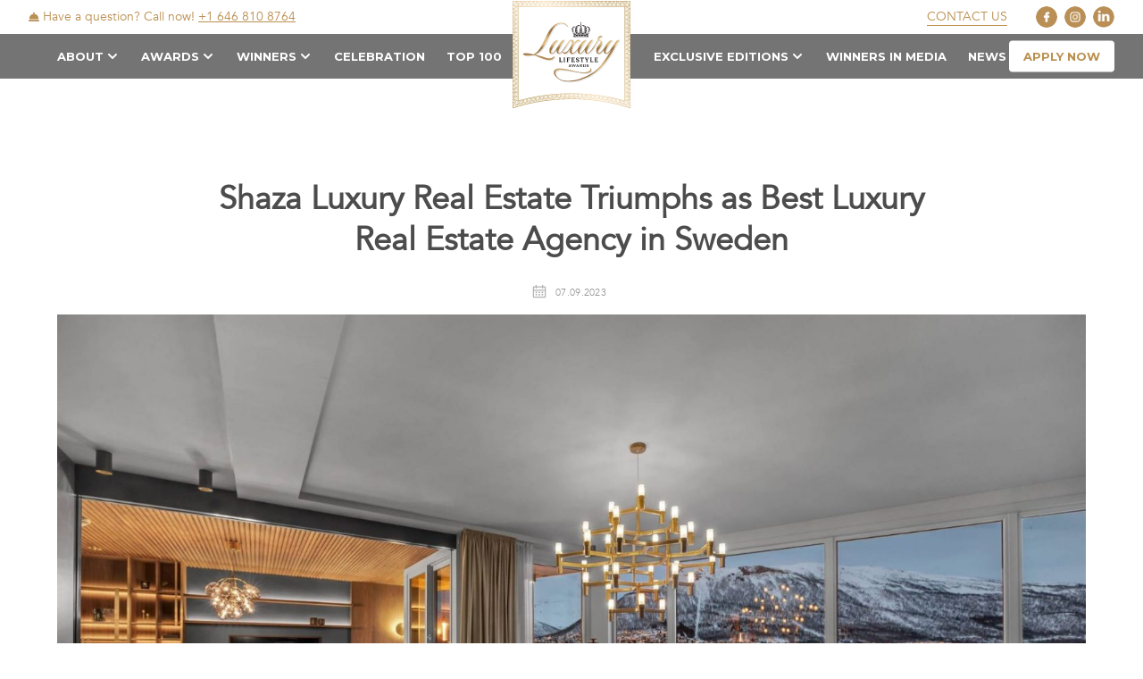

--- FILE ---
content_type: text/html; charset=UTF-8
request_url: https://luxurylifestyleawards.com/news/shaza-luxury-real-estate-luxury-real-estate-sweden
body_size: 26148
content:
<!doctype html>
<html lang="en-US">
<head>
	<meta charset="UTF-8">
	<meta name="format-detection" content="telephone=no">
	<meta name="viewport" content="width=device-width, initial-scale=1">
	<meta name="facebook-domain-verification" content="u42lrvx7veq5jotwdmt6d59zrjm30n" />
	
  
  <link rel="preconnect" href="https://fonts.googleapis.com">
  <link rel="preconnect" href="https://fonts.gstatic.com" crossorigin>
  <link href="https://fonts.googleapis.com/css2?family=Montserrat:wght@400;500;600;700&display=swap" rel="stylesheet">

  <meta name='robots' content='index, follow, max-image-preview:large, max-snippet:-1, max-video-preview:-1' />

	<!-- This site is optimized with the Yoast SEO plugin v20.8 - https://yoast.com/wordpress/plugins/seo/ -->
	<title>Shaza Luxury Real Estate: Luxury Real Estate Sweden</title>
	<meta name="description" content="Shaza Luxury Real Estate won the coveted title of Best Luxury Real Estate Agency in Sweden at the Luxury Lifestyle Awards 2023." />
	<link rel="canonical" href="https://luxurylifestyleawards.com/news/shaza-luxury-real-estate-luxury-real-estate-sweden" />
	<meta property="og:locale" content="en_US" />
	<meta property="og:type" content="article" />
	<meta property="og:title" content="Shaza Luxury Real Estate: Luxury Real Estate Sweden" />
	<meta property="og:description" content="Shaza Luxury Real Estate won the coveted title of Best Luxury Real Estate Agency in Sweden at the Luxury Lifestyle Awards 2023." />
	<meta property="og:url" content="https://luxurylifestyleawards.com/news/shaza-luxury-real-estate-luxury-real-estate-sweden" />
	<meta property="og:site_name" content="Luxury Lifestyle Awards" />
	<meta property="article:publisher" content="https://www.facebook.com/LuxuryLifestyleAwards" />
	<meta property="article:published_time" content="2023-09-07T10:46:45+00:00" />
	<meta property="og:image" content="https://luxurylifestyleawards.com/wp-content/uploads/2023/09/6-12.jpg" />
	<meta property="og:image:width" content="1920" />
	<meta property="og:image:height" content="1282" />
	<meta property="og:image:type" content="image/jpeg" />
	<meta name="author" content="Alessandra Bicego" />
	<meta name="twitter:card" content="summary_large_image" />
	<meta name="twitter:label1" content="Written by" />
	<meta name="twitter:data1" content="Alessandra Bicego" />
	<meta name="twitter:label2" content="Est. reading time" />
	<meta name="twitter:data2" content="3 minutes" />
	<script type="application/ld+json" class="yoast-schema-graph">{"@context":"https://schema.org","@graph":[{"@type":"WebPage","@id":"https://luxurylifestyleawards.com/news/shaza-luxury-real-estate-luxury-real-estate-sweden","url":"https://luxurylifestyleawards.com/news/shaza-luxury-real-estate-luxury-real-estate-sweden","name":"Shaza Luxury Real Estate: Luxury Real Estate Sweden","isPartOf":{"@id":"https://luxurylifestyleawards.com/#website"},"primaryImageOfPage":{"@id":"https://luxurylifestyleawards.com/news/shaza-luxury-real-estate-luxury-real-estate-sweden#primaryimage"},"image":{"@id":"https://luxurylifestyleawards.com/news/shaza-luxury-real-estate-luxury-real-estate-sweden#primaryimage"},"thumbnailUrl":"https://luxurylifestyleawards.com/wp-content/uploads/2023/09/6-12.jpg","datePublished":"2023-09-07T10:46:45+00:00","dateModified":"2023-09-07T10:46:45+00:00","author":{"@id":"https://luxurylifestyleawards.com/#/schema/person/e4a027ccc2a2103b59436c08b25f2e01"},"description":"Shaza Luxury Real Estate won the coveted title of Best Luxury Real Estate Agency in Sweden at the Luxury Lifestyle Awards 2023.","breadcrumb":{"@id":"https://luxurylifestyleawards.com/news/shaza-luxury-real-estate-luxury-real-estate-sweden#breadcrumb"},"inLanguage":"en-US","potentialAction":[{"@type":"ReadAction","target":["https://luxurylifestyleawards.com/news/shaza-luxury-real-estate-luxury-real-estate-sweden"]}]},{"@type":"ImageObject","inLanguage":"en-US","@id":"https://luxurylifestyleawards.com/news/shaza-luxury-real-estate-luxury-real-estate-sweden#primaryimage","url":"https://luxurylifestyleawards.com/wp-content/uploads/2023/09/6-12.jpg","contentUrl":"https://luxurylifestyleawards.com/wp-content/uploads/2023/09/6-12.jpg","width":1920,"height":1282,"caption":"Luxury Real Estate Sweden"},{"@type":"BreadcrumbList","@id":"https://luxurylifestyleawards.com/news/shaza-luxury-real-estate-luxury-real-estate-sweden#breadcrumb","itemListElement":[{"@type":"ListItem","position":1,"name":"Home","item":"https://luxurylifestyleawards.com/"},{"@type":"ListItem","position":2,"name":"News","item":"https://luxurylifestyleawards.com/news"},{"@type":"ListItem","position":3,"name":"Shaza Luxury Real Estate Triumphs as Best Luxury Real Estate Agency in Sweden"}]},{"@type":"WebSite","@id":"https://luxurylifestyleawards.com/#website","url":"https://luxurylifestyleawards.com/","name":"Luxury Lifestyle Awards","description":"","potentialAction":[{"@type":"SearchAction","target":{"@type":"EntryPoint","urlTemplate":"https://luxurylifestyleawards.com/?s={search_term_string}"},"query-input":"required name=search_term_string"}],"inLanguage":"en-US"},{"@type":"Person","@id":"https://luxurylifestyleawards.com/#/schema/person/e4a027ccc2a2103b59436c08b25f2e01","name":"Alessandra Bicego","image":{"@type":"ImageObject","inLanguage":"en-US","@id":"https://luxurylifestyleawards.com/#/schema/person/image/","url":"https://secure.gravatar.com/avatar/7f635aca8ba24ae076d0e1be52246a5a?s=96&d=mm&r=g","contentUrl":"https://secure.gravatar.com/avatar/7f635aca8ba24ae076d0e1be52246a5a?s=96&d=mm&r=g","caption":"Alessandra Bicego"},"url":"https://luxurylifestyleawards.com/news/author/a-bicego"}]}</script>
	<!-- / Yoast SEO plugin. -->


<link rel='stylesheet' id='wp-block-library-css' href='https://luxurylifestyleawards.com/wp-includes/css/dist/block-library/style.min.css?ver=cbd630289d57fd27a14074fc89cba2a5' type='text/css' media='all' />
<link rel='stylesheet' id='activecampaign-form-block-css' href='https://luxurylifestyleawards.com/wp-content/plugins/activecampaign-subscription-forms/activecampaign-form-block/build/style-index.css?ver=1746452813' type='text/css' media='all' />
<style id='classic-theme-styles-inline-css' type='text/css'>
/*! This file is auto-generated */
.wp-block-button__link{color:#fff;background-color:#32373c;border-radius:9999px;box-shadow:none;text-decoration:none;padding:calc(.667em + 2px) calc(1.333em + 2px);font-size:1.125em}.wp-block-file__button{background:#32373c;color:#fff;text-decoration:none}
</style>
<style id='global-styles-inline-css' type='text/css'>
body{--wp--preset--color--black: #000000;--wp--preset--color--cyan-bluish-gray: #abb8c3;--wp--preset--color--white: #ffffff;--wp--preset--color--pale-pink: #f78da7;--wp--preset--color--vivid-red: #cf2e2e;--wp--preset--color--luminous-vivid-orange: #ff6900;--wp--preset--color--luminous-vivid-amber: #fcb900;--wp--preset--color--light-green-cyan: #7bdcb5;--wp--preset--color--vivid-green-cyan: #00d084;--wp--preset--color--pale-cyan-blue: #8ed1fc;--wp--preset--color--vivid-cyan-blue: #0693e3;--wp--preset--color--vivid-purple: #9b51e0;--wp--preset--gradient--vivid-cyan-blue-to-vivid-purple: linear-gradient(135deg,rgba(6,147,227,1) 0%,rgb(155,81,224) 100%);--wp--preset--gradient--light-green-cyan-to-vivid-green-cyan: linear-gradient(135deg,rgb(122,220,180) 0%,rgb(0,208,130) 100%);--wp--preset--gradient--luminous-vivid-amber-to-luminous-vivid-orange: linear-gradient(135deg,rgba(252,185,0,1) 0%,rgba(255,105,0,1) 100%);--wp--preset--gradient--luminous-vivid-orange-to-vivid-red: linear-gradient(135deg,rgba(255,105,0,1) 0%,rgb(207,46,46) 100%);--wp--preset--gradient--very-light-gray-to-cyan-bluish-gray: linear-gradient(135deg,rgb(238,238,238) 0%,rgb(169,184,195) 100%);--wp--preset--gradient--cool-to-warm-spectrum: linear-gradient(135deg,rgb(74,234,220) 0%,rgb(151,120,209) 20%,rgb(207,42,186) 40%,rgb(238,44,130) 60%,rgb(251,105,98) 80%,rgb(254,248,76) 100%);--wp--preset--gradient--blush-light-purple: linear-gradient(135deg,rgb(255,206,236) 0%,rgb(152,150,240) 100%);--wp--preset--gradient--blush-bordeaux: linear-gradient(135deg,rgb(254,205,165) 0%,rgb(254,45,45) 50%,rgb(107,0,62) 100%);--wp--preset--gradient--luminous-dusk: linear-gradient(135deg,rgb(255,203,112) 0%,rgb(199,81,192) 50%,rgb(65,88,208) 100%);--wp--preset--gradient--pale-ocean: linear-gradient(135deg,rgb(255,245,203) 0%,rgb(182,227,212) 50%,rgb(51,167,181) 100%);--wp--preset--gradient--electric-grass: linear-gradient(135deg,rgb(202,248,128) 0%,rgb(113,206,126) 100%);--wp--preset--gradient--midnight: linear-gradient(135deg,rgb(2,3,129) 0%,rgb(40,116,252) 100%);--wp--preset--font-size--small: 13px;--wp--preset--font-size--medium: 20px;--wp--preset--font-size--large: 36px;--wp--preset--font-size--x-large: 42px;--wp--preset--spacing--20: 0.44rem;--wp--preset--spacing--30: 0.67rem;--wp--preset--spacing--40: 1rem;--wp--preset--spacing--50: 1.5rem;--wp--preset--spacing--60: 2.25rem;--wp--preset--spacing--70: 3.38rem;--wp--preset--spacing--80: 5.06rem;--wp--preset--shadow--natural: 6px 6px 9px rgba(0, 0, 0, 0.2);--wp--preset--shadow--deep: 12px 12px 50px rgba(0, 0, 0, 0.4);--wp--preset--shadow--sharp: 6px 6px 0px rgba(0, 0, 0, 0.2);--wp--preset--shadow--outlined: 6px 6px 0px -3px rgba(255, 255, 255, 1), 6px 6px rgba(0, 0, 0, 1);--wp--preset--shadow--crisp: 6px 6px 0px rgba(0, 0, 0, 1);}:where(.is-layout-flex){gap: 0.5em;}:where(.is-layout-grid){gap: 0.5em;}body .is-layout-flow > .alignleft{float: left;margin-inline-start: 0;margin-inline-end: 2em;}body .is-layout-flow > .alignright{float: right;margin-inline-start: 2em;margin-inline-end: 0;}body .is-layout-flow > .aligncenter{margin-left: auto !important;margin-right: auto !important;}body .is-layout-constrained > .alignleft{float: left;margin-inline-start: 0;margin-inline-end: 2em;}body .is-layout-constrained > .alignright{float: right;margin-inline-start: 2em;margin-inline-end: 0;}body .is-layout-constrained > .aligncenter{margin-left: auto !important;margin-right: auto !important;}body .is-layout-constrained > :where(:not(.alignleft):not(.alignright):not(.alignfull)){max-width: var(--wp--style--global--content-size);margin-left: auto !important;margin-right: auto !important;}body .is-layout-constrained > .alignwide{max-width: var(--wp--style--global--wide-size);}body .is-layout-flex{display: flex;}body .is-layout-flex{flex-wrap: wrap;align-items: center;}body .is-layout-flex > *{margin: 0;}body .is-layout-grid{display: grid;}body .is-layout-grid > *{margin: 0;}:where(.wp-block-columns.is-layout-flex){gap: 2em;}:where(.wp-block-columns.is-layout-grid){gap: 2em;}:where(.wp-block-post-template.is-layout-flex){gap: 1.25em;}:where(.wp-block-post-template.is-layout-grid){gap: 1.25em;}.has-black-color{color: var(--wp--preset--color--black) !important;}.has-cyan-bluish-gray-color{color: var(--wp--preset--color--cyan-bluish-gray) !important;}.has-white-color{color: var(--wp--preset--color--white) !important;}.has-pale-pink-color{color: var(--wp--preset--color--pale-pink) !important;}.has-vivid-red-color{color: var(--wp--preset--color--vivid-red) !important;}.has-luminous-vivid-orange-color{color: var(--wp--preset--color--luminous-vivid-orange) !important;}.has-luminous-vivid-amber-color{color: var(--wp--preset--color--luminous-vivid-amber) !important;}.has-light-green-cyan-color{color: var(--wp--preset--color--light-green-cyan) !important;}.has-vivid-green-cyan-color{color: var(--wp--preset--color--vivid-green-cyan) !important;}.has-pale-cyan-blue-color{color: var(--wp--preset--color--pale-cyan-blue) !important;}.has-vivid-cyan-blue-color{color: var(--wp--preset--color--vivid-cyan-blue) !important;}.has-vivid-purple-color{color: var(--wp--preset--color--vivid-purple) !important;}.has-black-background-color{background-color: var(--wp--preset--color--black) !important;}.has-cyan-bluish-gray-background-color{background-color: var(--wp--preset--color--cyan-bluish-gray) !important;}.has-white-background-color{background-color: var(--wp--preset--color--white) !important;}.has-pale-pink-background-color{background-color: var(--wp--preset--color--pale-pink) !important;}.has-vivid-red-background-color{background-color: var(--wp--preset--color--vivid-red) !important;}.has-luminous-vivid-orange-background-color{background-color: var(--wp--preset--color--luminous-vivid-orange) !important;}.has-luminous-vivid-amber-background-color{background-color: var(--wp--preset--color--luminous-vivid-amber) !important;}.has-light-green-cyan-background-color{background-color: var(--wp--preset--color--light-green-cyan) !important;}.has-vivid-green-cyan-background-color{background-color: var(--wp--preset--color--vivid-green-cyan) !important;}.has-pale-cyan-blue-background-color{background-color: var(--wp--preset--color--pale-cyan-blue) !important;}.has-vivid-cyan-blue-background-color{background-color: var(--wp--preset--color--vivid-cyan-blue) !important;}.has-vivid-purple-background-color{background-color: var(--wp--preset--color--vivid-purple) !important;}.has-black-border-color{border-color: var(--wp--preset--color--black) !important;}.has-cyan-bluish-gray-border-color{border-color: var(--wp--preset--color--cyan-bluish-gray) !important;}.has-white-border-color{border-color: var(--wp--preset--color--white) !important;}.has-pale-pink-border-color{border-color: var(--wp--preset--color--pale-pink) !important;}.has-vivid-red-border-color{border-color: var(--wp--preset--color--vivid-red) !important;}.has-luminous-vivid-orange-border-color{border-color: var(--wp--preset--color--luminous-vivid-orange) !important;}.has-luminous-vivid-amber-border-color{border-color: var(--wp--preset--color--luminous-vivid-amber) !important;}.has-light-green-cyan-border-color{border-color: var(--wp--preset--color--light-green-cyan) !important;}.has-vivid-green-cyan-border-color{border-color: var(--wp--preset--color--vivid-green-cyan) !important;}.has-pale-cyan-blue-border-color{border-color: var(--wp--preset--color--pale-cyan-blue) !important;}.has-vivid-cyan-blue-border-color{border-color: var(--wp--preset--color--vivid-cyan-blue) !important;}.has-vivid-purple-border-color{border-color: var(--wp--preset--color--vivid-purple) !important;}.has-vivid-cyan-blue-to-vivid-purple-gradient-background{background: var(--wp--preset--gradient--vivid-cyan-blue-to-vivid-purple) !important;}.has-light-green-cyan-to-vivid-green-cyan-gradient-background{background: var(--wp--preset--gradient--light-green-cyan-to-vivid-green-cyan) !important;}.has-luminous-vivid-amber-to-luminous-vivid-orange-gradient-background{background: var(--wp--preset--gradient--luminous-vivid-amber-to-luminous-vivid-orange) !important;}.has-luminous-vivid-orange-to-vivid-red-gradient-background{background: var(--wp--preset--gradient--luminous-vivid-orange-to-vivid-red) !important;}.has-very-light-gray-to-cyan-bluish-gray-gradient-background{background: var(--wp--preset--gradient--very-light-gray-to-cyan-bluish-gray) !important;}.has-cool-to-warm-spectrum-gradient-background{background: var(--wp--preset--gradient--cool-to-warm-spectrum) !important;}.has-blush-light-purple-gradient-background{background: var(--wp--preset--gradient--blush-light-purple) !important;}.has-blush-bordeaux-gradient-background{background: var(--wp--preset--gradient--blush-bordeaux) !important;}.has-luminous-dusk-gradient-background{background: var(--wp--preset--gradient--luminous-dusk) !important;}.has-pale-ocean-gradient-background{background: var(--wp--preset--gradient--pale-ocean) !important;}.has-electric-grass-gradient-background{background: var(--wp--preset--gradient--electric-grass) !important;}.has-midnight-gradient-background{background: var(--wp--preset--gradient--midnight) !important;}.has-small-font-size{font-size: var(--wp--preset--font-size--small) !important;}.has-medium-font-size{font-size: var(--wp--preset--font-size--medium) !important;}.has-large-font-size{font-size: var(--wp--preset--font-size--large) !important;}.has-x-large-font-size{font-size: var(--wp--preset--font-size--x-large) !important;}
.wp-block-navigation a:where(:not(.wp-element-button)){color: inherit;}
:where(.wp-block-post-template.is-layout-flex){gap: 1.25em;}:where(.wp-block-post-template.is-layout-grid){gap: 1.25em;}
:where(.wp-block-columns.is-layout-flex){gap: 2em;}:where(.wp-block-columns.is-layout-grid){gap: 2em;}
.wp-block-pullquote{font-size: 1.5em;line-height: 1.6;}
</style>
<link rel='stylesheet' id='dnd-upload-cf7-css' href='https://luxurylifestyleawards.com/wp-content/plugins/drag-and-drop-multiple-file-upload-contact-form-7/assets/css/dnd-upload-cf7.css?ver=1.3.8.3' type='text/css' media='all' />
<link rel='stylesheet' id='contact-form-7-css' href='https://luxurylifestyleawards.com/wp-content/plugins/contact-form-7/includes/css/styles.css?ver=5.8.4' type='text/css' media='all' />
<link rel='stylesheet' id='nbcpf-intlTelInput-style-css' href='https://luxurylifestyleawards.com/wp-content/plugins/country-phone-field-contact-form-7/assets/css/intlTelInput.min.css?ver=cbd630289d57fd27a14074fc89cba2a5' type='text/css' media='all' />
<link rel='stylesheet' id='nbcpf-countryFlag-style-css' href='https://luxurylifestyleawards.com/wp-content/plugins/country-phone-field-contact-form-7/assets/css/countrySelect.min.css?ver=cbd630289d57fd27a14074fc89cba2a5' type='text/css' media='all' />
<link rel='stylesheet' id='dashicons-css' href='https://luxurylifestyleawards.com/wp-includes/css/dashicons.min.css?ver=cbd630289d57fd27a14074fc89cba2a5' type='text/css' media='all' />
<link rel='stylesheet' id='post-views-counter-frontend-css' href='https://luxurylifestyleawards.com/wp-content/plugins/post-views-counter/css/frontend.min.css?ver=1.3.12' type='text/css' media='all' />
<link rel='stylesheet' id='wpcf7-redirect-script-frontend-css' href='https://luxurylifestyleawards.com/wp-content/plugins/wpcf7-redirect/build/css/wpcf7-redirect-frontend.min.css?ver=cbd630289d57fd27a14074fc89cba2a5' type='text/css' media='all' />
<link rel='stylesheet' id='css/all-css' href='https://luxurylifestyleawards.com/wp-content/themes/lla-dev/assets/styles/all-new.css?v=1.55542343576586786787436346346223123667123523312322123331234421&#038;ver=cbd630289d57fd27a14074fc89cba2a5' type='text/css' media='all' />
<link rel='stylesheet' id='fancybox-css' href='https://luxurylifestyleawards.com/css/jquery.fancybox.css?ver=cbd630289d57fd27a14074fc89cba2a5' type='text/css' media='all' />
<link rel='stylesheet' id='css/main-css' href='https://luxurylifestyleawards.com/wp-content/themes/lla-dev/dist/styles/main.css?ver=cbd630289d57fd27a14074fc89cba2a5' type='text/css' media='all' />
<link rel='stylesheet' id='style-name-css' href='https://luxurylifestyleawards.com/wp-content/themes/lla-dev/style.css?v=1.55542343576586786787436346346223123667123523312322123331234421&#038;ver=cbd630289d57fd27a14074fc89cba2a5' type='text/css' media='all' />
<link rel='stylesheet' id='sws-styles-css' href='https://luxurylifestyleawards.com/wp-content/themes/lla-dev/assets/styles/sws-styles.css?ver=1.000.211' type='text/css' media='all' />
<script type="text/javascript" src="//ajax.googleapis.com/ajax/libs/jquery/1.8.3/jquery.min.js?ver=cbd630289d57fd27a14074fc89cba2a5" id="jquery-js"></script>
<!-- Meta Pixel Code --> 
<script> 
!function(f,b,e,v,n,t,s) 
{if(f.fbq)return;n=f.fbq=function(){n.callMethod? 
n.callMethod.apply(n,arguments):n.queue.push(arguments)}; 
if(!f._fbq)f._fbq=n;n.push=n;n.loaded=!0;n.version='2.0'; 
n.queue=[];t=b.createElement(e);t.async=!0; 
t.src=v;s=b.getElementsByTagName(e)[0]; 
s.parentNode.insertBefore(t,s)}(window, document,'script', 
'https://connect.facebook.net/en_US/fbevents.js'); 
fbq('init', '530795200595249'); 
fbq('track', 'PageView'); 
</script> 
<noscript><img height="1" width="1" style="display:none" 
src="https://www.facebook.com/tr?id=530795200595249&ev=PageView&noscript=1" 
/></noscript> 
<!-- End Meta Pixel Code -->
<link rel="icon" href="https://luxurylifestyleawards.com/wp-content/uploads/2020/06/favicon.svg" sizes="32x32" />
<link rel="icon" href="https://luxurylifestyleawards.com/wp-content/uploads/2020/06/favicon.svg" sizes="192x192" />
<link rel="apple-touch-icon" href="https://luxurylifestyleawards.com/wp-content/uploads/2020/06/favicon.svg" />
<meta name="msapplication-TileImage" content="https://luxurylifestyleawards.com/wp-content/uploads/2020/06/favicon.svg" />
		<style type="text/css" id="wp-custom-css">
			#subscrVerify {
	z-index: 999999;
	display: none;
}
#subscrVerify .subscribe-popup
{
	
	width: 470px;
  height: 260px;
  margin: -130px 0 0 -235px;
}
@media screen and (max-width: 767px) {
#subscrVerify .subscribe-popup {
  padding: 48px 10px;
}
}
@media screen and (max-width: 1023px) {
#subscrVerify .subscribe-popup {
  width: 100%;
  height: 40vh;
  margin: 0;
  left: 0;
  top: 0;
}
}
#subscrCaptcha>div
{
margin: 0 auto;
}
.wpcf7-spinner {
  display:none !important;
}		</style>
		
    <!-- Google Tag Manager -->
    <script>(function(w,d,s,l,i){w[l]=w[l]||[];w[l].push({'gtm.start':
                new Date().getTime(),event:'gtm.js'});var f=d.getElementsByTagName(s)[0],
            j=d.createElement(s),dl=l!='dataLayer'?'&l='+l:'';j.async=true;j.src=
            'https://www.googletagmanager.com/gtm.js?id='+i+dl;f.parentNode.insertBefore(j,f);
        })(window,document,'script','dataLayer','GTM-5RG9ZQRX');</script>
    <!-- End Google Tag Manager -->

    <!-- Google Tag Manager -->
    <!-- Google tag (gtag.js) -->
    <!--<script async src="https://www.googletagmanager.com/gtag/js?id=G-RGHL6RKTRQ"></script>
    <script>
    window.dataLayer = window.dataLayer || [];
    function gtag(){dataLayer.push(arguments);}
    gtag('js', new Date());

    gtag('config', 'G-RGHL6RKTRQ');
    </script>-->
    <!--<script>(function(w,d,s,l,i){w[l]=w[l]||[];w[l].push({'gtm.start':
                new Date().getTime(),event:'gtm.js'});var f=d.getElementsByTagName(s)[0],
            j=d.createElement(s),dl=l!='dataLayer'?'&l='+l:'';j.async=true;j.src=
            'https://www.googletagmanager.com/gtm.js?id='+i+dl;f.parentNode.insertBefore(j,f);
        })(window,document,'script','dataLayer','GTM-PQGXGWP');</script>-->
    <!-- End Google Tag Manager -->

    <!-- Meta Pixel Code -->
    <script>
        !function(f,b,e,v,n,t,s)
        {if(f.fbq)return;n=f.fbq=function(){n.callMethod?
            n.callMethod.apply(n,arguments):n.queue.push(arguments)};
            if(!f._fbq)f._fbq=n;n.push=n;n.loaded=!0;n.version='2.0';
            n.queue=[];t=b.createElement(e);t.async=!0;
            t.src=v;s=b.getElementsByTagName(e)[0];
            s.parentNode.insertBefore(t,s)}(window, document,'script',
            'https://connect.facebook.net/en_US/fbevents.js');
        fbq('init', '993089436237648');
        fbq('track', 'PageView');
    </script>
    <noscript><img height="1" width="1" style="display:none"
                   src="https://www.facebook.com/tr?id=993089436237648&ev=PageView&noscript=1"
        /></noscript>
    <!-- End Meta Pixel Code -->

    <!-- Start of Async Drift Code -->
    <script>
        "use strict";

        !function() {
            var t = window.driftt = window.drift = window.driftt || [];
            if (!t.init) {
                if (t.invoked) return void (window.console && console.error && console.error("Drift snippet included twice."));
                t.invoked = !0, t.methods = [ "identify", "config", "track", "reset", "debug", "show", "ping", "page", "hide", "off", "on" ],
                    t.factory = function(e) {
                        return function() {
                            var n = Array.prototype.slice.call(arguments);
                            return n.unshift(e), t.push(n), t;
                        };
                    }, t.methods.forEach(function(e) {
                    t[e] = t.factory(e);
                }), t.load = function(t) {
                    var e = 3e5, n = Math.ceil(new Date() / e) * e, o = document.createElement("script");
                    o.type = "text/javascript", o.async = !0, o.crossorigin = "anonymous", o.src = "https://js.driftt.com/include/" + n + "/" + t + ".js";
                    var i = document.getElementsByTagName("script")[0];
                    i.parentNode.insertBefore(o, i);
                };
            }
        }();
        drift.SNIPPET_VERSION = '0.3.1';
        drift.load('f5b7hh8nm9tk');
    </script>
    <!-- End of Async Drift Code -->

</head>
<div class="fixed-top">
    <div class="holder">
        <div class="fixed-nav">
<!--            <ul class="fixed-nav-list">-->
<!--                <li><a href="/">Award</a></li>-->
<!--                <li><a href="/symbol">The symbol</a></li>-->
<!--                <li><a href="/benefits">Benefits</a></li>-->
<!--                <li><a href="/how-it-work">How it works</a></li>-->
<!--                <li><a href="/winners">Winners</a></li>-->
<!--                <li><a href="/experience/">lbe</a></li>-->
<!--                <li><a href="/news">News</a></li>-->
<!--                <li><a href="/partners">Partners</a></li>-->
<!---->
<!--                <li class="nav-gold"><a href="/application" class="">apply now</a></li>-->
<!--            </ul>-->

            <ul id="menu-header-menu" class="menu fixed-nav-list"><li id="menu-item-103178" class="menu-item menu-item-type-post_type menu-item-object-page menu-item-has-children menu-item-103178"><a href="https://luxurylifestyleawards.com/about">About</a>
<ul class="sub-menu">
	<li id="menu-item-103182" class="menu-item menu-item-type-post_type menu-item-object-page menu-item-103182"><a href="https://luxurylifestyleawards.com/founders-message">Founder’s Message</a></li>
	<li id="menu-item-103181" class="menu-item menu-item-type-post_type menu-item-object-page menu-item-103181"><a href="https://luxurylifestyleawards.com/meet-the-team">Meet the Team</a></li>
	<li id="menu-item-103180" class="menu-item menu-item-type-post_type menu-item-object-page menu-item-103180"><a href="https://luxurylifestyleawards.com/our-process">Our Process</a></li>
	<li id="menu-item-103179" class="menu-item menu-item-type-post_type menu-item-object-page menu-item-103179"><a href="https://luxurylifestyleawards.com/benefits-of-winning">Benefits of Winning</a></li>
	<li id="menu-item-103183" class="menu-item menu-item-type-post_type menu-item-object-page menu-item-103183"><a href="https://luxurylifestyleawards.com/apply-now">How to Apply</a></li>
</ul>
</li>
<li id="menu-item-100402" class="menu-item menu-item-type-post_type menu-item-object-page menu-item-has-children menu-item-100402"><a href="https://luxurylifestyleawards.com/awards">Awards</a>
<ul class="sub-menu">
	<li id="menu-item-100337" class="menu-item menu-item-type-post_type menu-item-object-page menu-item-100337"><a href="https://luxurylifestyleawards.com/awards/awards-architecture-awards">Architecture Awards</a></li>
	<li id="menu-item-100345" class="menu-item menu-item-type-post_type menu-item-object-page menu-item-100345"><a href="https://luxurylifestyleawards.com/awards/interior-design-awards">Interior Design Awards</a></li>
	<li id="menu-item-100290" class="menu-item menu-item-type-post_type menu-item-object-page menu-item-100290"><a href="https://luxurylifestyleawards.com/awards/property-development-awards">Property Development Awards</a></li>
	<li id="menu-item-100289" class="menu-item menu-item-type-post_type menu-item-object-page menu-item-100289"><a href="https://luxurylifestyleawards.com/awards/real-estate-awards">Real Estate Awards</a></li>
	<li id="menu-item-101154" class="menu-item menu-item-type-post_type menu-item-object-page menu-item-101154"><a href="https://luxurylifestyleawards.com/awards/construction-materials-finishes-awards">Construction Materials &#038; Finishes Awards</a></li>
	<li id="menu-item-100346" class="menu-item menu-item-type-post_type menu-item-object-page menu-item-100346"><a href="https://luxurylifestyleawards.com/awards/hotel-resort-awards">Hotel &#038; Resort Awards</a></li>
	<li id="menu-item-100288" class="menu-item menu-item-type-post_type menu-item-object-page menu-item-100288"><a href="https://luxurylifestyleawards.com/awards/restaurant-awards">Restaurant Awards</a></li>
	<li id="menu-item-100348" class="menu-item menu-item-type-post_type menu-item-object-page menu-item-100348"><a href="https://luxurylifestyleawards.com/awards/lifestyle-awards">Lifestyle Awards</a></li>
	<li id="menu-item-100287" class="menu-item menu-item-type-post_type menu-item-object-page menu-item-100287"><a href="https://luxurylifestyleawards.com/awards/spa-awards">Spa Awards</a></li>
	<li id="menu-item-100349" class="menu-item menu-item-type-post_type menu-item-object-page menu-item-100349"><a href="https://luxurylifestyleawards.com/awards/food-beverage-awards">Food &#038; Beverage Awards</a></li>
	<li id="menu-item-100285" class="menu-item menu-item-type-post_type menu-item-object-page menu-item-100285"><a href="https://luxurylifestyleawards.com/awards/wine-spirits-awards">Wine &#038; Spirits Awards</a></li>
	<li id="menu-item-100286" class="menu-item menu-item-type-post_type menu-item-object-page menu-item-100286"><a href="https://luxurylifestyleawards.com/awards/sustainability-awards">Sustainability Awards</a></li>
</ul>
</li>
<li id="menu-item-44565" class="menu-item menu-item-type-post_type menu-item-object-page menu-item-has-children menu-item-44565"><a href="https://luxurylifestyleawards.com/winners">Winners</a>
<ul class="sub-menu">
	<li id="menu-item-100532" class="menu-item menu-item-type-post_type menu-item-object-page menu-item-100532"><a href="https://luxurylifestyleawards.com/architects">Architecture</a></li>
	<li id="menu-item-100533" class="menu-item menu-item-type-post_type menu-item-object-page menu-item-100533"><a href="https://luxurylifestyleawards.com/interior-design">Interior Design</a></li>
	<li id="menu-item-100534" class="menu-item menu-item-type-post_type menu-item-object-page menu-item-100534"><a href="https://luxurylifestyleawards.com/developers">Property Development</a></li>
	<li id="menu-item-100535" class="menu-item menu-item-type-post_type menu-item-object-page menu-item-100535"><a href="https://luxurylifestyleawards.com/real-estate">Real Estate</a></li>
	<li id="menu-item-101155" class="menu-item menu-item-type-post_type menu-item-object-page menu-item-101155"><a href="https://luxurylifestyleawards.com/construction-materials-and-finishes">Construction Materials and Finishes</a></li>
	<li id="menu-item-100536" class="menu-item menu-item-type-post_type menu-item-object-page menu-item-100536"><a href="https://luxurylifestyleawards.com/hospitality">Hotels and Resorts</a></li>
	<li id="menu-item-100537" class="menu-item menu-item-type-post_type menu-item-object-page menu-item-100537"><a href="https://luxurylifestyleawards.com/restaurants">Restaurants</a></li>
	<li id="menu-item-100538" class="menu-item menu-item-type-post_type menu-item-object-page menu-item-100538"><a href="https://luxurylifestyleawards.com/spas">Spas</a></li>
	<li id="menu-item-100539" class="menu-item menu-item-type-post_type menu-item-object-page menu-item-100539"><a href="https://luxurylifestyleawards.com/lifestyle">Lifestyle</a></li>
	<li id="menu-item-100540" class="menu-item menu-item-type-post_type menu-item-object-page menu-item-100540"><a href="https://luxurylifestyleawards.com/food-beverages">Food &#038; Beverages</a></li>
	<li id="menu-item-100541" class="menu-item menu-item-type-post_type menu-item-object-page menu-item-100541"><a href="https://luxurylifestyleawards.com/wine-spirits">Wine &#038; Spirits</a></li>
	<li id="menu-item-100542" class="menu-item menu-item-type-post_type menu-item-object-page menu-item-100542"><a href="https://luxurylifestyleawards.com/sustainability-awards-winners">Sustainability</a></li>
	<li id="menu-item-123610" class="menu-item menu-item-type-post_type menu-item-object-page menu-item-123610"><a href="https://luxurylifestyleawards.com/art-collectibles">Art &#038; Collectibles</a></li>
	<li id="menu-item-123609" class="menu-item menu-item-type-post_type menu-item-object-page menu-item-123609"><a href="https://luxurylifestyleawards.com/private-banking-wealth-management">Private Banking &#038; Wealth Management</a></li>
	<li id="menu-item-129474" class="menu-item menu-item-type-post_type menu-item-object-page menu-item-129474"><a href="https://luxurylifestyleawards.com/beauty">Beauty</a></li>
	<li id="menu-item-100543" class="menu-item menu-item-type-post_type menu-item-object-page menu-item-100543"><a href="https://luxurylifestyleawards.com/top-100-winners">TOP 100</a></li>
</ul>
</li>
<li id="menu-item-111411" class="menu-item menu-item-type-post_type menu-item-object-page menu-item-111411"><a href="https://luxurylifestyleawards.com/award-celebration">Celebration</a></li>
<li id="menu-item-91804" class="menu-item menu-item-type-post_type menu-item-object-page menu-item-91804"><a href="https://luxurylifestyleawards.com/best-of-the-best">TOP 100</a></li>
<li id="menu-item-91805" class="separator-menu-item menu-item menu-item-type-post_type menu-item-object-page menu-item-has-children menu-item-91805"><a href="https://luxurylifestyleawards.com/exclusive-editions">Exclusive Editions</a>
<ul class="sub-menu">
	<li id="menu-item-100350" class="menu-item menu-item-type-post_type menu-item-object-page menu-item-100350"><a href="https://luxurylifestyleawards.com/exclusive-editions/top-100-ebooks">Top 100 eBooks</a></li>
	<li id="menu-item-100351" class="menu-item menu-item-type-post_type menu-item-object-page menu-item-100351"><a href="https://luxurylifestyleawards.com/exclusive-editions/lla-guides">LLA Guides</a></li>
	<li id="menu-item-110801" class="menu-item menu-item-type-post_type menu-item-object-page menu-item-110801"><a href="https://luxurylifestyleawards.com/exclusive-editions/luxury-people-magazine">Luxury People Magazine</a></li>
</ul>
</li>
<li id="menu-item-106821" class="menu-item menu-item-type-post_type menu-item-object-page menu-item-106821"><a href="https://luxurylifestyleawards.com/winners-in-media">Winners in Media</a></li>
<li id="menu-item-106900" class="menu-item menu-item-type-post_type menu-item-object-page menu-item-106900"><a href="https://luxurylifestyleawards.com/news-insights">News</a></li>
<li class="nav-gold"><a href="https://luxurylifestyleawards.com/apply-now" class="">apply now</a></li></ul>
            <div class="header-mob-nav">
                <a href="" class="nav-mob"><span>Menu</span></a>
                <a href="/" class="logo-mob mobile-fixed-logo">
                    <img src="https://luxurylifestyleawards.com/wp-content/themes/lla-dev/assets/images/background/crown_icon_2023.svg" alt="logo">
                </a>
                <a href="https://luxurylifestyleawards.com/apply-now" rel="nofollow" class="button "><span>Apply now</span></a>
            </div>
        </div>
    </div>
</div>
<div class="fixed-bot fixed">
    <div class="holder">
        <div class="fixed-webs">
            <a href="https://www.facebook.com/LuxuryLifestyleAwards/?ref=hl" target="_blank" class="fixed-web web1"></a>
            <a href="https://www.instagram.com/luxurylifestyleawards/" target="_blank" class="fixed-web web2"></a>
            <a href="https://www.linkedin.com/company/luxurylifestyleawards" target="_blank" class="fixed-web web6"></a>
        </div>
        <div class="fixed-link fixed-link1">
            <a href="tel:+16468108764">+1 (646) 810-87-64</a>
        </div>
    </div>
</div>
<a href="" class="fixed-scroll-top"><img src="/images/arrow-top.png" alt=""></a>
<body class="post-template-default single single-post postid-65461 single-format-standard shaza-luxury-real-estate-luxury-real-estate-sweden sidebar-primary" >

<!-- Google Tag Manager (noscript) -->
<noscript><iframe src="https://www.googletagmanager.com/ns.html?id=GTM-5RG9ZQRX"
                  height="0" width="0" style="display:none;visibility:hidden"></iframe></noscript>
<!-- End Google Tag Manager (noscript) -->

<div id="wrapper">

<!--    || is_page_template('templates/template-form-step1.php') || is_page_template('templates/template-form-step2.php')|| is_page_template('templates/template-form-nomination.php')-->

    	    <!-- Google Tag Manager (noscript) -->
<!--<noscript><iframe src="https://www.googletagmanager.com/ns.html?id=G-RGHL6RKTRQ"
                  height="0" width="0" style="display:none;visibility:hidden"></iframe></noscript>-->
<!-- End Google Tag Manager (noscript) -->

<!--<script>-->
<!--(function(w, d, s, h, id) {-->
<!--    w.roistatProjectId = id; w.roistatHost = h;-->
<!--    var p = d.location.protocol == "https:" ? "https://" : "http://";-->
<!--    var u = /^.*roistat_visit=[^;]+(.*)?$/.test(d.cookie) ? "/dist/module.js" : "/api/site/1.0/"+id+"/init?referrer="+encodeURIComponent(d.location.href);-->
<!--    var js = d.createElement(s); js.charset="UTF-8"; js.async = 1; js.src = p+h+u; var js2 = d.getElementsByTagName(s)[0]; js2.parentNode.insertBefore(js, js2);-->
<!--})(window, document, 'script', 'cloud.roistat.com', '6aa80a9f6ba689cfe221837ced455c0f');-->
<!--</script>-->
<header id="header">
<!--    <div class="header-banner-2025">-->
<!--        <div class="header-banner-2025-inner">-->
<!--            <p class="header-banner-2025-title"><span class="text-italic text-gold">2025</span> Nominations are Open <a href="/application">Apply now</a></p>-->
<!--        </div>-->
<!--    </div>-->
    <div class="header-mob">
        <a href="" class="nav-mob"><span>Menu</span></a>
        <a href="/contact-us" class="contact-us-mob" onclick="window.lintrk('track', { conversion_id: 17503257 });">Contact Us</a>
        <a href="/" class="logo-mob">
            <img src="https://luxurylifestyleawards.com/wp-content/themes/lla-dev/assets/images/logo-new-2023.svg" alt="logo">
            <img src="/images/logo_new_mob.svg" alt="logo">
        </a>
        <ul class="social-mob">
            <li><a href="https://www.facebook.com/LuxuryLifestyleAwards/?ref=hl" rel="nofollow" target="_blank" class="footer-web web1"></a></li>
            <li><a href="https://www.instagram.com/luxurylifestyleawards/" rel="nofollow" target="_blank" class="footer-web web2"></a></li>
            <li><a href="https://www.linkedin.com/company/luxurylifestyleawards" rel="nofollow" target="_blank" class="footer-web web6"></a></li>
        </ul>
        <a rel="nofollow" href="https://luxurylifestyleawards.com/apply-now" class="button "><span>Apply now</span></a>

        <div class="mob-nav mob-nav1">
            <a href="" class="close-mob"><span>Close</span></a>
<!--            <ul class="mob-nav-top">-->
<!--                <li><a href="/awards">Award</a></li>-->
<!--                <li><a href="/symbol">The symbol</a></li>-->
<!--                <li><a href="/benefits">Benefits</a></li>-->
<!--                <li><a href="/how-it-work">How it works</a></li>-->
<!--                <li><a href="/winners">Winners</a></li>-->
<!--                <li><a href="/experience/">lbe</a></li>-->
<!--                <li><a href="/news">News</a></li>-->
<!--                <li><a href="/partners">Partners</a></li>-->
<!--            </ul>-->
            <ul id="menu-header-menu-1" class="menu mob-nav-top"><li class="menu-item menu-item-type-post_type menu-item-object-page menu-item-has-children menu-item-103178"><a href="https://luxurylifestyleawards.com/about">About</a>
<ul class="sub-menu">
	<li class="menu-item menu-item-type-post_type menu-item-object-page menu-item-103182"><a href="https://luxurylifestyleawards.com/founders-message">Founder’s Message</a></li>
	<li class="menu-item menu-item-type-post_type menu-item-object-page menu-item-103181"><a href="https://luxurylifestyleawards.com/meet-the-team">Meet the Team</a></li>
	<li class="menu-item menu-item-type-post_type menu-item-object-page menu-item-103180"><a href="https://luxurylifestyleawards.com/our-process">Our Process</a></li>
	<li class="menu-item menu-item-type-post_type menu-item-object-page menu-item-103179"><a href="https://luxurylifestyleawards.com/benefits-of-winning">Benefits of Winning</a></li>
	<li class="menu-item menu-item-type-post_type menu-item-object-page menu-item-103183"><a href="https://luxurylifestyleawards.com/apply-now">How to Apply</a></li>
</ul>
</li>
<li class="menu-item menu-item-type-post_type menu-item-object-page menu-item-has-children menu-item-100402"><a href="https://luxurylifestyleawards.com/awards">Awards</a>
<ul class="sub-menu">
	<li class="menu-item menu-item-type-post_type menu-item-object-page menu-item-100337"><a href="https://luxurylifestyleawards.com/awards/awards-architecture-awards">Architecture Awards</a></li>
	<li class="menu-item menu-item-type-post_type menu-item-object-page menu-item-100345"><a href="https://luxurylifestyleawards.com/awards/interior-design-awards">Interior Design Awards</a></li>
	<li class="menu-item menu-item-type-post_type menu-item-object-page menu-item-100290"><a href="https://luxurylifestyleawards.com/awards/property-development-awards">Property Development Awards</a></li>
	<li class="menu-item menu-item-type-post_type menu-item-object-page menu-item-100289"><a href="https://luxurylifestyleawards.com/awards/real-estate-awards">Real Estate Awards</a></li>
	<li class="menu-item menu-item-type-post_type menu-item-object-page menu-item-101154"><a href="https://luxurylifestyleawards.com/awards/construction-materials-finishes-awards">Construction Materials &#038; Finishes Awards</a></li>
	<li class="menu-item menu-item-type-post_type menu-item-object-page menu-item-100346"><a href="https://luxurylifestyleawards.com/awards/hotel-resort-awards">Hotel &#038; Resort Awards</a></li>
	<li class="menu-item menu-item-type-post_type menu-item-object-page menu-item-100288"><a href="https://luxurylifestyleawards.com/awards/restaurant-awards">Restaurant Awards</a></li>
	<li class="menu-item menu-item-type-post_type menu-item-object-page menu-item-100348"><a href="https://luxurylifestyleawards.com/awards/lifestyle-awards">Lifestyle Awards</a></li>
	<li class="menu-item menu-item-type-post_type menu-item-object-page menu-item-100287"><a href="https://luxurylifestyleawards.com/awards/spa-awards">Spa Awards</a></li>
	<li class="menu-item menu-item-type-post_type menu-item-object-page menu-item-100349"><a href="https://luxurylifestyleawards.com/awards/food-beverage-awards">Food &#038; Beverage Awards</a></li>
	<li class="menu-item menu-item-type-post_type menu-item-object-page menu-item-100285"><a href="https://luxurylifestyleawards.com/awards/wine-spirits-awards">Wine &#038; Spirits Awards</a></li>
	<li class="menu-item menu-item-type-post_type menu-item-object-page menu-item-100286"><a href="https://luxurylifestyleawards.com/awards/sustainability-awards">Sustainability Awards</a></li>
</ul>
</li>
<li class="menu-item menu-item-type-post_type menu-item-object-page menu-item-has-children menu-item-44565"><a href="https://luxurylifestyleawards.com/winners">Winners</a>
<ul class="sub-menu">
	<li class="menu-item menu-item-type-post_type menu-item-object-page menu-item-100532"><a href="https://luxurylifestyleawards.com/architects">Architecture</a></li>
	<li class="menu-item menu-item-type-post_type menu-item-object-page menu-item-100533"><a href="https://luxurylifestyleawards.com/interior-design">Interior Design</a></li>
	<li class="menu-item menu-item-type-post_type menu-item-object-page menu-item-100534"><a href="https://luxurylifestyleawards.com/developers">Property Development</a></li>
	<li class="menu-item menu-item-type-post_type menu-item-object-page menu-item-100535"><a href="https://luxurylifestyleawards.com/real-estate">Real Estate</a></li>
	<li class="menu-item menu-item-type-post_type menu-item-object-page menu-item-101155"><a href="https://luxurylifestyleawards.com/construction-materials-and-finishes">Construction Materials and Finishes</a></li>
	<li class="menu-item menu-item-type-post_type menu-item-object-page menu-item-100536"><a href="https://luxurylifestyleawards.com/hospitality">Hotels and Resorts</a></li>
	<li class="menu-item menu-item-type-post_type menu-item-object-page menu-item-100537"><a href="https://luxurylifestyleawards.com/restaurants">Restaurants</a></li>
	<li class="menu-item menu-item-type-post_type menu-item-object-page menu-item-100538"><a href="https://luxurylifestyleawards.com/spas">Spas</a></li>
	<li class="menu-item menu-item-type-post_type menu-item-object-page menu-item-100539"><a href="https://luxurylifestyleawards.com/lifestyle">Lifestyle</a></li>
	<li class="menu-item menu-item-type-post_type menu-item-object-page menu-item-100540"><a href="https://luxurylifestyleawards.com/food-beverages">Food &#038; Beverages</a></li>
	<li class="menu-item menu-item-type-post_type menu-item-object-page menu-item-100541"><a href="https://luxurylifestyleawards.com/wine-spirits">Wine &#038; Spirits</a></li>
	<li class="menu-item menu-item-type-post_type menu-item-object-page menu-item-100542"><a href="https://luxurylifestyleawards.com/sustainability-awards-winners">Sustainability</a></li>
	<li class="menu-item menu-item-type-post_type menu-item-object-page menu-item-123610"><a href="https://luxurylifestyleawards.com/art-collectibles">Art &#038; Collectibles</a></li>
	<li class="menu-item menu-item-type-post_type menu-item-object-page menu-item-123609"><a href="https://luxurylifestyleawards.com/private-banking-wealth-management">Private Banking &#038; Wealth Management</a></li>
	<li class="menu-item menu-item-type-post_type menu-item-object-page menu-item-129474"><a href="https://luxurylifestyleawards.com/beauty">Beauty</a></li>
	<li class="menu-item menu-item-type-post_type menu-item-object-page menu-item-100543"><a href="https://luxurylifestyleawards.com/top-100-winners">TOP 100</a></li>
</ul>
</li>
<li class="menu-item menu-item-type-post_type menu-item-object-page menu-item-111411"><a href="https://luxurylifestyleawards.com/award-celebration">Celebration</a></li>
<li class="menu-item menu-item-type-post_type menu-item-object-page menu-item-91804"><a href="https://luxurylifestyleawards.com/best-of-the-best">TOP 100</a></li>
<li class="separator-menu-item menu-item menu-item-type-post_type menu-item-object-page menu-item-has-children menu-item-91805"><a href="https://luxurylifestyleawards.com/exclusive-editions">Exclusive Editions</a>
<ul class="sub-menu">
	<li class="menu-item menu-item-type-post_type menu-item-object-page menu-item-100350"><a href="https://luxurylifestyleawards.com/exclusive-editions/top-100-ebooks">Top 100 eBooks</a></li>
	<li class="menu-item menu-item-type-post_type menu-item-object-page menu-item-100351"><a href="https://luxurylifestyleawards.com/exclusive-editions/lla-guides">LLA Guides</a></li>
	<li class="menu-item menu-item-type-post_type menu-item-object-page menu-item-110801"><a href="https://luxurylifestyleawards.com/exclusive-editions/luxury-people-magazine">Luxury People Magazine</a></li>
</ul>
</li>
<li class="menu-item menu-item-type-post_type menu-item-object-page menu-item-106821"><a href="https://luxurylifestyleawards.com/winners-in-media">Winners in Media</a></li>
<li class="menu-item menu-item-type-post_type menu-item-object-page menu-item-106900"><a href="https://luxurylifestyleawards.com/news-insights">News</a></li>
</ul>        </div>

        <div class="mob-nav mob-nav2">

            <div class="mobile-menu-inner">

                <div>
                    <div class="header-mob-nav">
                        <a href="" class="close-mob"><span>Close</span></a>
                        <a href="/" class="logo-mob">
                            <img src="https://luxurylifestyleawards.com/wp-content/themes/lla-dev/assets/images/logo-new-2023.svg" alt="logo">
                            <img src="/images/logo_new_mob.svg" alt="logo">
                        </a>
                        <a href="https://luxurylifestyleawards.com/apply-now" rel="nofollow" class="button "><span>Apply now</span></a>
                    </div>
                    <ul id="menu-header-menu-2" class="menu mob-nav-top"><li class="menu-item menu-item-type-post_type menu-item-object-page menu-item-has-children menu-item-103178"><a href="https://luxurylifestyleawards.com/about">About</a>
<ul class="sub-menu">
	<li class="menu-item menu-item-type-post_type menu-item-object-page menu-item-103182"><a href="https://luxurylifestyleawards.com/founders-message">Founder’s Message</a></li>
	<li class="menu-item menu-item-type-post_type menu-item-object-page menu-item-103181"><a href="https://luxurylifestyleawards.com/meet-the-team">Meet the Team</a></li>
	<li class="menu-item menu-item-type-post_type menu-item-object-page menu-item-103180"><a href="https://luxurylifestyleawards.com/our-process">Our Process</a></li>
	<li class="menu-item menu-item-type-post_type menu-item-object-page menu-item-103179"><a href="https://luxurylifestyleawards.com/benefits-of-winning">Benefits of Winning</a></li>
	<li class="menu-item menu-item-type-post_type menu-item-object-page menu-item-103183"><a href="https://luxurylifestyleawards.com/apply-now">How to Apply</a></li>
</ul>
</li>
<li class="menu-item menu-item-type-post_type menu-item-object-page menu-item-has-children menu-item-100402"><a href="https://luxurylifestyleawards.com/awards">Awards</a>
<ul class="sub-menu">
	<li class="menu-item menu-item-type-post_type menu-item-object-page menu-item-100337"><a href="https://luxurylifestyleawards.com/awards/awards-architecture-awards">Architecture Awards</a></li>
	<li class="menu-item menu-item-type-post_type menu-item-object-page menu-item-100345"><a href="https://luxurylifestyleawards.com/awards/interior-design-awards">Interior Design Awards</a></li>
	<li class="menu-item menu-item-type-post_type menu-item-object-page menu-item-100290"><a href="https://luxurylifestyleawards.com/awards/property-development-awards">Property Development Awards</a></li>
	<li class="menu-item menu-item-type-post_type menu-item-object-page menu-item-100289"><a href="https://luxurylifestyleawards.com/awards/real-estate-awards">Real Estate Awards</a></li>
	<li class="menu-item menu-item-type-post_type menu-item-object-page menu-item-101154"><a href="https://luxurylifestyleawards.com/awards/construction-materials-finishes-awards">Construction Materials &#038; Finishes Awards</a></li>
	<li class="menu-item menu-item-type-post_type menu-item-object-page menu-item-100346"><a href="https://luxurylifestyleawards.com/awards/hotel-resort-awards">Hotel &#038; Resort Awards</a></li>
	<li class="menu-item menu-item-type-post_type menu-item-object-page menu-item-100288"><a href="https://luxurylifestyleawards.com/awards/restaurant-awards">Restaurant Awards</a></li>
	<li class="menu-item menu-item-type-post_type menu-item-object-page menu-item-100348"><a href="https://luxurylifestyleawards.com/awards/lifestyle-awards">Lifestyle Awards</a></li>
	<li class="menu-item menu-item-type-post_type menu-item-object-page menu-item-100287"><a href="https://luxurylifestyleawards.com/awards/spa-awards">Spa Awards</a></li>
	<li class="menu-item menu-item-type-post_type menu-item-object-page menu-item-100349"><a href="https://luxurylifestyleawards.com/awards/food-beverage-awards">Food &#038; Beverage Awards</a></li>
	<li class="menu-item menu-item-type-post_type menu-item-object-page menu-item-100285"><a href="https://luxurylifestyleawards.com/awards/wine-spirits-awards">Wine &#038; Spirits Awards</a></li>
	<li class="menu-item menu-item-type-post_type menu-item-object-page menu-item-100286"><a href="https://luxurylifestyleawards.com/awards/sustainability-awards">Sustainability Awards</a></li>
</ul>
</li>
<li class="menu-item menu-item-type-post_type menu-item-object-page menu-item-has-children menu-item-44565"><a href="https://luxurylifestyleawards.com/winners">Winners</a>
<ul class="sub-menu">
	<li class="menu-item menu-item-type-post_type menu-item-object-page menu-item-100532"><a href="https://luxurylifestyleawards.com/architects">Architecture</a></li>
	<li class="menu-item menu-item-type-post_type menu-item-object-page menu-item-100533"><a href="https://luxurylifestyleawards.com/interior-design">Interior Design</a></li>
	<li class="menu-item menu-item-type-post_type menu-item-object-page menu-item-100534"><a href="https://luxurylifestyleawards.com/developers">Property Development</a></li>
	<li class="menu-item menu-item-type-post_type menu-item-object-page menu-item-100535"><a href="https://luxurylifestyleawards.com/real-estate">Real Estate</a></li>
	<li class="menu-item menu-item-type-post_type menu-item-object-page menu-item-101155"><a href="https://luxurylifestyleawards.com/construction-materials-and-finishes">Construction Materials and Finishes</a></li>
	<li class="menu-item menu-item-type-post_type menu-item-object-page menu-item-100536"><a href="https://luxurylifestyleawards.com/hospitality">Hotels and Resorts</a></li>
	<li class="menu-item menu-item-type-post_type menu-item-object-page menu-item-100537"><a href="https://luxurylifestyleawards.com/restaurants">Restaurants</a></li>
	<li class="menu-item menu-item-type-post_type menu-item-object-page menu-item-100538"><a href="https://luxurylifestyleawards.com/spas">Spas</a></li>
	<li class="menu-item menu-item-type-post_type menu-item-object-page menu-item-100539"><a href="https://luxurylifestyleawards.com/lifestyle">Lifestyle</a></li>
	<li class="menu-item menu-item-type-post_type menu-item-object-page menu-item-100540"><a href="https://luxurylifestyleawards.com/food-beverages">Food &#038; Beverages</a></li>
	<li class="menu-item menu-item-type-post_type menu-item-object-page menu-item-100541"><a href="https://luxurylifestyleawards.com/wine-spirits">Wine &#038; Spirits</a></li>
	<li class="menu-item menu-item-type-post_type menu-item-object-page menu-item-100542"><a href="https://luxurylifestyleawards.com/sustainability-awards-winners">Sustainability</a></li>
	<li class="menu-item menu-item-type-post_type menu-item-object-page menu-item-123610"><a href="https://luxurylifestyleawards.com/art-collectibles">Art &#038; Collectibles</a></li>
	<li class="menu-item menu-item-type-post_type menu-item-object-page menu-item-123609"><a href="https://luxurylifestyleawards.com/private-banking-wealth-management">Private Banking &#038; Wealth Management</a></li>
	<li class="menu-item menu-item-type-post_type menu-item-object-page menu-item-129474"><a href="https://luxurylifestyleawards.com/beauty">Beauty</a></li>
	<li class="menu-item menu-item-type-post_type menu-item-object-page menu-item-100543"><a href="https://luxurylifestyleawards.com/top-100-winners">TOP 100</a></li>
</ul>
</li>
<li class="menu-item menu-item-type-post_type menu-item-object-page menu-item-111411"><a href="https://luxurylifestyleawards.com/award-celebration">Celebration</a></li>
<li class="menu-item menu-item-type-post_type menu-item-object-page menu-item-91804"><a href="https://luxurylifestyleawards.com/best-of-the-best">TOP 100</a></li>
<li class="separator-menu-item menu-item menu-item-type-post_type menu-item-object-page menu-item-has-children menu-item-91805"><a href="https://luxurylifestyleawards.com/exclusive-editions">Exclusive Editions</a>
<ul class="sub-menu">
	<li class="menu-item menu-item-type-post_type menu-item-object-page menu-item-100350"><a href="https://luxurylifestyleawards.com/exclusive-editions/top-100-ebooks">Top 100 eBooks</a></li>
	<li class="menu-item menu-item-type-post_type menu-item-object-page menu-item-100351"><a href="https://luxurylifestyleawards.com/exclusive-editions/lla-guides">LLA Guides</a></li>
	<li class="menu-item menu-item-type-post_type menu-item-object-page menu-item-110801"><a href="https://luxurylifestyleawards.com/exclusive-editions/luxury-people-magazine">Luxury People Magazine</a></li>
</ul>
</li>
<li class="menu-item menu-item-type-post_type menu-item-object-page menu-item-106821"><a href="https://luxurylifestyleawards.com/winners-in-media">Winners in Media</a></li>
<li class="menu-item menu-item-type-post_type menu-item-object-page menu-item-106900"><a href="https://luxurylifestyleawards.com/news-insights">News</a></li>
</ul>                    <ul class="social-mob">
                        <li><a href="https://www.facebook.com/LuxuryLifestyleAwards/?ref=hl" rel="nofollow" target="_blank" class="footer-web web1"></a></li>
                        <li><a href="https://www.instagram.com/luxurylifestyleawards/" rel="nofollow" target="_blank" class="footer-web web2"></a></li>
                        <li><a href="https://www.linkedin.com/company/luxurylifestyleawards" rel="nofollow" target="_blank" class="footer-web web6"></a></li>
                    </ul>
                </div>

                <div class="header-mob-nav-bottom">
                    <p>Have a question? Call now! <a href="tel:+16468108764">+1 646 810 8764</a></p>
                    <a href="/contact-us" onclick="window.lintrk('track', { conversion_id: 17503257 });">Contact Us</a>
                </div>

            </div>

<!--            <div class="header-mob-nav-bottom">-->
<!--                <p class="mobile-menu-contacts-text">Have a question? Call now!</p>-->
<!--                <div class="mobile-menu-contacts">-->
<!--                    <a href="tel:+--><!--">--><!--</a>-->
<!--                    <a href="/contact-us">Contact Us</a>-->
<!--                </div>-->
<!--            </div>-->
        </div>
    </div>
    <div class="header-nav">
        <div class="holder">
            <div class="header-nav-holder">
                <div class="header-top-contacts">
                    <p>Have a question? Call now! <a href="tel:+16468108764">+1 646 810 8764</a></p>
                    <div>
                        <a href="/contact-us" class="contact-us-btn" onclick="window.lintrk('track', { conversion_id: 17503257 });">Contact Us</a>
                        <ul>
                            <li><a href="https://www.facebook.com/LuxuryLifestyleAwards/?ref=hl" target="_blank" class="footer-web web1"></a></li>
                            <li><a href="https://www.instagram.com/luxurylifestyleawards/" target="_blank" class="footer-web web2"></a></li>
                            <li><a href="https://www.linkedin.com/company/luxurylifestyleawards" target="_blank" class="footer-web web6"></a></li>
                        </ul>
                    </div>
                </div>
                <div class="main-menu-wrapper">

                    <ul id="menu-header-menu-3" class="menu"><li class="menu-item menu-item-type-post_type menu-item-object-page menu-item-has-children menu-item-103178"><a href="https://luxurylifestyleawards.com/about">About</a>
<ul class="sub-menu">
	<li class="menu-item menu-item-type-post_type menu-item-object-page menu-item-103182"><a href="https://luxurylifestyleawards.com/founders-message">Founder’s Message</a></li>
	<li class="menu-item menu-item-type-post_type menu-item-object-page menu-item-103181"><a href="https://luxurylifestyleawards.com/meet-the-team">Meet the Team</a></li>
	<li class="menu-item menu-item-type-post_type menu-item-object-page menu-item-103180"><a href="https://luxurylifestyleawards.com/our-process">Our Process</a></li>
	<li class="menu-item menu-item-type-post_type menu-item-object-page menu-item-103179"><a href="https://luxurylifestyleawards.com/benefits-of-winning">Benefits of Winning</a></li>
	<li class="menu-item menu-item-type-post_type menu-item-object-page menu-item-103183"><a href="https://luxurylifestyleawards.com/apply-now">How to Apply</a></li>
</ul>
</li>
<li class="menu-item menu-item-type-post_type menu-item-object-page menu-item-has-children menu-item-100402"><a href="https://luxurylifestyleawards.com/awards">Awards</a>
<ul class="sub-menu">
	<li class="menu-item menu-item-type-post_type menu-item-object-page menu-item-100337"><a href="https://luxurylifestyleawards.com/awards/awards-architecture-awards">Architecture Awards</a></li>
	<li class="menu-item menu-item-type-post_type menu-item-object-page menu-item-100345"><a href="https://luxurylifestyleawards.com/awards/interior-design-awards">Interior Design Awards</a></li>
	<li class="menu-item menu-item-type-post_type menu-item-object-page menu-item-100290"><a href="https://luxurylifestyleawards.com/awards/property-development-awards">Property Development Awards</a></li>
	<li class="menu-item menu-item-type-post_type menu-item-object-page menu-item-100289"><a href="https://luxurylifestyleawards.com/awards/real-estate-awards">Real Estate Awards</a></li>
	<li class="menu-item menu-item-type-post_type menu-item-object-page menu-item-101154"><a href="https://luxurylifestyleawards.com/awards/construction-materials-finishes-awards">Construction Materials &#038; Finishes Awards</a></li>
	<li class="menu-item menu-item-type-post_type menu-item-object-page menu-item-100346"><a href="https://luxurylifestyleawards.com/awards/hotel-resort-awards">Hotel &#038; Resort Awards</a></li>
	<li class="menu-item menu-item-type-post_type menu-item-object-page menu-item-100288"><a href="https://luxurylifestyleawards.com/awards/restaurant-awards">Restaurant Awards</a></li>
	<li class="menu-item menu-item-type-post_type menu-item-object-page menu-item-100348"><a href="https://luxurylifestyleawards.com/awards/lifestyle-awards">Lifestyle Awards</a></li>
	<li class="menu-item menu-item-type-post_type menu-item-object-page menu-item-100287"><a href="https://luxurylifestyleawards.com/awards/spa-awards">Spa Awards</a></li>
	<li class="menu-item menu-item-type-post_type menu-item-object-page menu-item-100349"><a href="https://luxurylifestyleawards.com/awards/food-beverage-awards">Food &#038; Beverage Awards</a></li>
	<li class="menu-item menu-item-type-post_type menu-item-object-page menu-item-100285"><a href="https://luxurylifestyleawards.com/awards/wine-spirits-awards">Wine &#038; Spirits Awards</a></li>
	<li class="menu-item menu-item-type-post_type menu-item-object-page menu-item-100286"><a href="https://luxurylifestyleawards.com/awards/sustainability-awards">Sustainability Awards</a></li>
</ul>
</li>
<li class="menu-item menu-item-type-post_type menu-item-object-page menu-item-has-children menu-item-44565"><a href="https://luxurylifestyleawards.com/winners">Winners</a>
<ul class="sub-menu">
	<li class="menu-item menu-item-type-post_type menu-item-object-page menu-item-100532"><a href="https://luxurylifestyleawards.com/architects">Architecture</a></li>
	<li class="menu-item menu-item-type-post_type menu-item-object-page menu-item-100533"><a href="https://luxurylifestyleawards.com/interior-design">Interior Design</a></li>
	<li class="menu-item menu-item-type-post_type menu-item-object-page menu-item-100534"><a href="https://luxurylifestyleawards.com/developers">Property Development</a></li>
	<li class="menu-item menu-item-type-post_type menu-item-object-page menu-item-100535"><a href="https://luxurylifestyleawards.com/real-estate">Real Estate</a></li>
	<li class="menu-item menu-item-type-post_type menu-item-object-page menu-item-101155"><a href="https://luxurylifestyleawards.com/construction-materials-and-finishes">Construction Materials and Finishes</a></li>
	<li class="menu-item menu-item-type-post_type menu-item-object-page menu-item-100536"><a href="https://luxurylifestyleawards.com/hospitality">Hotels and Resorts</a></li>
	<li class="menu-item menu-item-type-post_type menu-item-object-page menu-item-100537"><a href="https://luxurylifestyleawards.com/restaurants">Restaurants</a></li>
	<li class="menu-item menu-item-type-post_type menu-item-object-page menu-item-100538"><a href="https://luxurylifestyleawards.com/spas">Spas</a></li>
	<li class="menu-item menu-item-type-post_type menu-item-object-page menu-item-100539"><a href="https://luxurylifestyleawards.com/lifestyle">Lifestyle</a></li>
	<li class="menu-item menu-item-type-post_type menu-item-object-page menu-item-100540"><a href="https://luxurylifestyleawards.com/food-beverages">Food &#038; Beverages</a></li>
	<li class="menu-item menu-item-type-post_type menu-item-object-page menu-item-100541"><a href="https://luxurylifestyleawards.com/wine-spirits">Wine &#038; Spirits</a></li>
	<li class="menu-item menu-item-type-post_type menu-item-object-page menu-item-100542"><a href="https://luxurylifestyleawards.com/sustainability-awards-winners">Sustainability</a></li>
	<li class="menu-item menu-item-type-post_type menu-item-object-page menu-item-123610"><a href="https://luxurylifestyleawards.com/art-collectibles">Art &#038; Collectibles</a></li>
	<li class="menu-item menu-item-type-post_type menu-item-object-page menu-item-123609"><a href="https://luxurylifestyleawards.com/private-banking-wealth-management">Private Banking &#038; Wealth Management</a></li>
	<li class="menu-item menu-item-type-post_type menu-item-object-page menu-item-129474"><a href="https://luxurylifestyleawards.com/beauty">Beauty</a></li>
	<li class="menu-item menu-item-type-post_type menu-item-object-page menu-item-100543"><a href="https://luxurylifestyleawards.com/top-100-winners">TOP 100</a></li>
</ul>
</li>
<li class="menu-item menu-item-type-post_type menu-item-object-page menu-item-111411"><a href="https://luxurylifestyleawards.com/award-celebration">Celebration</a></li>
<li class="menu-item menu-item-type-post_type menu-item-object-page menu-item-91804"><a href="https://luxurylifestyleawards.com/best-of-the-best">TOP 100</a></li>
<li class="separator-menu-item menu-item menu-item-type-post_type menu-item-object-page menu-item-has-children menu-item-91805"><a href="https://luxurylifestyleawards.com/exclusive-editions">Exclusive Editions</a>
<ul class="sub-menu">
	<li class="menu-item menu-item-type-post_type menu-item-object-page menu-item-100350"><a href="https://luxurylifestyleawards.com/exclusive-editions/top-100-ebooks">Top 100 eBooks</a></li>
	<li class="menu-item menu-item-type-post_type menu-item-object-page menu-item-100351"><a href="https://luxurylifestyleawards.com/exclusive-editions/lla-guides">LLA Guides</a></li>
	<li class="menu-item menu-item-type-post_type menu-item-object-page menu-item-110801"><a href="https://luxurylifestyleawards.com/exclusive-editions/luxury-people-magazine">Luxury People Magazine</a></li>
</ul>
</li>
<li class="menu-item menu-item-type-post_type menu-item-object-page menu-item-106821"><a href="https://luxurylifestyleawards.com/winners-in-media">Winners in Media</a></li>
<li class="menu-item menu-item-type-post_type menu-item-object-page menu-item-106900"><a href="https://luxurylifestyleawards.com/news-insights">News</a></li>
<li class="logo-box"><a href="/"><img src="https://luxurylifestyleawards.com/wp-content/themes/lla-dev/assets/images/logo-new-2023.svg" alt="logo"></a></li><li class="nav-gold"><a href="/apply-now" class="">apply now</a></li></ul><!--                    <div>-->
<!--                        <a href="/">-->
<!--                            <img src="/images/logo-new.svg" alt="logo">-->
<!--                        </a>-->
<!--                    </div>-->
<!--                    <div>-->
<!--                        <a href="/apply-now" class="">apply now</a>-->
<!--                    </div>-->

<!--                    <ul>-->
<!--                        <li><a href="/awards">Award</a></li>-->
<!--                        <li><a href="/symbol">The symbol</a></li>-->
<!--                        <li><a href="/benefits">Benefits</a></li>-->
<!--                        <li><a href="/how-it-work">How it works</a></li>-->
<!--                        <li><a href="/winners">Winners</a></li>-->
<!--                        <li><a href="/experience/">lbe</a></li>-->
<!--                        <li><a href="/news">News</a></li>-->
<!--                        <li><a href="/partners">Partners</a></li>-->
<!--                        <li class="logo-box"><a href="/"><img src="/images/logo-new.svg" alt="logo"></a></li>-->
<!--                        <li class="nav-gold"><a href="/apply-now" class="">apply now</a></li>-->
<!--                    </ul>-->
                </div>
            </div>
        </div>
    </div>
</header>

<div class="contact-us-popup">
    <div class="contact-us-inner">
        <a href="/"><img src="https://luxurylifestyleawards.com/wp-content/themes/lla-dev/assets/images/logo-new-2023.svg" alt="logo" class="logo-item"></a>
        <p class="contact-us-title">Welcome to Luxury Lifestyle Awards!</p>
<!--        <p class="contact-us-subtitle">How can we help?</p>-->
        <p class="contact-us-subtitle">Would you like to talk to one of our award managers about nomination of your company?</p>
<!--        <p class="contact-us-text">Ready to talk 24/7. Our team of Awards managers and experts will guide you at every step.</p>-->
        <p class="contact-us-subtitle">Our team is happy to help with any questions you may have.</p>
        <a class="contact-link phone-link" href="tel:+16468108764">Call: +1 646 810 8764</a>
        <a class="contact-link email-us-link" href="mailto:info@luxuryawards.com">Send Email</a>
        <span class="contact-link chat-link">Live Chat</span>
        <a class="contact-link contact-us-link" href="/contact-us" onclick="window.lintrk('track', { conversion_id: 17503257 });">Contact Us</a>
        <button type="button" class="close-popup-btn"></button>
    </div>
</div>
	        
    <section class="main ">
        <div class="article-container">
    <div class="article-title-box">
        <h3>Shaza Luxury Real Estate Triumphs as Best Luxury Real Estate Agency in Sweden</h3>
        <div class="article-info">
	                    <p class="date">07.09.2023</p>
            <!--<div class="article-share for-article">
                <p>Share now</p>

                <script async src="https://usocial.pro/usocial/usocial.js?v=6.1.4" data-script="usocial" charset="utf-8"></script>
                <div class="uSocial-Share" data-pid="0a002bfde7db0d324a0c86141d65b087" data-type="share" data-options="round,style3,default,absolute,horizontal,size32,counter0" data-social="fb,lin,twi,pinterest" data-mobile="vi,wa,telegram,sms"></div>

            </div>-->
        </div>
        <img width="1920" height="1282" src="https://luxurylifestyleawards.com/wp-content/uploads/2023/09/6-12.jpg" class="attachment-full size-full wp-post-image" alt="Luxury Real Estate Sweden" decoding="async" fetchpriority="high" srcset="https://luxurylifestyleawards.com/wp-content/uploads/2023/09/6-12.jpg 1920w, https://luxurylifestyleawards.com/wp-content/uploads/2023/09/6-12-495x331.jpg 495w, https://luxurylifestyleawards.com/wp-content/uploads/2023/09/6-12-1024x684.jpg 1024w, https://luxurylifestyleawards.com/wp-content/uploads/2023/09/6-12-768x513.jpg 768w, https://luxurylifestyleawards.com/wp-content/uploads/2023/09/6-12-1536x1026.jpg 1536w, https://luxurylifestyleawards.com/wp-content/uploads/2023/09/6-12-749x500.jpg 749w" sizes="(max-width: 1920px) 100vw, 1920px" />    </div>
    <div class="article-box for-article">
	    <p>&nbsp;</p>
<p>Shaza Luxury Real Estate, a beacon of excellence in the realm of high-end property dealings, has emerged victorious at this year&#8217;s <a href="https://luxurylifestyleawards.com/winners/real-estate-agency/shaza-luxury-real-estate-exploring-luxury-properties"><strong>Luxury Lifestyle Awards</strong></a>. The prestigious organization, renowned for recognizing outstanding achievements in the luxury sector, bestowed upon <a href="https://www.shazarealestate.com/en"><strong>Shaza Luxury Real Estate</strong></a> the coveted title of <strong>Best Luxury Real Estate Agency in Sweden</strong> in a resounding affirmation of the company&#8217;s commitment to unparalleled client service and remarkable accomplishments.</p>
<p>Shaza Luxury Real Estate&#8217;s triumph is the culmination of its unwavering dedication to clients both near and far. With a reputation that extends well beyond Scandinavian borders, the company has established itself as a paragon of conscientious client care. This victory is a testament to their relentless pursuit of excellence, setting new benchmarks in the luxury real estate industry.</p>
<p>&#8220;We are thrilled to be recognized as the Best Luxury Real Estate Agency in Sweden,&#8221; said Beqo Hoti, CEO &amp; Founder of Shaza Luxury Real Estate. &#8220;Our commitment to understanding the unique needs of our clients and delivering personalized, tailored solutions has been at the heart of our success. This award reinforces our dedication to providing unparalleled service.&#8221;</p>
<p>Shaza Luxury Real Estate&#8217;s journey to this triumphant moment has been marked by remarkable milestones. One such pinnacle is the sale of the unique property &#8211; Elounda Hills, situated on Greece&#8217;s most sought-after island: Crete. With a 5-star hotel under the esteemed banner of 1 Hotels, a world-class Camper &amp; Nicholsons marina, an exclusive yacht club, a rejuvenating spa and wellness center, a multitude of dining and entertainment options, pristine sandy beaches, and the introduction of residences for sale, Elounda Hills is poised to redefine opulence on Crete&#8217;s shores.</p>
<p>In a feat reminiscent of Shaza Luxury Real Estate&#8217;s past triumphs, the visionary behind this 500 million-dollar project, Mr. Beqo’s and his formidable network, secured the rights for Elounda Hills. It&#8217;s worth noting that Beqo’s network played a pivotal role in establishing Shaza&#8217;s esteemed reputation, a testament to their unwavering commitment to excellence.</p>
<p>Beyond exceptional property transactions, Shaza Luxury Real Estate&#8217;s distinct approach to client services sets them apart. Each engagement is meticulously tailored to the location, specific needs, and emotional attachments of buyers and sellers. By assembling dedicated teams with a profound understanding of each property&#8217;s unique attributes, Shaza Luxury Real Estate ensures an unparalleled level of respect and attention to detail.</p>
<p>Notably, Shaza Luxury Real Estate offers a suite of unique services that exemplify its commitment to going above and beyond. The company provides unparalleled marketing exposure, connecting properties with the most discerning and affluent clients worldwide through the esteemed <a href="https://www.forbesglobalproperties.com/members/shaza-luxury-real-estate">Forbes</a> Network. Moreover, their innovative approach includes the creation of personalized stories about each property and its location, culminating in feature articles within Forbes Magazine.</p>
<p>The Luxury Lifestyle Awards&#8217; recognition of Shaza Luxury Real Estate as the Best Luxury Real Estate Agency in Sweden is a testament to their relentless pursuit of excellence, personalized client service, and outstanding achievements in the industry. As the company continues to redefine the luxury real estate landscape, this accolade serves as a celebration of their unparalleled dedication and a harbinger of even greater accomplishments on the horizon.</p>
<p><strong>About Shaza Luxury Real Estate</strong></p>
<p>Shaza Luxury Real Estate is a distinguished luxury real estate agency based in Stockholm, Sweden. Renowned for its exceptional client service, unparalleled marketing exposure, and personalized approach, Shaza Luxury Real Estate stands as a beacon of excellence in the luxury real estate industry. With a reputation that extends beyond borders, the company continues to redefine the standards of luxury property transactions, elevating the industry&#8217;s benchmarks to new heights.</p>
<p>For more information, please visit <a href="https://www.shazarealestate.com/en">https://www.shazarealestate.com/en</a></p>
<p>&nbsp;</p>
        <!--<div class="article-share for-article bottom">
            <p>Share now</p>

            <script async src="https://usocial.pro/usocial/usocial.js?v=6.1.4" data-script="usocial" charset="utf-8"></script>
            <div class="uSocial-Share" data-pid="0a002bfde7db0d324a0c86141d65b087" data-type="share" data-options="round,style3,default,absolute,horizontal,size32,counter0" data-social="fb,lin,twi,pinterest" data-mobile="vi,wa,telegram,sms"></div>

        </div>-->
	<h5></h5>
    </div>
</div>

<div class="news-container">
    <h1>More news</h1>
    <ul class="brand-expirience-main for-news more-news-container">
        <li class="brand-expirience-main-item">
	<section>
		<a href="https://luxurylifestyleawards.com/news/a-florentine-weekend-between-fine-jewelry-and-bespoke-tailoring" class="brand-expirience-image">
			<img width="750" height="500" src="https://luxurylifestyleawards.com/wp-content/uploads/2026/01/arte-orafa-fiorentinars-750x500.jpg" class="attachment-experience size-experience wp-post-image" alt="" decoding="async" srcset="https://luxurylifestyleawards.com/wp-content/uploads/2026/01/arte-orafa-fiorentinars-750x500.jpg 750w, https://luxurylifestyleawards.com/wp-content/uploads/2026/01/arte-orafa-fiorentinars-495x330.jpg 495w, https://luxurylifestyleawards.com/wp-content/uploads/2026/01/arte-orafa-fiorentinars-1024x683.jpg 1024w, https://luxurylifestyleawards.com/wp-content/uploads/2026/01/arte-orafa-fiorentinars-768x512.jpg 768w, https://luxurylifestyleawards.com/wp-content/uploads/2026/01/arte-orafa-fiorentinars-1536x1024.jpg 1536w, https://luxurylifestyleawards.com/wp-content/uploads/2026/01/arte-orafa-fiorentinars-1280x853.jpg 1280w, https://luxurylifestyleawards.com/wp-content/uploads/2026/01/arte-orafa-fiorentinars-632x421.jpg 632w, https://luxurylifestyleawards.com/wp-content/uploads/2026/01/arte-orafa-fiorentinars.jpg 1920w" sizes="(max-width: 750px) 100vw, 750px" />		</a>
		<div>
			<div>
				<a href="https://luxurylifestyleawards.com/news/a-florentine-weekend-between-fine-jewelry-and-bespoke-tailoring" class="brand-expirience-tag">Fashion</a>
			</div>
		</div>
	</section>
	<a href="https://luxurylifestyleawards.com/news/a-florentine-weekend-between-fine-jewelry-and-bespoke-tailoring" class="brand-expirience-button">A Florentine Weekend: Between Fine Jewelry And Bespoke Tailoring</a>
<!--    <section class="brand-experience-excerpt">--><!--</section>-->
</li><li class="brand-expirience-main-item">
	<section>
		<a href="https://luxurylifestyleawards.com/news/jaade-best-premium-natural-mineral-water-finland-2026" class="brand-expirience-image">
			<img width="749" height="500" src="https://luxurylifestyleawards.com/wp-content/uploads/2026/01/54_JAADE_20250815_FULL_JANI_LAPPALAINEN_INSPIROIVA_CREATIVE-749x500.png" class="attachment-experience size-experience wp-post-image" alt="" decoding="async" srcset="https://luxurylifestyleawards.com/wp-content/uploads/2026/01/54_JAADE_20250815_FULL_JANI_LAPPALAINEN_INSPIROIVA_CREATIVE-749x500.png 749w, https://luxurylifestyleawards.com/wp-content/uploads/2026/01/54_JAADE_20250815_FULL_JANI_LAPPALAINEN_INSPIROIVA_CREATIVE-495x331.png 495w, https://luxurylifestyleawards.com/wp-content/uploads/2026/01/54_JAADE_20250815_FULL_JANI_LAPPALAINEN_INSPIROIVA_CREATIVE-1024x684.png 1024w, https://luxurylifestyleawards.com/wp-content/uploads/2026/01/54_JAADE_20250815_FULL_JANI_LAPPALAINEN_INSPIROIVA_CREATIVE-768x513.png 768w, https://luxurylifestyleawards.com/wp-content/uploads/2026/01/54_JAADE_20250815_FULL_JANI_LAPPALAINEN_INSPIROIVA_CREATIVE-1536x1026.png 1536w, https://luxurylifestyleawards.com/wp-content/uploads/2026/01/54_JAADE_20250815_FULL_JANI_LAPPALAINEN_INSPIROIVA_CREATIVE-1280x855.png 1280w, https://luxurylifestyleawards.com/wp-content/uploads/2026/01/54_JAADE_20250815_FULL_JANI_LAPPALAINEN_INSPIROIVA_CREATIVE-632x422.png 632w, https://luxurylifestyleawards.com/wp-content/uploads/2026/01/54_JAADE_20250815_FULL_JANI_LAPPALAINEN_INSPIROIVA_CREATIVE.png 1920w" sizes="(max-width: 749px) 100vw, 749px" />		</a>
		<div>
			<div>
				<a href="https://luxurylifestyleawards.com/news/jaade-best-premium-natural-mineral-water-finland-2026" class="brand-expirience-tag">Premium Natural Mineral Water</a>
			</div>
		</div>
	</section>
	<a href="https://luxurylifestyleawards.com/news/jaade-best-premium-natural-mineral-water-finland-2026" class="brand-expirience-button">Luxury Lifestyle Awards Announces JÄÄDE as Best Premium Natural Mineral Water in Finland, 2026</a>
<!--    <section class="brand-experience-excerpt">--><!--</section>-->
</li><li class="brand-expirience-main-item">
	<section>
		<a href="https://luxurylifestyleawards.com/news/ultra-premium-natural-water-in-dubai-disantino" class="brand-expirience-image">
			<img width="749" height="500" src="https://luxurylifestyleawards.com/wp-content/uploads/2026/01/Aug29_Dissantino-047-1-749x500.png" class="attachment-experience size-experience wp-post-image" alt="" decoding="async" loading="lazy" srcset="https://luxurylifestyleawards.com/wp-content/uploads/2026/01/Aug29_Dissantino-047-1-749x500.png 749w, https://luxurylifestyleawards.com/wp-content/uploads/2026/01/Aug29_Dissantino-047-1-495x331.png 495w, https://luxurylifestyleawards.com/wp-content/uploads/2026/01/Aug29_Dissantino-047-1-1024x684.png 1024w, https://luxurylifestyleawards.com/wp-content/uploads/2026/01/Aug29_Dissantino-047-1-768x513.png 768w, https://luxurylifestyleawards.com/wp-content/uploads/2026/01/Aug29_Dissantino-047-1-1536x1026.png 1536w, https://luxurylifestyleawards.com/wp-content/uploads/2026/01/Aug29_Dissantino-047-1-1280x855.png 1280w, https://luxurylifestyleawards.com/wp-content/uploads/2026/01/Aug29_Dissantino-047-1-632x422.png 632w, https://luxurylifestyleawards.com/wp-content/uploads/2026/01/Aug29_Dissantino-047-1.png 1920w" sizes="(max-width: 749px) 100vw, 749px" />		</a>
		<div>
			<div>
				<a href="https://luxurylifestyleawards.com/news/ultra-premium-natural-water-in-dubai-disantino" class="brand-expirience-tag">Ultra-Premium Natural Water</a>
			</div>
		</div>
	</section>
	<a href="https://luxurylifestyleawards.com/news/ultra-premium-natural-water-in-dubai-disantino" class="brand-expirience-button">DISANTINO Water Earns Luxury Lifestyle Awards Recognition</a>
<!--    <section class="brand-experience-excerpt">--><!--</section>-->
</li>    </ul>
</div>


    </section>
</div>

<footer id="footer">
	<div class="holder">
        <div class="footer-wrapper">
            <a href="/" class="footer-logo">
                <img src="https://luxurylifestyleawards.com/wp-content/themes/lla-dev/assets/images/logo-new-2023.svg" alt="">
            </a>
            <div class="footer-item footer-text-item">
                <p>Luxury Lifestyle Awards is a global award program that selects, recognizes, celebrates, and promotes the best luxury goods and services worldwide.</p>
            </div>
            <div class="footer-signup footer-item">
<!--                <p class="footer-block-title">Newsletter</p>-->
<!--                <span class="standard-btn show-subscribe-popup-btn"><span class="btn-inner">Subscribe</span></span>-->
                <div class="footer-signup-form">
<!--                    <script type="text/javascript" defer src="//app.sgwidget.com/js/sg-widget-v2.js"></script>-->
<!--                    <style>.sendgrid-subscription-widget input { padding: .5em .5em .55em; font-size: .8em; font-family: sans-serif } .sendgrid-subscription-widget .sg_signup_first_name, .sendgrid-subscription-widget .sg_signup_last_name { margin-right: .5em } .sendgrid-subscription-widget .sg-submit-btn { display: inline-block; color: #444; border: 1px solid #ccc; background: #ddd; box-shadow: 0 0 5px -1px rgba(0, 0, 0, .2); cursor: pointer; vertical-align: middle; max-width: 100px; padding: .5em; margin: 0 .4em; text-align: center; font-size: .9em; font-family: sans-serif } .sendgrid-subscription-widget .sg-submit-btn:active { color: #8e8b8b; box-shadow: 0 0 5px -1px rgba(0, 0, 0, .6) } .sendgrid-subscription-widget .response { display: none; font-family: sans-serif; font-size: .8em } .sendgrid-subscription-widget .success { color: green } .sendgrid-subscription-widget .error, .sendgrid-subscription-widget .sg-consent-text a { color: #3097d1 } .sendgrid-subscription-widget .sg-consent-text { font-size: .9em } .sendgrid-subscription-widget .sg-consent-text label { font-weight: 400 } .sendgrid-subscription-widget .required { outline: 1px solid #f00; } .sendgrid-subscription-widget .sg_custom { margin-left: 5px; } .sendgrid-subscription-widget .checkbox_label { padding-left: 3px; } </style>-->
<!--                    <div class="sendgrid-subscription-widget widget-2478" data-emailerror="Please enter a valid email address" data-nameerror="Please enter your name" data-checkboxerror="Please tick the box to accept our conditions">-->
<!--                        <form class="sg-widget" data-token="f9ae2de65e59ec414088774209a2a1ba" onsubmit="return false;">-->
<!--                            <div class="sg-response"></div>-->
<!--                            <input class="sg_email" type="email" name="sg_email" placeholder="you@example.com" required="required">-->
<!--                            <input type="submit" class="sg-submit-btn" id="widget-2478" value="Subscribe">-->
<!--                            <div class="sg-consent-text">-->
<!--                                <label><input type="checkbox" class="sg_consent_checkbox" name="sg_consent_checkbox"> I understand and consent to the following</label>-->
<!--                                <a target="_blank" href="">Privacy Notice</a>-->
<!--                            </div>-->
<!--                        </form>-->
<!--                    </div>-->
                    <!--<iframe src="https://cdn.forms-content.sg-form.com/af2571d0-b41b-11ed-999b-0e895b4ad4bf"/>-->
                    <!--<hr>-->

                    <p class="footer-block-title">Subscribe</p>

                    <div style="text-align: center;">
                        <form method="POST" action="https://luxurylifestyleawards.com/ac_track.php" id="_form_6_" class="_form _form_6 _inline-form _inline-style _dark" novalidate data-styles-version="5">
                            <input type="hidden" name="u" value="6" />
                            <input type="hidden" name="f" value="6" />
                            <input type="hidden" name="s" />
                            <input type="hidden" name="c" value="0" />
                            <input type="hidden" name="m" value="0" />
                            <input type="hidden" name="act" value="sub" />
                            <input type="hidden" name="v" value="2" />
                            <input type="hidden" name="or" value="7f861614-86a9-491e-92f2-81244b427ec9" />
                            <div class="_form-content">
                                <div class="_form_element _x83952832 _inline-style " >
                                    <label for="ls" class="_form-label">
                                        &nbsp;
                                    </label>
                                    <div class="g-recaptcha" data-sitekey="6LcwIw8TAAAAACP1ysM08EhCgzd6q5JAOUR1a0Go">
                                    </div>
                                </div>
                                <div class="_form_element _x89976822 _inline-style " >
                                    <label for="email" class="_form-label">
                                        &nbsp;
                                    </label>
                                    <div class="_field-wrapper">
                                        <input type="text" id="email" name="email" placeholder="Type your email" required/>
                                    </div>
                                </div>
                                <div class="_button-wrapper _inline-style">
                                    <button id="_form_6_submit" class="_submit" type="submit">
                                        Submit
                                    </button>
                                </div>
                                <div class="_clear-element">
                                </div>
                            </div>
                            <div class="_form-thank-you" style="display:none;">
                            </div>
                        </form>
                    </div>

                    <!-- customize -->

                    <div id="captcha-popup" style="display:none; position:fixed; top:0; left:0; width:100%; height:100%; background:rgba(0,0,0,0.5); z-index:9999;">
                        <div style="background:#fff; padding:20px; max-width:400px; margin:100px auto; border-radius:10px; position:relative;">
                            <div id="popup-recaptcha"></div>
                            <button onclick="closeCaptchaPopup()" style="position:absolute; top:10px; right:10px;">X</button>
                        </div>
                    </div>


                    <! -- customize end -->

<!--                    <form id="w0" action="--><!--" method="post">-->
<!--                        <input type="hidden" name="action" value="subscription">-->
<!--                        <input type="hidden" name="source" value="site">-->
<!--			<input name="subscr_nonce" type="hidden" value="--><!--" />-->
<!--                        <fieldset>-->
<!--                            <div class="signup-input-holder">-->
<!--                                <div class="form-group field-subscribe-email required">-->
<!--                                    <input type="email" required id="subscribe-email" class="signup-input" name="email" placeholder="Enter your email address">-->
<!--                                </div>-->
<!--                            </div>-->
<!--                            <button name="submit_btn" class="signup-button">Subscribe</button>-->
<!--                        </fieldset>-->
<!---->
<!--                        <div class="newsletter-agreement-block">-->
<!--                            <input type="checkbox" id="newsletter-agreement-input" required>-->
<!--                            <label for="newsletter-agreement-input" class="newsletter-agreement-label">I have read the <a href="/pp">Privacy Policy</a>, and I authorize Luxury Lifestyle Awards to process my personal data in order to send me the newsletters, exclusive articles, promotions, marketing emails, and general messages.</label>-->
<!--                        </div>-->
<!--                    </form>-->
                </div>
            </div>
            <div class="footer-contact footer-item">
                <p class="footer-block-title">Contact</p>
                <div class="footer-contact-phone"><a href="tel:+16468108764">+1 646 810 8764</a></div>
                <div class="footer-contact-text">Luxury Lifestyle Awards</div>
                <p class="footer-contact-text2">
                    One World Trade Center<br> Suite 8500, New York, NY<br>
                    10007, U.S.A.
                    <a href="mailto:info@luxuryawards.com" class="footer-email" target="_blank">info@luxuryawards.com</a>
                </p>
            </div>
            <div class="footer-social footer-item">
                <p class="footer-block-title">Follow us on</p>
                <div class="footer-social-list">
                    <a href="https://www.facebook.com/LuxuryLifestyleAwards/?ref=hl" rel="nofollow" target="_blank" class="footer-social-item facebook-item"></a>
                    <a href="https://www.instagram.com/luxurylifestyleawards/" rel="nofollow" target="_blank" class="footer-social-item instagram-item"></a>
                    <a href="https://www.linkedin.com/company/luxurylifestyleawards" rel="nofollow" target="_blank" class="footer-social-item linkedin-item"></a>
                </div>
                <a href="https://luxurylifestyleawards.com/faq" class="footer-block-title faq-title">FAQ</a>

                <a href="https://luxurylifestyleawards.com/faq#general-information" class="faq-anchor-link">General Information</a>
                <a href="https://luxurylifestyleawards.com/faq#entry-submission" class="faq-anchor-link">Entry Submission</a>
                <a href="https://luxurylifestyleawards.com/faq#selection-process" class="faq-anchor-link">Selection Process</a>
            </div>
        </div>
<!--		<div class="footer-block">
			<div class="footer-signup">
				<h4>NEWSLETTER</h4>
				<div class="footer-signup-form">
					<form id="w0" action="https://luxurylifestyleawards.com/wp-admin/admin-post.php" method="post">
                        <input type="hidden" name="action" value="subscription">
                        <input type="hidden" name="source" value="site">

                        <fieldset>
							<div class="signup-input-holder">
								<div class="form-group field-subscribe-email required">
									<input type="email" required id="subscribe-email" class="signup-input" name="email" placeholder="Enter your email">
								</div>
                            </div>
							<button name="submit_btn" class="signup-button"> SUBSCRIBE</button>
						</fieldset>
					</form>
				</div>
			</div>
			<div class="footer-contact">
				<h4>CONTACT US</h4>
				<div class="footer-contact-phone"><a href="tel:+16468108764">+1 646 810 8764</a></div>
				<div class="footer-contact-text"><b>Luxury Lifestyle Awards</b></div>
				<p class="footer-contact-text2">
          One World Trade Center<br> Suite 8500, New York, NY<br>
          10007, U.S.A.
          <a href="mailto:info@luxuryawards.com" target="_blank">info@luxuryawards.com</a>
        </p>
			</div>
			<div class="footer-webs">
				<h4>FOLLOW US ON</h4>
				<div class="footer-webs-holder">
					<a href="https://www.facebook.com/LuxuryLifestyleAwards/?ref=hl" rel="nofollow" target="_blank" class="footer-web web1"></a>
					<a href="https://www.instagram.com/luxurylifestyleawards/" rel="nofollow" target="_blank" class="footer-web web2"></a>
					<a href="https://www.linkedin.com/company/luxurylifestyleawards" rel="nofollow" target="_blank" class="footer-web web6"></a>
				</div>
			</div>
		</div>-->
		<div class="footer-nav">
<!--			<h4>sections</h4>-->
			<!--<ul>
				<li><a href="/">Award</a></li>
				<li><a href="/symbol">The symbol</a></li>
				<li><a href="/benefits">Benefits</a></li>
				<li><a href="/how-it-work">How it works</a></li>
				<li><a href="/winners">Winners</a></li>
				<li><a href="/experience/">lbe</a></li>
				<li><a href="/news">News</a></li>
				<li><a href="/partners">Partners</a></li>
				<li class="gold"><a href="/application" class="">apply now</a></li>
			</ul>-->

            <ul id="menu-header-menu-4" class="menu"><li class="menu-item menu-item-type-post_type menu-item-object-page menu-item-has-children menu-item-103178"><a href="https://luxurylifestyleawards.com/about">About</a>
<ul class="sub-menu">
	<li class="menu-item menu-item-type-post_type menu-item-object-page menu-item-103182"><a href="https://luxurylifestyleawards.com/founders-message">Founder’s Message</a></li>
	<li class="menu-item menu-item-type-post_type menu-item-object-page menu-item-103181"><a href="https://luxurylifestyleawards.com/meet-the-team">Meet the Team</a></li>
	<li class="menu-item menu-item-type-post_type menu-item-object-page menu-item-103180"><a href="https://luxurylifestyleawards.com/our-process">Our Process</a></li>
	<li class="menu-item menu-item-type-post_type menu-item-object-page menu-item-103179"><a href="https://luxurylifestyleawards.com/benefits-of-winning">Benefits of Winning</a></li>
	<li class="menu-item menu-item-type-post_type menu-item-object-page menu-item-103183"><a href="https://luxurylifestyleawards.com/apply-now">How to Apply</a></li>
</ul>
</li>
<li class="menu-item menu-item-type-post_type menu-item-object-page menu-item-has-children menu-item-100402"><a href="https://luxurylifestyleawards.com/awards">Awards</a>
<ul class="sub-menu">
	<li class="menu-item menu-item-type-post_type menu-item-object-page menu-item-100337"><a href="https://luxurylifestyleawards.com/awards/awards-architecture-awards">Architecture Awards</a></li>
	<li class="menu-item menu-item-type-post_type menu-item-object-page menu-item-100345"><a href="https://luxurylifestyleawards.com/awards/interior-design-awards">Interior Design Awards</a></li>
	<li class="menu-item menu-item-type-post_type menu-item-object-page menu-item-100290"><a href="https://luxurylifestyleawards.com/awards/property-development-awards">Property Development Awards</a></li>
	<li class="menu-item menu-item-type-post_type menu-item-object-page menu-item-100289"><a href="https://luxurylifestyleawards.com/awards/real-estate-awards">Real Estate Awards</a></li>
	<li class="menu-item menu-item-type-post_type menu-item-object-page menu-item-101154"><a href="https://luxurylifestyleawards.com/awards/construction-materials-finishes-awards">Construction Materials &#038; Finishes Awards</a></li>
	<li class="menu-item menu-item-type-post_type menu-item-object-page menu-item-100346"><a href="https://luxurylifestyleawards.com/awards/hotel-resort-awards">Hotel &#038; Resort Awards</a></li>
	<li class="menu-item menu-item-type-post_type menu-item-object-page menu-item-100288"><a href="https://luxurylifestyleawards.com/awards/restaurant-awards">Restaurant Awards</a></li>
	<li class="menu-item menu-item-type-post_type menu-item-object-page menu-item-100348"><a href="https://luxurylifestyleawards.com/awards/lifestyle-awards">Lifestyle Awards</a></li>
	<li class="menu-item menu-item-type-post_type menu-item-object-page menu-item-100287"><a href="https://luxurylifestyleawards.com/awards/spa-awards">Spa Awards</a></li>
	<li class="menu-item menu-item-type-post_type menu-item-object-page menu-item-100349"><a href="https://luxurylifestyleawards.com/awards/food-beverage-awards">Food &#038; Beverage Awards</a></li>
	<li class="menu-item menu-item-type-post_type menu-item-object-page menu-item-100285"><a href="https://luxurylifestyleawards.com/awards/wine-spirits-awards">Wine &#038; Spirits Awards</a></li>
	<li class="menu-item menu-item-type-post_type menu-item-object-page menu-item-100286"><a href="https://luxurylifestyleawards.com/awards/sustainability-awards">Sustainability Awards</a></li>
</ul>
</li>
<li class="menu-item menu-item-type-post_type menu-item-object-page menu-item-has-children menu-item-44565"><a href="https://luxurylifestyleawards.com/winners">Winners</a>
<ul class="sub-menu">
	<li class="menu-item menu-item-type-post_type menu-item-object-page menu-item-100532"><a href="https://luxurylifestyleawards.com/architects">Architecture</a></li>
	<li class="menu-item menu-item-type-post_type menu-item-object-page menu-item-100533"><a href="https://luxurylifestyleawards.com/interior-design">Interior Design</a></li>
	<li class="menu-item menu-item-type-post_type menu-item-object-page menu-item-100534"><a href="https://luxurylifestyleawards.com/developers">Property Development</a></li>
	<li class="menu-item menu-item-type-post_type menu-item-object-page menu-item-100535"><a href="https://luxurylifestyleawards.com/real-estate">Real Estate</a></li>
	<li class="menu-item menu-item-type-post_type menu-item-object-page menu-item-101155"><a href="https://luxurylifestyleawards.com/construction-materials-and-finishes">Construction Materials and Finishes</a></li>
	<li class="menu-item menu-item-type-post_type menu-item-object-page menu-item-100536"><a href="https://luxurylifestyleawards.com/hospitality">Hotels and Resorts</a></li>
	<li class="menu-item menu-item-type-post_type menu-item-object-page menu-item-100537"><a href="https://luxurylifestyleawards.com/restaurants">Restaurants</a></li>
	<li class="menu-item menu-item-type-post_type menu-item-object-page menu-item-100538"><a href="https://luxurylifestyleawards.com/spas">Spas</a></li>
	<li class="menu-item menu-item-type-post_type menu-item-object-page menu-item-100539"><a href="https://luxurylifestyleawards.com/lifestyle">Lifestyle</a></li>
	<li class="menu-item menu-item-type-post_type menu-item-object-page menu-item-100540"><a href="https://luxurylifestyleawards.com/food-beverages">Food &#038; Beverages</a></li>
	<li class="menu-item menu-item-type-post_type menu-item-object-page menu-item-100541"><a href="https://luxurylifestyleawards.com/wine-spirits">Wine &#038; Spirits</a></li>
	<li class="menu-item menu-item-type-post_type menu-item-object-page menu-item-100542"><a href="https://luxurylifestyleawards.com/sustainability-awards-winners">Sustainability</a></li>
	<li class="menu-item menu-item-type-post_type menu-item-object-page menu-item-123610"><a href="https://luxurylifestyleawards.com/art-collectibles">Art &#038; Collectibles</a></li>
	<li class="menu-item menu-item-type-post_type menu-item-object-page menu-item-123609"><a href="https://luxurylifestyleawards.com/private-banking-wealth-management">Private Banking &#038; Wealth Management</a></li>
	<li class="menu-item menu-item-type-post_type menu-item-object-page menu-item-129474"><a href="https://luxurylifestyleawards.com/beauty">Beauty</a></li>
	<li class="menu-item menu-item-type-post_type menu-item-object-page menu-item-100543"><a href="https://luxurylifestyleawards.com/top-100-winners">TOP 100</a></li>
</ul>
</li>
<li class="menu-item menu-item-type-post_type menu-item-object-page menu-item-111411"><a href="https://luxurylifestyleawards.com/award-celebration">Celebration</a></li>
<li class="menu-item menu-item-type-post_type menu-item-object-page menu-item-91804"><a href="https://luxurylifestyleawards.com/best-of-the-best">TOP 100</a></li>
<li class="separator-menu-item menu-item menu-item-type-post_type menu-item-object-page menu-item-has-children menu-item-91805"><a href="https://luxurylifestyleawards.com/exclusive-editions">Exclusive Editions</a>
<ul class="sub-menu">
	<li class="menu-item menu-item-type-post_type menu-item-object-page menu-item-100350"><a href="https://luxurylifestyleawards.com/exclusive-editions/top-100-ebooks">Top 100 eBooks</a></li>
	<li class="menu-item menu-item-type-post_type menu-item-object-page menu-item-100351"><a href="https://luxurylifestyleawards.com/exclusive-editions/lla-guides">LLA Guides</a></li>
	<li class="menu-item menu-item-type-post_type menu-item-object-page menu-item-110801"><a href="https://luxurylifestyleawards.com/exclusive-editions/luxury-people-magazine">Luxury People Magazine</a></li>
</ul>
</li>
<li class="menu-item menu-item-type-post_type menu-item-object-page menu-item-106821"><a href="https://luxurylifestyleawards.com/winners-in-media">Winners in Media</a></li>
<li class="menu-item menu-item-type-post_type menu-item-object-page menu-item-106900"><a href="https://luxurylifestyleawards.com/news-insights">News</a></li>
<li class="gold"><a href="/apply-now" class="">apply now</a></li></ul>
		</div>
		<div class="footer-copy">
			<div class="copy footer-copyright-text">
          &copy; Copyright 2009-2026,<br>
          <a target="_blank" href="https://luxurylifestyleawards.com/terms">Terms&amp;Conditions</a>,
          <a target="_blank" href="https://luxurylifestyleawards.com/pp" class="fancybox">Privacy Policy</a>
			</div>
			<a href="https://worldluxurychamber.com/" class="copy-new">Part of</a>
			<div class="footer-copy-bottom">
				<img src="/images/flag.png" alt="" class="footer-copy-flag">
        In God We Trust
      </div>
		</div>
	</div>
</footer>
<div class="backdoor" id="modalSubscribeBackId"></div>
<!--<div class="subscribe-modal subscribe-popup" id="modalSubscribeId">-->
<!--    <a href="javascript:$('#modalSubscribeId').hide();$('#modalSubscribeOverlayId').hide();$('#modalSubscribeBackId').hide();">-->
<!--    <span class="close">-->
<!--        <img src="--><!--/assets/images/background/icons/close.svg">-->
<!--    </span>-->
<!--    <img src="/images/pero.png" alt="Logo">-->
<!--    <div class="title">Connect with Leading Luxury Brands</div>-->
<!--    <div class="text">Get access to exclusive articles, marketing tools, invitations to networking events and promote your business in a community of likeminded people.</div>-->
<!--    <form method="post" action="--><!--">-->
<!--        <input type="hidden" name="action" value="subscribe_popup">-->
<!--        <input type="text" name="name" required="" class="user" placeholder="your first name">-->
<!--        <input type="email" name="email" required=""  class="email" placeholder="your email address">-->
<!--        <button name="submit_btn" class="btn-modal">Join now</button>-->
<!--    </form>-->
<!--    <img src="--><!--/assets/images/background/subscribe-bg.webp" alt="img">-->
<!--    <div class="footer-signup footer-item">-->
<!--        <p class="footer-block-title">Subscribe to Newsletter</p>-->
<!--        <div class="footer-signup-form">-->
<!--            <form id="w0" action="https://luxurylifestyleawards.com/wp-admin/admin-post.php" method="post">-->
<!--                <input type="hidden" name="action" value="subscription">-->
<!--                <input type="hidden" name="source" value="site">-->
<!--		<input name="subscr_nonce" type="hidden" value="--><!--" />-->
<!--                <fieldset>-->
<!--                    <div class="signup-input-holder">-->
<!--                        <div class="form-group field-subscribe-email required">-->
<!--                            <input type="email" required="" id="subscribe-email" class="signup-input" name="email" placeholder="Enter your email address">-->
<!--                        </div>-->
<!--                    </div>-->
<!--                    <button name="submit_btn" class="signup-button standard-btn"><span class="btn-inner">Subscribe</span></button>-->
<!--                </fieldset>-->
<!---->
<!--                <div class="newsletter-agreement-block">-->
<!--                    <input type="checkbox" id="newsletter-agreement-input-popup" required="">-->
<!--                    <label for="newsletter-agreement-input-popup" class="newsletter-agreement-label">I have read the <a href="/pp">Privacy Policy</a>, and I authorize Luxury Lifestyle Awards to process my personal data in order to send me the newsletters, exclusive articles, promotions, marketing emails, and general messages.</label>-->
<!--                </div>-->
<!--                <button name="submit_btn" class="standard-btn mobile-subscribe-btn"><span class="btn-inner">Subscribe</span></button>-->
<!--            </form>-->
<!--        </div>-->
<!--    </div>-->
<!--</div>-->
<div class="subscribe-overlay" id="modalSubscribeOverlayId">
    <div class="subscribe-popup">
        <img src="/images/subscribe_letter_icon.svg" alt="img">
        <p class="popup-title">successful</p>
        <p class="popup-text">We received your email address and will keep you posted.</p>
        <a href="/" class="popup-close-btn">to main page</a>
        <span class="popup-close-span"></span>
    </div>
</div>
<div class="subscribe-overlay" id="subscrVerify">
    <div class="subscribe-popup">
        <!--<img src="/images/subscribe_letter_icon.svg" alt="img">-->
        <p class="popup-title">Please, verify you are human</p>
        <!--<p class="popup-text"></p>-->
	<div id="subscrCaptcha"></div>
        <!--<a href="/" class="popup-close-btn">to main page</a>-->
        <span class="popup-close-span"></span>
    </div>
</div>

<!--<div class="sws-overlay subscribe-overlay" id="request-callback-overlay">-->
<!--    <div class="sws-popup subscribe-popup">-->
<!--        <div class="subscribe-popup-inner">-->
<!--            <p class="popup-title">Request a Callback</p>-->
<!--            <p class="popup-text">Submit the form and our manager will contact you within the next 24 hours to assist with your inquiry.</p>-->
<!--            --><!--            <span class="popup-close-span"></span>-->
<!--        </div>-->
<!--    </div>-->
<!--</div>-->

<div class="loader-container" style="display:none;"><div class="lds-roller"><div></div><div></div><div></div><div></div><div></div><div></div><div></div><div></div></div></div>

<script type="text/javascript">
_linkedin_partner_id = "3405308";
window._linkedin_data_partner_ids = window._linkedin_data_partner_ids || [];
window._linkedin_data_partner_ids.push(_linkedin_partner_id);
</script><script type="text/javascript">
(function(l) {
if (!l){window.lintrk = function(a,b){window.lintrk.q.push([a,b])};
window.lintrk.q=[]}
var s = document.getElementsByTagName("script")[0];
var b = document.createElement("script");
b.type = "text/javascript";b.async = true;
b.src = "https://snap.licdn.com/li.lms-analytics/insight.min.js";
s.parentNode.insertBefore(b, s);})(window.lintrk);
</script>
<noscript>
<img height="1" width="1" style="display:none;" alt="" src="https://px.ads.linkedin.com/collect/?pid=3405308&fmt=gif" />
</noscript>

<!-- AC original -->
<script>
    window.cfields = [];
    window._show_thank_you = function(id, message, trackcmp_url, email) {
        var form = document.getElementById('_form_' + id + '_'), thank_you = form.querySelector('._form-thank-you');
        form.querySelector('._form-content').style.display = 'none';
        thank_you.innerHTML = message;
        thank_you.style.display = 'block';
        const vgoAlias = typeof visitorGlobalObjectAlias === 'undefined' ? 'vgo' : visitorGlobalObjectAlias;
        var visitorObject = window[vgoAlias];
        if (email && typeof visitorObject !== 'undefined') {
            visitorObject('setEmail', email);
            visitorObject('update');
        } else if (typeof(trackcmp_url) != 'undefined' && trackcmp_url) {
            // Site tracking URL to use after inline form submission.
            _load_script(trackcmp_url);
        }
        if (typeof window._form_callback !== 'undefined') window._form_callback(id);
    };
    window._show_unsubscribe = function(id, message, trackcmp_url, email) {
        var form = document.getElementById('_form_' + id + '_'), unsub = form.querySelector('._form-thank-you');
        var branding = form.querySelector('._form-branding');
        if (branding) {
            branding.style.display = 'none';
        }
        form.querySelector('._form-content').style.display = 'none';
        unsub.style.display = 'block';
        form.insertAdjacentHTML('afterend', message)
        const vgoAlias = typeof visitorGlobalObjectAlias === 'undefined' ? 'vgo' : visitorGlobalObjectAlias;
        var visitorObject = window[vgoAlias];
        if (email && typeof visitorObject !== 'undefined') {
            visitorObject('setEmail', email);
            visitorObject('update');
        } else if (typeof(trackcmp_url) != 'undefined' && trackcmp_url) {
            // Site tracking URL to use after inline form submission.
            _load_script(trackcmp_url);
        }
        if (typeof window._form_callback !== 'undefined') window._form_callback(id);
    };
    window._show_error = function(id, message, html) {
        var form = document.getElementById('_form_' + id + '_'),
            err = document.createElement('div'),
            button = form.querySelector('button[type="submit"]'),
            old_error = form.querySelector('._form_error');
        if (old_error) old_error.parentNode.removeChild(old_error);
        err.innerHTML = message;
        err.className = '_error-inner _form_error _no_arrow';
        var wrapper = document.createElement('div');
        wrapper.className = '_form-inner _show_be_error';
        wrapper.appendChild(err);
        button.parentNode.insertBefore(wrapper, button);
        var submitButton = form.querySelector('[id^="_form"][id$="_submit"]');
        submitButton.disabled = false;
        submitButton.classList.remove('processing');
        if (html) {
            var div = document.createElement('div');
            div.className = '_error-html';
            div.innerHTML = html;
            err.appendChild(div);
        }
    };
    window._show_pc_confirmation = function(id, header, detail, show, email) {
        var form = document.getElementById('_form_' + id + '_'), pc_confirmation = form.querySelector('._form-pc-confirmation');
        if (pc_confirmation.style.display === 'none') {
            form.querySelector('._form-content').style.display = 'none';
            pc_confirmation.innerHTML = "<div class='_form-title'>" + header + "</div>" + "<p>" + detail + "</p>" +
                "<button class='_submit' id='hideButton'>Manage preferences</button>";
            pc_confirmation.style.display = 'block';
            var mp = document.querySelector('input[name="mp"]');
            mp.value = '0';
        } else {
            form.querySelector('._form-content').style.display = 'inline';
            pc_confirmation.style.display = 'none';
        }

        var hideButton = document.getElementById('hideButton');
        // Add event listener to the button
        hideButton.addEventListener('click', function() {
            var submitButton = document.querySelector('#_form_6_submit');
            submitButton.disabled = false;
            submitButton.classList.remove('processing');
            var mp = document.querySelector('input[name="mp"]');
            mp.value = '1';
            const cacheBuster = new URL(window.location.href);
            cacheBuster.searchParams.set('v', new Date().getTime());
            window.location.href = cacheBuster.toString();
        });

        const vgoAlias = typeof visitorGlobalObjectAlias === 'undefined' ? 'vgo' : visitorGlobalObjectAlias;
        var visitorObject = window[vgoAlias];
        if (email && typeof visitorObject !== 'undefined') {
            visitorObject('setEmail', email);
            visitorObject('update');
        } else if (typeof(trackcmp_url) != 'undefined' && trackcmp_url) {
            // Site tracking URL to use after inline form submission.
            _load_script(trackcmp_url);
        }
        if (typeof window._form_callback !== 'undefined') window._form_callback(id);
    };
    window._load_script = function(url, callback, isSubmit) {
        var head = document.querySelector('head'), script = document.createElement('script'), r = false;
        var submitButton = document.querySelector('#_form_6_submit');
        script.charset = 'utf-8';
        script.src = url;
        if (callback) {
            script.onload = script.onreadystatechange = function() {
                if (!r && (!this.readyState || this.readyState == 'complete')) {
                    r = true;
                    callback();
                }
            };
        }
        script.onerror = function() {
            if (isSubmit) {
                if (script.src.length > 10000) {
                    _show_error("6", "Sorry, your submission failed. Please shorten your responses and try again.");
                } else {
                    _show_error("6", "Sorry, your submission failed. Please try again.");
                }
                submitButton.disabled = false;
                submitButton.classList.remove('processing');
            }
        }

        head.appendChild(script);
    };
    (function() {
        var iti;
        if (window.location.search.search("excludeform") !== -1) return false;
        var getCookie = function(name) {
            var match = document.cookie.match(new RegExp('(^|; )' + name + '=([^;]+)'));
            return match ? match[2] : null;
        }
        var setCookie = function(name, value) {
            var now = new Date();
            var time = now.getTime();
            var expireTime = time + 1000 * 60 * 60 * 24 * 365;
            now.setTime(expireTime);
            document.cookie = name + '=' + value + '; expires=' + now + ';path=/; Secure; SameSite=Lax;';
        }
        var addEvent = function(element, event, func) {
            if (element.addEventListener) {
                element.addEventListener(event, func);
            } else {
                var oldFunc = element['on' + event];
                element['on' + event] = function() {
                    oldFunc.apply(this, arguments);
                    func.apply(this, arguments);
                };
            }
        }
        var _removed = false;
        var form_to_submit = document.getElementById('_form_6_');
        var allInputs = form_to_submit.querySelectorAll('input, select, textarea'), tooltips = [], submitted = false;

        var getUrlParam = function(name) {
            if (name.toLowerCase() !== 'email') {
                var params = new URLSearchParams(window.location.search);
                return params.get(name) || false;
            }
            // email is a special case because a plus is valid in the email address
            var qString = window.location.search;
            if (!qString) {
                return false;
            }
            var parameters = qString.substr(1).split('&');
            for (var i = 0; i < parameters.length; i++) {
                var parameter = parameters[i].split('=');
                if (parameter[0].toLowerCase() === 'email') {
                    return parameter[1] === undefined ? true : decodeURIComponent(parameter[1]);
                }
            }
            return false;
        };

        var acctDateFormat = "%m/%d/%Y";
        var getNormalizedDate = function(date, acctFormat) {
            var decodedDate = decodeURIComponent(date);
            if (acctFormat && acctFormat.match(/(%d|%e).*%m/gi) !== null) {
                return decodedDate.replace(/(\d{2}).*(\d{2}).*(\d{4})/g, '$3-$2-$1');
            } else if (Date.parse(decodedDate)) {
                var dateObj = new Date(decodedDate);
                var year = dateObj.getFullYear();
                var month = dateObj.getMonth() + 1;
                var day = dateObj.getDate();
                return `${year}-${month < 10 ? `0${month}` : month}-${day < 10 ? `0${day}` : day}`;
            }
            return false;
        };

        var getNormalizedTime = function(time) {
            var hour, minutes;
            var decodedTime = decodeURIComponent(time);
            var timeParts = Array.from(decodedTime.matchAll(/(\d{1,2}):(\d{1,2})\W*([AaPp][Mm])?/gm))[0];
            if (timeParts[3]) { // 12 hour format
                var isPM = timeParts[3].toLowerCase() === 'pm';
                if (isPM) {
                    hour = parseInt(timeParts[1]) === 12 ? '12' : `${parseInt(timeParts[1]) + 12}`;
                } else {
                    hour = parseInt(timeParts[1]) === 12 ? '0' : timeParts[1];
                }
            } else { // 24 hour format
                hour = timeParts[1];
            }
            var normalizedHour = parseInt(hour) < 10 ? `0${parseInt(hour)}` : hour;
            var minutes = timeParts[2];
            return `${normalizedHour}:${minutes}`;
        };

        for (var i = 0; i < allInputs.length; i++) {
            var regexStr = "field\\[(\\d+)\\]";
            var results = new RegExp(regexStr).exec(allInputs[i].name);
            if (results != undefined) {
                allInputs[i].dataset.name = allInputs[i].name.match(/\[time\]$/)
                    ? `${window.cfields[results[1]]}_time`
                    : window.cfields[results[1]];
            } else {
                allInputs[i].dataset.name = allInputs[i].name;
            }
            var fieldVal = getUrlParam(allInputs[i].dataset.name);

            if (fieldVal) {
                if (allInputs[i].dataset.autofill === "false") {
                    continue;
                }
                if (allInputs[i].type == "radio" || allInputs[i].type == "checkbox") {
                    if (allInputs[i].value == fieldVal) {
                        allInputs[i].checked = true;
                    }
                } else if (allInputs[i].type == "date") {
                    allInputs[i].value = getNormalizedDate(fieldVal, acctDateFormat);
                } else if (allInputs[i].type == "time") {
                    allInputs[i].value = getNormalizedTime(fieldVal);
                } else {
                    allInputs[i].value = fieldVal;
                }
            }
        }

        var remove_tooltips = function() {
            for (var i = 0; i < tooltips.length; i++) {
                tooltips[i].tip.parentNode.removeChild(tooltips[i].tip);
            }
            tooltips = [];
        };
        var remove_tooltip = function(elem) {
            for (var i = 0; i < tooltips.length; i++) {
                if (tooltips[i].elem === elem) {
                    tooltips[i].tip.parentNode.removeChild(tooltips[i].tip);
                    tooltips.splice(i, 1);
                    return;
                }
            }
        };
        var create_tooltip = function(elem, text) {
            var tooltip = document.createElement('div'),
                arrow = document.createElement('div'),
                inner = document.createElement('div'), new_tooltip = {};
            if (elem.type != 'radio' && (elem.type != 'checkbox' || elem.name === 'sms_consent')) {
                tooltip.className = '_error';
                arrow.className = '_error-arrow';
                inner.className = '_error-inner';
                inner.innerHTML = text;
                tooltip.appendChild(arrow);
                tooltip.appendChild(inner);
                elem.parentNode.appendChild(tooltip);
            } else {
                tooltip.className = '_error-inner _no_arrow';
                tooltip.innerHTML = text;
                elem.parentNode.insertBefore(tooltip, elem);
                new_tooltip.no_arrow = true;
            }
            new_tooltip.tip = tooltip;
            new_tooltip.elem = elem;
            tooltips.push(new_tooltip);
            return new_tooltip;
        };
        var resize_tooltip = function(tooltip) {
            var rect = tooltip.elem.getBoundingClientRect();
            var doc = document.documentElement,
                scrollPosition = rect.top - ((window.pageYOffset || doc.scrollTop)  - (doc.clientTop || 0));
            if (scrollPosition < 40) {
                tooltip.tip.className = tooltip.tip.className.replace(/ ?(_above|_below) ?/g, '') + ' _below';
            } else {
                tooltip.tip.className = tooltip.tip.className.replace(/ ?(_above|_below) ?/g, '') + ' _above';
            }
        };
        var resize_tooltips = function() {
            if (_removed) return;
            for (var i = 0; i < tooltips.length; i++) {
                if (!tooltips[i].no_arrow) resize_tooltip(tooltips[i]);
            }
        };
        var validate_field = function(elem, remove) {
            var tooltip = null, value = elem.value, no_error = true;
            remove ? remove_tooltip(elem) : false;
            if (elem.type != 'checkbox') elem.className = elem.className.replace(/ ?_has_error ?/g, '');
            if (elem.getAttribute('required') !== null) {
                if (elem.type == 'radio' || (elem.type == 'checkbox' && /any/.test(elem.className))) {
                    var elems = form_to_submit.elements[elem.name];
                    if (!(elems instanceof NodeList || elems instanceof HTMLCollection) || elems.length <= 1) {
                        no_error = elem.checked;
                    }
                    else {
                        no_error = false;
                        for (var i = 0; i < elems.length; i++) {
                            if (elems[i].checked) no_error = true;
                        }
                    }
                    if (!no_error) {
                        tooltip = create_tooltip(elem, "Please select an option.");
                    }
                } else if (elem.type =='checkbox') {
                    var elems = form_to_submit.elements[elem.name], found = false, err = [];
                    no_error = true;
                    for (var i = 0; i < elems.length; i++) {
                        if (elems[i].getAttribute('required') === null) continue;
                        if (!found && elems[i] !== elem) return true;
                        found = true;
                        elems[i].className = elems[i].className.replace(/ ?_has_error ?/g, '');
                        if (!elems[i].checked) {
                            no_error = false;
                            elems[i].className = elems[i].className + ' _has_error';
                            err.push("Checking %s is required".replace("%s", elems[i].value));
                        }
                    }
                    if (!no_error) {
                        tooltip = create_tooltip(elem, err.join('<br/>'));
                    }
                } else if (elem.tagName == 'SELECT') {
                    var selected = true;
                    if (elem.multiple) {
                        selected = false;
                        for (var i = 0; i < elem.options.length; i++) {
                            if (elem.options[i].selected) {
                                selected = true;
                                break;
                            }
                        }
                    } else {
                        for (var i = 0; i < elem.options.length; i++) {
                            if (elem.options[i].selected
                                && (!elem.options[i].value
                                    || (elem.options[i].value.match(/\n/g)))
                            ) {
                                selected = false;
                            }
                        }
                    }
                    if (!selected) {
                        elem.className = elem.className + ' _has_error';
                        no_error = false;
                        tooltip = create_tooltip(elem, "Please select an option.");
                    }
                } else if (value === undefined || value === null || value === '') {
                    elem.className = elem.className + ' _has_error';
                    no_error = false;
                    tooltip = create_tooltip(elem, "This field is required.");
                }
            }
            if (no_error && elem.name == 'email') {
                if (!value.match(/^[\+_a-z0-9-'&=]+(\.[\+_a-z0-9-']+)*@[a-z0-9-]+(\.[a-z0-9-]+)*(\.[a-z]{2,})$/i)) {
                    elem.className = elem.className + ' _has_error';
                    no_error = false;
                    tooltip = create_tooltip(elem, "Enter a valid email address.");
                }
            }
            if (no_error && (elem.id == 'phone')) {
                if (elem.value.trim() && typeof iti != 'undefined' && !iti.isValidNumber()) {
                    elem.className = elem.className + ' _has_error';
                    no_error = false;
                    tooltip = create_tooltip(elem, "Enter a valid phone number.");
                }
            }
            if (no_error && /date_field/.test(elem.className)) {
                if (!value.match(/^\d\d\d\d-\d\d-\d\d$/)) {
                    elem.className = elem.className + ' _has_error';
                    no_error = false;
                    tooltip = create_tooltip(elem, "Enter a valid date.");
                }
            }

            if (no_error && elem.name === 'sms_consent') {
                const phoneInput = document.getElementById('phone');
                const consentRequired = phoneInput.attributes.required || phoneInput.value.length > 0;
                const showError =  (consentRequired || !!elem.attributes.required) && !elem.checked;
                if (showError) {
                    elem.className = elem.className + ' _has_error';
                    no_error = false;
                    tooltip = create_tooltip(elem, "Please check this box to continue");
                } else {
                    elem.className = elem.className.replace(/ ?_has_error ?/g, '');
                }
            }
            tooltip ? resize_tooltip(tooltip) : false;
            return no_error;
        };
        var needs_validate = function(el) {
            if(el.getAttribute('required') !== null){
                return true;
            }
            if((el.name === 'email' || el.id === 'phone' || el.id === 'sms_consent') && el.value !== ""){
                return true;
            }

            return false;
        };
        var validate_form = function(e) {
            var err = form_to_submit.querySelector('._form_error'), no_error = true;
            if (!submitted) {
                submitted = true;
                for (var i = 0, len = allInputs.length; i < len; i++) {
                    var input = allInputs[i];
                    if (needs_validate(input)) {
                        if (input.type == 'text' || input.type == 'number' || input.type == 'time' || input.type == 'tel') {
                            addEvent(input, 'blur', function() {
                                this.value = this.value.trim();
                                validate_field(this, true);
                            });
                            addEvent(input, 'input', function() {
                                validate_field(this, true);
                            });
                        } else if (input.type == 'radio' || input.type == 'checkbox') {
                            (function(el) {
                                function getElementsArray(name){
                                    const value =  form_to_submit.elements[name];
                                    if (Array.isArray(value)){
                                        return value;
                                    }
                                    return [value];
                                }
                                var radios = getElementsArray(el.name);
                                for (var i = 0; i < radios.length; i++) {
                                    addEvent(radios[i], 'change', function() {
                                        validate_field(el, true);
                                    });
                                }
                            })(input);
                        } else if (input.tagName == 'SELECT') {
                            addEvent(input, 'change', function() {
                                validate_field(this, true);
                            });
                        } else if (input.type == 'textarea'){
                            addEvent(input, 'input', function() {
                                validate_field(this, true);
                            });
                        }
                    }
                }
            }
            remove_tooltips();
            for (var i = 0, len = allInputs.length; i < len; i++) {
                var elem = allInputs[i];
                if (needs_validate(elem)) {
                    if (elem.tagName.toLowerCase() !== "select") {
                        elem.value = elem.value.trim();
                    }
                    validate_field(elem) ? true : no_error = false;
                }
            }
            if (!no_error && e) {
                e.preventDefault();
            }
            resize_tooltips();
            return no_error;
        };
        addEvent(window, 'resize', resize_tooltips);
        addEvent(window, 'scroll', resize_tooltips);

        window['recaptcha_callback'] = function() {
            // Get all recaptchas in the DOM (there may be more than one form on the page).
            var recaptchas = document.getElementsByClassName("g-recaptcha");
            for (var i in recaptchas) {
                // Set the recaptcha element ID, so the recaptcha can be applied to each element.
                var recaptcha_id = "recaptcha_" + i;
                recaptchas[i].id = recaptcha_id;
                var el = document.getElementById(recaptcha_id);
                if (el != null) {
                    var sitekey = el.getAttribute("data-sitekey");
                    var stoken = el.getAttribute("data-stoken");
                    grecaptcha.render(recaptcha_id, {"sitekey":sitekey,"stoken":stoken});
                }
            }
        };    _load_script("https://www.google.com/recaptcha/api.js?onload=recaptcha_callback&render=explicit");
        var _form_serialize = function(form){if(!form||form.nodeName!=="FORM"){return }var i,j,q=[];for(i=0;i<form.elements.length;i++){if(form.elements[i].name===""){continue}switch(form.elements[i].nodeName){case"INPUT":switch(form.elements[i].type){case"tel":q.push(form.elements[i].name+"="+encodeURIComponent(form.elements[i].previousSibling.querySelector('div.iti__selected-dial-code').innerText)+encodeURIComponent(" ")+encodeURIComponent(form.elements[i].value));break;case"text":case"number":case"date":case"time":case"hidden":case"password":case"button":case"reset":case"submit":q.push(form.elements[i].name+"="+encodeURIComponent(form.elements[i].value));break;case"checkbox":case"radio":if(form.elements[i].checked){q.push(form.elements[i].name+"="+encodeURIComponent(form.elements[i].value))}break;case"file":break}break;case"TEXTAREA":q.push(form.elements[i].name+"="+encodeURIComponent(form.elements[i].value));break;case"SELECT":switch(form.elements[i].type){case"select-one":q.push(form.elements[i].name+"="+encodeURIComponent(form.elements[i].value));break;case"select-multiple":for(j=0;j<form.elements[i].options.length;j++){if(form.elements[i].options[j].selected){q.push(form.elements[i].name+"="+encodeURIComponent(form.elements[i].options[j].value))}}break}break;case"BUTTON":switch(form.elements[i].type){case"reset":case"submit":case"button":q.push(form.elements[i].name+"="+encodeURIComponent(form.elements[i].value));break}break}}return q.join("&")};

        const formSupportsPost = false;
        var form_submit = function(e) {

            e.preventDefault();
            if (validate_form()) {
                if(form_to_submit.querySelector('input[name="phone"]') && typeof iti != 'undefined') {
                    form_to_submit.querySelector('input[name="phone"]').value = iti.getNumber();
                }
                // use this trick to get the submit button & disable it using plain javascript
                var submitButton = e.target.querySelector('#_form_6_submit');
                submitButton.disabled = true;
                submitButton.classList.add('processing');
                var serialized = _form_serialize(document.getElementById('_form_6_')).replace(/%0A/g, '\\n');
                var err = form_to_submit.querySelector('._form_error');
                err ? err.parentNode.removeChild(err) : false;
                async function submitForm() {
                    var formData = new FormData();
                    const searchParams = new URLSearchParams(serialized);
                    searchParams.forEach((value, key) => {
                        if (key !== 'hideButton') {
                            formData.append(key, value);
                        }
                    });
                    let request = {
                        headers: {
                            "Accept": "application/json"
                        },
                        body: formData,
                        method: "POST"
                    };

                    let pageUrlParams = new URLSearchParams(window.location.search);
                    if (pageUrlParams.has('t')) {
                        request.headers.Authorization = 'Bearer ' + pageUrlParams.get('t');
                    }
                    const response = await fetch('https://luxurylifestyleawards.com/ac_track.php?jsonp=true', request);

                    return response.json();
                }
                if (formSupportsPost) {
                    submitForm().then((data) => {
                        eval(data.js);
                    }).catch(() => {
                        _show_error("6", "Sorry, your submission failed. Please try again.");
                    });
                } else {
                    _load_script('https://luxurylifestyleawards.com/ac_track.php?' + serialized + '&jsonp=true', null, true);
                }
            }
            return false;
        };
        addEvent(form_to_submit, 'submit', form_submit);
    })();

</script>
<!-- AC original end -->

<! -- customize -->
<style>
    ._form-label {
        display: none !important;
    }
    #_form_6_ {
        padding: 0 !important;
        background: transparent !important;
        max-width: 500px !important;
        width: 100% !important;
        margin: 0 auto !important;
    }
    ._form_element._x83952832._inline-style, #_form_6_ br {
        display: none !important;
    }
    ._form-content ._button-wrapper._inline-style {
        flex-shrink: 0 !important;
        width: 90px !important;
        margin: 0 !important;
    }
    ._form-content ._field-wrapper input {
        width: 100% !important;
        height: 40px !important;
        background: #fff !important;
        border: 1px solid #000 !important;
        box-sizing: border-box !important;
        border-radius: 4px !important;
        padding: 0 16px !important;
        color: #000 !important;
    }
    #_form_6_ ._form-content ._submit {
        width: 100% !important;
        height: 40px !important;
        border-radius: 4px !important;
        text-transform: none !important;
        font-weight: 400 !important;
        background: #ba9051 !important;
        border: solid 2px #ba9051 !important;
        font-size: 13px !important;
        color: #fff !important;
        float: none !important;
        margin: 0 !important;
        cursor: pointer !important;
        transition: .3s;
    }
    #_form_6_ ._form-content ._submit:hover {
        background: #ba9051 !important;
        opacity: .8;
        transition: .3s;
    }
    ._form-content ._form_element._x89976822 {
        width: calc( 100% - 98px ) !important;
        flex-shrink: 0 !important;
        margin: 0 8px 0 0 !important;
    }
    ._form-content {
        display: flex !important;
        align-items: center !important;
        flex-flow: wrap;
    }
    ._form-content *{
        font-family: 'Montserrat', sans-serif !important;
    }
    ._form-inner._show_be_error {
        width: 100%;
        text-align: left;
        color: #B8303CFF;
    }
    ._error-inner._form_error._no_arrow {
        font-size: 14px;
        font-weight: 400;
        margin-top: 5px;
    }
</style>
<script src="https://www.google.com/recaptcha/api.js" async defer></script>
<script>

    let captchaVerified = false;
    let captchaWidgetId;

    function openCaptchaPopup() {
        document.getElementById('captcha-popup').style.display = 'block';
        if (typeof grecaptcha !== 'undefined' && !captchaWidgetId) {
            captchaWidgetId = grecaptcha.render('popup-recaptcha', {
                'sitekey' : '6LcwIw8TAAAAACP1ysM08EhCgzd6q5JAOUR1a0Go',
                'callback' : onCaptchaSuccess
            });
        }
    }

    function closeCaptchaPopup() {
        document.getElementById('captcha-popup').style.display = 'none';
    }

    document.addEventListener('DOMContentLoaded', function() {
        const form = document.getElementById('_form_6_');
        const submitButton = form.querySelector('button[type="submit"]');
        const emailField = form.querySelector('input[name="email"]');

        var formLoadTime = Date.now();
        if (form) {
            var hp = document.createElement("input");
            hp.type = "text";
            hp.name = "contact_phone";
            hp.autocomplete = "off";
            hp.tabIndex = "-1";
            hp.setAttribute("aria-hidden", "true");
            hp.style.position = "absolute";
            hp.style.left = "-9999px";
            form.appendChild(hp);
        }

        let captchaPassed = false;

        submitButton.addEventListener('click', function(e) {
            const emailValue = emailField.value.trim();
            const emailRegex = /^[^\s@]+@[^\s@]+\.[^\s@]+$/;

            // const oldError = form.querySelector('._form_error');
            const oldError = form.querySelector('._show_be_error');
            if (oldError) oldError.remove();

            if (!emailRegex.test(emailValue)) {
                e.preventDefault();
                showFormError(form, 'Please enter a valid email address.');
                return false;
            }

            if (!captchaPassed) {
                e.preventDefault();
                openCaptchaPopup();
                return false;
            }

        });

        window.onCaptchaSuccess = function() {

            var timeSpent = (Date.now() - formLoadTime) / 1000;

            //if (hp.value.trim() !== "" || timeSpent < 3) {
                
                var fd = new FormData(form);
                var formData = {};
                fd.forEach((value, key) => formData[key] = value);

                fetch('https://luxurylifestyleawards.com/ac_track.php', {
                    method: 'POST',
                    headers: {'Content-Type': 'application/json'},
                    body: JSON.stringify({
                        reason: 'ac_call',
                        timeSpent: timeSpent,
                        data: formData
                    })
                //}).finally(() => {
                //    window.location.href = "https://luxurylifestyleawards.com/subscription-confirmed";
                });
                //return;
            //}

            captchaPassed = true;
            closeCaptchaPopup();

            var captchaToken = grecaptcha.getResponse(captchaWidgetId);
            var hiddenInput = document.createElement('input');
            hiddenInput.type = 'hidden';
            hiddenInput.name = 'g-recaptcha-response';
            hiddenInput.value = captchaToken;
            document.getElementById('_form_6_').appendChild(hiddenInput);
            form.submit();
        }

        function showFormError(formElement, message) {
            //const errorPlaceholder = document.getElementById('_clear-element');
            const errorWrapper = document.createElement('div');
            errorWrapper.className = '_form-inner _show_be_error';

            const errorInner = document.createElement('div');
            errorInner.className = '_error-inner _form_error _no_arrow';
            errorInner.innerHTML = message;

            errorWrapper.appendChild(errorInner);

            //const submitButton = formElement.querySelector('button[type="submit"]');
            //submitButton.parentNode.insertBefore(errorWrapper, submitButton);
            const formEnd = formElement.querySelector('._clear-element');
            formEnd.parentNode.insertBefore(errorWrapper, formEnd);
        }
    });
</script>
<!-- customize end -->
<!-- addon -->

<!-- addon end -->

		<script>$ = jQuery.noConflict();</script><script type="text/javascript" id="site_tracking-js-extra">
/* <![CDATA[ */
var php_data = {"ac_settings":{"tracking_actid":255384059,"site_tracking_default":1,"site_tracking":1},"user_email":""};
/* ]]> */
</script>
<script type="text/javascript" src="https://luxurylifestyleawards.com/wp-content/plugins/activecampaign-subscription-forms/site_tracking.js?ver=cbd630289d57fd27a14074fc89cba2a5" id="site_tracking-js"></script>
<script type="text/javascript" src="https://luxurylifestyleawards.com/wp-content/plugins/contact-form-7/includes/swv/js/index.js?ver=5.8.4" id="swv-js"></script>
<script type="text/javascript" id="contact-form-7-js-extra">
/* <![CDATA[ */
var wpcf7 = {"api":{"root":"https:\/\/luxurylifestyleawards.com\/wp-json\/","namespace":"contact-form-7\/v1"},"cached":"1"};
/* ]]> */
</script>
<script type="text/javascript" src="https://luxurylifestyleawards.com/wp-content/plugins/contact-form-7/includes/js/index.js?ver=5.8.4" id="contact-form-7-js"></script>
<script type="text/javascript" id="codedropz-uploader-js-extra">
/* <![CDATA[ */
var dnd_cf7_uploader = {"ajax_url":"https:\/\/luxurylifestyleawards.com\/wp-admin\/admin-ajax.php","ajax_nonce":"cb1086f701","drag_n_drop_upload":{"tag":"h3","text":"Drag & Drop Files Here","or_separator":"or","browse":"Browse Files","server_max_error":"The uploaded file exceeds the maximum upload size of your server.","large_file":"Uploaded file is too large","inavalid_type":"Uploaded file is not allowed for file type","max_file_limit":"Note : Some of the files are not uploaded ( Only %count% files allowed )","required":"This field is required.","delete":{"text":"deleting","title":"Remove"}},"dnd_text_counter":"of","disable_btn":""};
/* ]]> */
</script>
<script type="text/javascript" src="https://luxurylifestyleawards.com/wp-content/plugins/drag-and-drop-multiple-file-upload-contact-form-7/assets/js/codedropz-uploader-min.js?ver=1.3.8.3" id="codedropz-uploader-js"></script>
<script type="text/javascript" src="https://luxurylifestyleawards.com/wp-content/plugins/country-phone-field-contact-form-7/assets/js/intlTelInput.min.js?ver=cbd630289d57fd27a14074fc89cba2a5" id="nbcpf-intlTelInput-script-js"></script>
<script type="text/javascript" src="https://luxurylifestyleawards.com/wp-content/plugins/country-phone-field-contact-form-7/assets/js/countrySelect.min.js?ver=cbd630289d57fd27a14074fc89cba2a5" id="nbcpf-countryFlag-script-js"></script>
<script type="text/javascript" id="nbcpf-countryFlag-script-js-after">
/* <![CDATA[ */
		(function($) {
			$(function() {
				$(".wpcf7-countrytext").countrySelect({
					
				});
				$(".wpcf7-phonetext").intlTelInput({
					autoHideDialCode: false,
					autoPlaceholder: "off",
					nationalMode: false,
					separateDialCode: false,
					hiddenInput: "full_number",
						
				});

				$(".wpcf7-phonetext").each(function () {
					var hiddenInput = $(this).attr('name');
					//console.log(hiddenInput);
					$("input[name="+hiddenInput+"-country-code]").val($(this).val());
				});
				
				$(".wpcf7-phonetext").on("countrychange", function() {
					// do something with iti.getSelectedCountryData()
					//console.log(this.value);
					var hiddenInput = $(this).attr("name");
					$("input[name="+hiddenInput+"-country-code]").val(this.value);
					
				});
				
			});
		})(jQuery);
/* ]]> */
</script>
<script type="text/javascript" id="post-views-counter-frontend-js-extra">
/* <![CDATA[ */
var pvcArgsFrontend = {"mode":"js","postID":"65461","requestURL":"https:\/\/luxurylifestyleawards.com\/wp-admin\/admin-ajax.php","nonce":"f43d923e3a"};
/* ]]> */
</script>
<script type="text/javascript" src="https://luxurylifestyleawards.com/wp-content/plugins/post-views-counter/js/frontend.min.js?ver=1.3.12" id="post-views-counter-frontend-js"></script>
<script type="text/javascript" id="wpcf7-redirect-script-js-extra">
/* <![CDATA[ */
var wpcf7r = {"ajax_url":"https:\/\/luxurylifestyleawards.com\/wp-admin\/admin-ajax.php"};
/* ]]> */
</script>
<script type="text/javascript" src="https://luxurylifestyleawards.com/wp-content/plugins/wpcf7-redirect/build/js/wpcf7r-fe.js?ver=1.1" id="wpcf7-redirect-script-js"></script>
<script type="text/javascript" src="https://luxurylifestyleawards.com/js/msdropdown/jquery.dd.js" id="sage/dd-js"></script>
<script type="text/javascript" src="https://luxurylifestyleawards.com/js/jquery-autocomplete.min.js" id="sage/autocomplete-js"></script>
<script type="text/javascript" src="https://luxurylifestyleawards.com/js/jquery.fancybox.js" id="fancybox-js"></script>
<script type="text/javascript" src="https://luxurylifestyleawards.com/vendors/jquery.formValid.js" id="sage/formValid-js"></script>
<script type="text/javascript" src="https://luxurylifestyleawards.com/vendors/validate/js/jquery.validationEngine.js" id="sage/validate-js"></script>
<script type="text/javascript" src="https://luxurylifestyleawards.com/js/jquery.validate.js" id="sage/jquery.validate-js"></script>
<script type="text/javascript" src="https://luxurylifestyleawards.com/wp-includes/js/jquery/ui/core.min.js?ver=1.13.2" id="jquery-ui-core-js"></script>
<script type="text/javascript" src="https://luxurylifestyleawards.com/wp-includes/js/jquery/ui/menu.min.js?ver=1.13.2" id="jquery-ui-menu-js"></script>
<script type="text/javascript" src="https://luxurylifestyleawards.com/wp-includes/js/jquery/ui/selectmenu.min.js?ver=1.13.2" id="jquery-ui-selectmenu-js"></script>
<script type="text/javascript" id="sage/core-js-extra">
/* <![CDATA[ */
var settings = {"ajax_url":"https:\/\/luxurylifestyleawards.com\/wp-admin\/admin-ajax.php","theme_uri":"https:\/\/luxurylifestyleawards.com\/wp-content\/themes\/lla-dev"};
/* ]]> */
</script>
<script type="text/javascript" src="https://luxurylifestyleawards.com/wp-content/themes/lla-dev/dist/scripts/main.js" id="sage/core-js"></script>
<script type="text/javascript" src="https://luxurylifestyleawards.com/wp-content/themes/lla-dev/assets/js/main.js?v=1.55542343576586786787436346346223123667123523312322123331234421" id="sage/all-js"></script>
<script type="text/javascript" src="https://luxurylifestyleawards.com/wp-content/themes/lla-dev/assets/js/sws-filter.js?ver=1.000.211" id="sws-filter-js"></script>
<script type="text/javascript" src="https://luxurylifestyleawards.com/wp-content/themes/lla-dev/assets/js/sws-scripts.js?ver=1.000.211" id="sws-scripts-js"></script>
<script type="text/javascript" src="https://www.google.com/recaptcha/api.js?render=6LdLVggrAAAAANAY8rPjqcira4Av799eBHCYTaa3&amp;ver=3.0" id="google-recaptcha-js"></script>
<script type="text/javascript" src="https://luxurylifestyleawards.com/wp-includes/js/dist/vendor/wp-polyfill-inert.min.js?ver=3.1.2" id="wp-polyfill-inert-js"></script>
<script type="text/javascript" src="https://luxurylifestyleawards.com/wp-includes/js/dist/vendor/regenerator-runtime.min.js?ver=0.14.0" id="regenerator-runtime-js"></script>
<script type="text/javascript" src="https://luxurylifestyleawards.com/wp-includes/js/dist/vendor/wp-polyfill.min.js?ver=3.15.0" id="wp-polyfill-js"></script>
<script type="text/javascript" id="wpcf7-recaptcha-js-extra">
/* <![CDATA[ */
var wpcf7_recaptcha = {"sitekey":"6LdLVggrAAAAANAY8rPjqcira4Av799eBHCYTaa3","actions":{"homepage":"homepage","contactform":"contactform"}};
/* ]]> */
</script>
<script type="text/javascript" src="https://luxurylifestyleawards.com/wp-content/plugins/contact-form-7/modules/recaptcha/index.js?ver=5.8.4" id="wpcf7-recaptcha-js"></script>
</body>
</html>
<!--
Performance optimized by Redis Object Cache. Learn more: https://wprediscache.com

Retrieved 8363 objects (2 MB) from Redis using PhpRedis (v5.2.1).
-->


--- FILE ---
content_type: text/html; charset=UTF-8
request_url: https://luxurylifestyleawards.com/wp-admin/admin-ajax.php
body_size: -120
content:
{"post_id":65461,"counted":false}

--- FILE ---
content_type: text/html; charset=utf-8
request_url: https://www.google.com/recaptcha/api2/anchor?ar=1&k=6LcwIw8TAAAAACP1ysM08EhCgzd6q5JAOUR1a0Go&co=aHR0cHM6Ly9sdXh1cnlsaWZlc3R5bGVhd2FyZHMuY29tOjQ0Mw..&hl=en&v=PoyoqOPhxBO7pBk68S4YbpHZ&size=normal&anchor-ms=20000&execute-ms=30000&cb=bmpkke2wnn2
body_size: 49570
content:
<!DOCTYPE HTML><html dir="ltr" lang="en"><head><meta http-equiv="Content-Type" content="text/html; charset=UTF-8">
<meta http-equiv="X-UA-Compatible" content="IE=edge">
<title>reCAPTCHA</title>
<style type="text/css">
/* cyrillic-ext */
@font-face {
  font-family: 'Roboto';
  font-style: normal;
  font-weight: 400;
  font-stretch: 100%;
  src: url(//fonts.gstatic.com/s/roboto/v48/KFO7CnqEu92Fr1ME7kSn66aGLdTylUAMa3GUBHMdazTgWw.woff2) format('woff2');
  unicode-range: U+0460-052F, U+1C80-1C8A, U+20B4, U+2DE0-2DFF, U+A640-A69F, U+FE2E-FE2F;
}
/* cyrillic */
@font-face {
  font-family: 'Roboto';
  font-style: normal;
  font-weight: 400;
  font-stretch: 100%;
  src: url(//fonts.gstatic.com/s/roboto/v48/KFO7CnqEu92Fr1ME7kSn66aGLdTylUAMa3iUBHMdazTgWw.woff2) format('woff2');
  unicode-range: U+0301, U+0400-045F, U+0490-0491, U+04B0-04B1, U+2116;
}
/* greek-ext */
@font-face {
  font-family: 'Roboto';
  font-style: normal;
  font-weight: 400;
  font-stretch: 100%;
  src: url(//fonts.gstatic.com/s/roboto/v48/KFO7CnqEu92Fr1ME7kSn66aGLdTylUAMa3CUBHMdazTgWw.woff2) format('woff2');
  unicode-range: U+1F00-1FFF;
}
/* greek */
@font-face {
  font-family: 'Roboto';
  font-style: normal;
  font-weight: 400;
  font-stretch: 100%;
  src: url(//fonts.gstatic.com/s/roboto/v48/KFO7CnqEu92Fr1ME7kSn66aGLdTylUAMa3-UBHMdazTgWw.woff2) format('woff2');
  unicode-range: U+0370-0377, U+037A-037F, U+0384-038A, U+038C, U+038E-03A1, U+03A3-03FF;
}
/* math */
@font-face {
  font-family: 'Roboto';
  font-style: normal;
  font-weight: 400;
  font-stretch: 100%;
  src: url(//fonts.gstatic.com/s/roboto/v48/KFO7CnqEu92Fr1ME7kSn66aGLdTylUAMawCUBHMdazTgWw.woff2) format('woff2');
  unicode-range: U+0302-0303, U+0305, U+0307-0308, U+0310, U+0312, U+0315, U+031A, U+0326-0327, U+032C, U+032F-0330, U+0332-0333, U+0338, U+033A, U+0346, U+034D, U+0391-03A1, U+03A3-03A9, U+03B1-03C9, U+03D1, U+03D5-03D6, U+03F0-03F1, U+03F4-03F5, U+2016-2017, U+2034-2038, U+203C, U+2040, U+2043, U+2047, U+2050, U+2057, U+205F, U+2070-2071, U+2074-208E, U+2090-209C, U+20D0-20DC, U+20E1, U+20E5-20EF, U+2100-2112, U+2114-2115, U+2117-2121, U+2123-214F, U+2190, U+2192, U+2194-21AE, U+21B0-21E5, U+21F1-21F2, U+21F4-2211, U+2213-2214, U+2216-22FF, U+2308-230B, U+2310, U+2319, U+231C-2321, U+2336-237A, U+237C, U+2395, U+239B-23B7, U+23D0, U+23DC-23E1, U+2474-2475, U+25AF, U+25B3, U+25B7, U+25BD, U+25C1, U+25CA, U+25CC, U+25FB, U+266D-266F, U+27C0-27FF, U+2900-2AFF, U+2B0E-2B11, U+2B30-2B4C, U+2BFE, U+3030, U+FF5B, U+FF5D, U+1D400-1D7FF, U+1EE00-1EEFF;
}
/* symbols */
@font-face {
  font-family: 'Roboto';
  font-style: normal;
  font-weight: 400;
  font-stretch: 100%;
  src: url(//fonts.gstatic.com/s/roboto/v48/KFO7CnqEu92Fr1ME7kSn66aGLdTylUAMaxKUBHMdazTgWw.woff2) format('woff2');
  unicode-range: U+0001-000C, U+000E-001F, U+007F-009F, U+20DD-20E0, U+20E2-20E4, U+2150-218F, U+2190, U+2192, U+2194-2199, U+21AF, U+21E6-21F0, U+21F3, U+2218-2219, U+2299, U+22C4-22C6, U+2300-243F, U+2440-244A, U+2460-24FF, U+25A0-27BF, U+2800-28FF, U+2921-2922, U+2981, U+29BF, U+29EB, U+2B00-2BFF, U+4DC0-4DFF, U+FFF9-FFFB, U+10140-1018E, U+10190-1019C, U+101A0, U+101D0-101FD, U+102E0-102FB, U+10E60-10E7E, U+1D2C0-1D2D3, U+1D2E0-1D37F, U+1F000-1F0FF, U+1F100-1F1AD, U+1F1E6-1F1FF, U+1F30D-1F30F, U+1F315, U+1F31C, U+1F31E, U+1F320-1F32C, U+1F336, U+1F378, U+1F37D, U+1F382, U+1F393-1F39F, U+1F3A7-1F3A8, U+1F3AC-1F3AF, U+1F3C2, U+1F3C4-1F3C6, U+1F3CA-1F3CE, U+1F3D4-1F3E0, U+1F3ED, U+1F3F1-1F3F3, U+1F3F5-1F3F7, U+1F408, U+1F415, U+1F41F, U+1F426, U+1F43F, U+1F441-1F442, U+1F444, U+1F446-1F449, U+1F44C-1F44E, U+1F453, U+1F46A, U+1F47D, U+1F4A3, U+1F4B0, U+1F4B3, U+1F4B9, U+1F4BB, U+1F4BF, U+1F4C8-1F4CB, U+1F4D6, U+1F4DA, U+1F4DF, U+1F4E3-1F4E6, U+1F4EA-1F4ED, U+1F4F7, U+1F4F9-1F4FB, U+1F4FD-1F4FE, U+1F503, U+1F507-1F50B, U+1F50D, U+1F512-1F513, U+1F53E-1F54A, U+1F54F-1F5FA, U+1F610, U+1F650-1F67F, U+1F687, U+1F68D, U+1F691, U+1F694, U+1F698, U+1F6AD, U+1F6B2, U+1F6B9-1F6BA, U+1F6BC, U+1F6C6-1F6CF, U+1F6D3-1F6D7, U+1F6E0-1F6EA, U+1F6F0-1F6F3, U+1F6F7-1F6FC, U+1F700-1F7FF, U+1F800-1F80B, U+1F810-1F847, U+1F850-1F859, U+1F860-1F887, U+1F890-1F8AD, U+1F8B0-1F8BB, U+1F8C0-1F8C1, U+1F900-1F90B, U+1F93B, U+1F946, U+1F984, U+1F996, U+1F9E9, U+1FA00-1FA6F, U+1FA70-1FA7C, U+1FA80-1FA89, U+1FA8F-1FAC6, U+1FACE-1FADC, U+1FADF-1FAE9, U+1FAF0-1FAF8, U+1FB00-1FBFF;
}
/* vietnamese */
@font-face {
  font-family: 'Roboto';
  font-style: normal;
  font-weight: 400;
  font-stretch: 100%;
  src: url(//fonts.gstatic.com/s/roboto/v48/KFO7CnqEu92Fr1ME7kSn66aGLdTylUAMa3OUBHMdazTgWw.woff2) format('woff2');
  unicode-range: U+0102-0103, U+0110-0111, U+0128-0129, U+0168-0169, U+01A0-01A1, U+01AF-01B0, U+0300-0301, U+0303-0304, U+0308-0309, U+0323, U+0329, U+1EA0-1EF9, U+20AB;
}
/* latin-ext */
@font-face {
  font-family: 'Roboto';
  font-style: normal;
  font-weight: 400;
  font-stretch: 100%;
  src: url(//fonts.gstatic.com/s/roboto/v48/KFO7CnqEu92Fr1ME7kSn66aGLdTylUAMa3KUBHMdazTgWw.woff2) format('woff2');
  unicode-range: U+0100-02BA, U+02BD-02C5, U+02C7-02CC, U+02CE-02D7, U+02DD-02FF, U+0304, U+0308, U+0329, U+1D00-1DBF, U+1E00-1E9F, U+1EF2-1EFF, U+2020, U+20A0-20AB, U+20AD-20C0, U+2113, U+2C60-2C7F, U+A720-A7FF;
}
/* latin */
@font-face {
  font-family: 'Roboto';
  font-style: normal;
  font-weight: 400;
  font-stretch: 100%;
  src: url(//fonts.gstatic.com/s/roboto/v48/KFO7CnqEu92Fr1ME7kSn66aGLdTylUAMa3yUBHMdazQ.woff2) format('woff2');
  unicode-range: U+0000-00FF, U+0131, U+0152-0153, U+02BB-02BC, U+02C6, U+02DA, U+02DC, U+0304, U+0308, U+0329, U+2000-206F, U+20AC, U+2122, U+2191, U+2193, U+2212, U+2215, U+FEFF, U+FFFD;
}
/* cyrillic-ext */
@font-face {
  font-family: 'Roboto';
  font-style: normal;
  font-weight: 500;
  font-stretch: 100%;
  src: url(//fonts.gstatic.com/s/roboto/v48/KFO7CnqEu92Fr1ME7kSn66aGLdTylUAMa3GUBHMdazTgWw.woff2) format('woff2');
  unicode-range: U+0460-052F, U+1C80-1C8A, U+20B4, U+2DE0-2DFF, U+A640-A69F, U+FE2E-FE2F;
}
/* cyrillic */
@font-face {
  font-family: 'Roboto';
  font-style: normal;
  font-weight: 500;
  font-stretch: 100%;
  src: url(//fonts.gstatic.com/s/roboto/v48/KFO7CnqEu92Fr1ME7kSn66aGLdTylUAMa3iUBHMdazTgWw.woff2) format('woff2');
  unicode-range: U+0301, U+0400-045F, U+0490-0491, U+04B0-04B1, U+2116;
}
/* greek-ext */
@font-face {
  font-family: 'Roboto';
  font-style: normal;
  font-weight: 500;
  font-stretch: 100%;
  src: url(//fonts.gstatic.com/s/roboto/v48/KFO7CnqEu92Fr1ME7kSn66aGLdTylUAMa3CUBHMdazTgWw.woff2) format('woff2');
  unicode-range: U+1F00-1FFF;
}
/* greek */
@font-face {
  font-family: 'Roboto';
  font-style: normal;
  font-weight: 500;
  font-stretch: 100%;
  src: url(//fonts.gstatic.com/s/roboto/v48/KFO7CnqEu92Fr1ME7kSn66aGLdTylUAMa3-UBHMdazTgWw.woff2) format('woff2');
  unicode-range: U+0370-0377, U+037A-037F, U+0384-038A, U+038C, U+038E-03A1, U+03A3-03FF;
}
/* math */
@font-face {
  font-family: 'Roboto';
  font-style: normal;
  font-weight: 500;
  font-stretch: 100%;
  src: url(//fonts.gstatic.com/s/roboto/v48/KFO7CnqEu92Fr1ME7kSn66aGLdTylUAMawCUBHMdazTgWw.woff2) format('woff2');
  unicode-range: U+0302-0303, U+0305, U+0307-0308, U+0310, U+0312, U+0315, U+031A, U+0326-0327, U+032C, U+032F-0330, U+0332-0333, U+0338, U+033A, U+0346, U+034D, U+0391-03A1, U+03A3-03A9, U+03B1-03C9, U+03D1, U+03D5-03D6, U+03F0-03F1, U+03F4-03F5, U+2016-2017, U+2034-2038, U+203C, U+2040, U+2043, U+2047, U+2050, U+2057, U+205F, U+2070-2071, U+2074-208E, U+2090-209C, U+20D0-20DC, U+20E1, U+20E5-20EF, U+2100-2112, U+2114-2115, U+2117-2121, U+2123-214F, U+2190, U+2192, U+2194-21AE, U+21B0-21E5, U+21F1-21F2, U+21F4-2211, U+2213-2214, U+2216-22FF, U+2308-230B, U+2310, U+2319, U+231C-2321, U+2336-237A, U+237C, U+2395, U+239B-23B7, U+23D0, U+23DC-23E1, U+2474-2475, U+25AF, U+25B3, U+25B7, U+25BD, U+25C1, U+25CA, U+25CC, U+25FB, U+266D-266F, U+27C0-27FF, U+2900-2AFF, U+2B0E-2B11, U+2B30-2B4C, U+2BFE, U+3030, U+FF5B, U+FF5D, U+1D400-1D7FF, U+1EE00-1EEFF;
}
/* symbols */
@font-face {
  font-family: 'Roboto';
  font-style: normal;
  font-weight: 500;
  font-stretch: 100%;
  src: url(//fonts.gstatic.com/s/roboto/v48/KFO7CnqEu92Fr1ME7kSn66aGLdTylUAMaxKUBHMdazTgWw.woff2) format('woff2');
  unicode-range: U+0001-000C, U+000E-001F, U+007F-009F, U+20DD-20E0, U+20E2-20E4, U+2150-218F, U+2190, U+2192, U+2194-2199, U+21AF, U+21E6-21F0, U+21F3, U+2218-2219, U+2299, U+22C4-22C6, U+2300-243F, U+2440-244A, U+2460-24FF, U+25A0-27BF, U+2800-28FF, U+2921-2922, U+2981, U+29BF, U+29EB, U+2B00-2BFF, U+4DC0-4DFF, U+FFF9-FFFB, U+10140-1018E, U+10190-1019C, U+101A0, U+101D0-101FD, U+102E0-102FB, U+10E60-10E7E, U+1D2C0-1D2D3, U+1D2E0-1D37F, U+1F000-1F0FF, U+1F100-1F1AD, U+1F1E6-1F1FF, U+1F30D-1F30F, U+1F315, U+1F31C, U+1F31E, U+1F320-1F32C, U+1F336, U+1F378, U+1F37D, U+1F382, U+1F393-1F39F, U+1F3A7-1F3A8, U+1F3AC-1F3AF, U+1F3C2, U+1F3C4-1F3C6, U+1F3CA-1F3CE, U+1F3D4-1F3E0, U+1F3ED, U+1F3F1-1F3F3, U+1F3F5-1F3F7, U+1F408, U+1F415, U+1F41F, U+1F426, U+1F43F, U+1F441-1F442, U+1F444, U+1F446-1F449, U+1F44C-1F44E, U+1F453, U+1F46A, U+1F47D, U+1F4A3, U+1F4B0, U+1F4B3, U+1F4B9, U+1F4BB, U+1F4BF, U+1F4C8-1F4CB, U+1F4D6, U+1F4DA, U+1F4DF, U+1F4E3-1F4E6, U+1F4EA-1F4ED, U+1F4F7, U+1F4F9-1F4FB, U+1F4FD-1F4FE, U+1F503, U+1F507-1F50B, U+1F50D, U+1F512-1F513, U+1F53E-1F54A, U+1F54F-1F5FA, U+1F610, U+1F650-1F67F, U+1F687, U+1F68D, U+1F691, U+1F694, U+1F698, U+1F6AD, U+1F6B2, U+1F6B9-1F6BA, U+1F6BC, U+1F6C6-1F6CF, U+1F6D3-1F6D7, U+1F6E0-1F6EA, U+1F6F0-1F6F3, U+1F6F7-1F6FC, U+1F700-1F7FF, U+1F800-1F80B, U+1F810-1F847, U+1F850-1F859, U+1F860-1F887, U+1F890-1F8AD, U+1F8B0-1F8BB, U+1F8C0-1F8C1, U+1F900-1F90B, U+1F93B, U+1F946, U+1F984, U+1F996, U+1F9E9, U+1FA00-1FA6F, U+1FA70-1FA7C, U+1FA80-1FA89, U+1FA8F-1FAC6, U+1FACE-1FADC, U+1FADF-1FAE9, U+1FAF0-1FAF8, U+1FB00-1FBFF;
}
/* vietnamese */
@font-face {
  font-family: 'Roboto';
  font-style: normal;
  font-weight: 500;
  font-stretch: 100%;
  src: url(//fonts.gstatic.com/s/roboto/v48/KFO7CnqEu92Fr1ME7kSn66aGLdTylUAMa3OUBHMdazTgWw.woff2) format('woff2');
  unicode-range: U+0102-0103, U+0110-0111, U+0128-0129, U+0168-0169, U+01A0-01A1, U+01AF-01B0, U+0300-0301, U+0303-0304, U+0308-0309, U+0323, U+0329, U+1EA0-1EF9, U+20AB;
}
/* latin-ext */
@font-face {
  font-family: 'Roboto';
  font-style: normal;
  font-weight: 500;
  font-stretch: 100%;
  src: url(//fonts.gstatic.com/s/roboto/v48/KFO7CnqEu92Fr1ME7kSn66aGLdTylUAMa3KUBHMdazTgWw.woff2) format('woff2');
  unicode-range: U+0100-02BA, U+02BD-02C5, U+02C7-02CC, U+02CE-02D7, U+02DD-02FF, U+0304, U+0308, U+0329, U+1D00-1DBF, U+1E00-1E9F, U+1EF2-1EFF, U+2020, U+20A0-20AB, U+20AD-20C0, U+2113, U+2C60-2C7F, U+A720-A7FF;
}
/* latin */
@font-face {
  font-family: 'Roboto';
  font-style: normal;
  font-weight: 500;
  font-stretch: 100%;
  src: url(//fonts.gstatic.com/s/roboto/v48/KFO7CnqEu92Fr1ME7kSn66aGLdTylUAMa3yUBHMdazQ.woff2) format('woff2');
  unicode-range: U+0000-00FF, U+0131, U+0152-0153, U+02BB-02BC, U+02C6, U+02DA, U+02DC, U+0304, U+0308, U+0329, U+2000-206F, U+20AC, U+2122, U+2191, U+2193, U+2212, U+2215, U+FEFF, U+FFFD;
}
/* cyrillic-ext */
@font-face {
  font-family: 'Roboto';
  font-style: normal;
  font-weight: 900;
  font-stretch: 100%;
  src: url(//fonts.gstatic.com/s/roboto/v48/KFO7CnqEu92Fr1ME7kSn66aGLdTylUAMa3GUBHMdazTgWw.woff2) format('woff2');
  unicode-range: U+0460-052F, U+1C80-1C8A, U+20B4, U+2DE0-2DFF, U+A640-A69F, U+FE2E-FE2F;
}
/* cyrillic */
@font-face {
  font-family: 'Roboto';
  font-style: normal;
  font-weight: 900;
  font-stretch: 100%;
  src: url(//fonts.gstatic.com/s/roboto/v48/KFO7CnqEu92Fr1ME7kSn66aGLdTylUAMa3iUBHMdazTgWw.woff2) format('woff2');
  unicode-range: U+0301, U+0400-045F, U+0490-0491, U+04B0-04B1, U+2116;
}
/* greek-ext */
@font-face {
  font-family: 'Roboto';
  font-style: normal;
  font-weight: 900;
  font-stretch: 100%;
  src: url(//fonts.gstatic.com/s/roboto/v48/KFO7CnqEu92Fr1ME7kSn66aGLdTylUAMa3CUBHMdazTgWw.woff2) format('woff2');
  unicode-range: U+1F00-1FFF;
}
/* greek */
@font-face {
  font-family: 'Roboto';
  font-style: normal;
  font-weight: 900;
  font-stretch: 100%;
  src: url(//fonts.gstatic.com/s/roboto/v48/KFO7CnqEu92Fr1ME7kSn66aGLdTylUAMa3-UBHMdazTgWw.woff2) format('woff2');
  unicode-range: U+0370-0377, U+037A-037F, U+0384-038A, U+038C, U+038E-03A1, U+03A3-03FF;
}
/* math */
@font-face {
  font-family: 'Roboto';
  font-style: normal;
  font-weight: 900;
  font-stretch: 100%;
  src: url(//fonts.gstatic.com/s/roboto/v48/KFO7CnqEu92Fr1ME7kSn66aGLdTylUAMawCUBHMdazTgWw.woff2) format('woff2');
  unicode-range: U+0302-0303, U+0305, U+0307-0308, U+0310, U+0312, U+0315, U+031A, U+0326-0327, U+032C, U+032F-0330, U+0332-0333, U+0338, U+033A, U+0346, U+034D, U+0391-03A1, U+03A3-03A9, U+03B1-03C9, U+03D1, U+03D5-03D6, U+03F0-03F1, U+03F4-03F5, U+2016-2017, U+2034-2038, U+203C, U+2040, U+2043, U+2047, U+2050, U+2057, U+205F, U+2070-2071, U+2074-208E, U+2090-209C, U+20D0-20DC, U+20E1, U+20E5-20EF, U+2100-2112, U+2114-2115, U+2117-2121, U+2123-214F, U+2190, U+2192, U+2194-21AE, U+21B0-21E5, U+21F1-21F2, U+21F4-2211, U+2213-2214, U+2216-22FF, U+2308-230B, U+2310, U+2319, U+231C-2321, U+2336-237A, U+237C, U+2395, U+239B-23B7, U+23D0, U+23DC-23E1, U+2474-2475, U+25AF, U+25B3, U+25B7, U+25BD, U+25C1, U+25CA, U+25CC, U+25FB, U+266D-266F, U+27C0-27FF, U+2900-2AFF, U+2B0E-2B11, U+2B30-2B4C, U+2BFE, U+3030, U+FF5B, U+FF5D, U+1D400-1D7FF, U+1EE00-1EEFF;
}
/* symbols */
@font-face {
  font-family: 'Roboto';
  font-style: normal;
  font-weight: 900;
  font-stretch: 100%;
  src: url(//fonts.gstatic.com/s/roboto/v48/KFO7CnqEu92Fr1ME7kSn66aGLdTylUAMaxKUBHMdazTgWw.woff2) format('woff2');
  unicode-range: U+0001-000C, U+000E-001F, U+007F-009F, U+20DD-20E0, U+20E2-20E4, U+2150-218F, U+2190, U+2192, U+2194-2199, U+21AF, U+21E6-21F0, U+21F3, U+2218-2219, U+2299, U+22C4-22C6, U+2300-243F, U+2440-244A, U+2460-24FF, U+25A0-27BF, U+2800-28FF, U+2921-2922, U+2981, U+29BF, U+29EB, U+2B00-2BFF, U+4DC0-4DFF, U+FFF9-FFFB, U+10140-1018E, U+10190-1019C, U+101A0, U+101D0-101FD, U+102E0-102FB, U+10E60-10E7E, U+1D2C0-1D2D3, U+1D2E0-1D37F, U+1F000-1F0FF, U+1F100-1F1AD, U+1F1E6-1F1FF, U+1F30D-1F30F, U+1F315, U+1F31C, U+1F31E, U+1F320-1F32C, U+1F336, U+1F378, U+1F37D, U+1F382, U+1F393-1F39F, U+1F3A7-1F3A8, U+1F3AC-1F3AF, U+1F3C2, U+1F3C4-1F3C6, U+1F3CA-1F3CE, U+1F3D4-1F3E0, U+1F3ED, U+1F3F1-1F3F3, U+1F3F5-1F3F7, U+1F408, U+1F415, U+1F41F, U+1F426, U+1F43F, U+1F441-1F442, U+1F444, U+1F446-1F449, U+1F44C-1F44E, U+1F453, U+1F46A, U+1F47D, U+1F4A3, U+1F4B0, U+1F4B3, U+1F4B9, U+1F4BB, U+1F4BF, U+1F4C8-1F4CB, U+1F4D6, U+1F4DA, U+1F4DF, U+1F4E3-1F4E6, U+1F4EA-1F4ED, U+1F4F7, U+1F4F9-1F4FB, U+1F4FD-1F4FE, U+1F503, U+1F507-1F50B, U+1F50D, U+1F512-1F513, U+1F53E-1F54A, U+1F54F-1F5FA, U+1F610, U+1F650-1F67F, U+1F687, U+1F68D, U+1F691, U+1F694, U+1F698, U+1F6AD, U+1F6B2, U+1F6B9-1F6BA, U+1F6BC, U+1F6C6-1F6CF, U+1F6D3-1F6D7, U+1F6E0-1F6EA, U+1F6F0-1F6F3, U+1F6F7-1F6FC, U+1F700-1F7FF, U+1F800-1F80B, U+1F810-1F847, U+1F850-1F859, U+1F860-1F887, U+1F890-1F8AD, U+1F8B0-1F8BB, U+1F8C0-1F8C1, U+1F900-1F90B, U+1F93B, U+1F946, U+1F984, U+1F996, U+1F9E9, U+1FA00-1FA6F, U+1FA70-1FA7C, U+1FA80-1FA89, U+1FA8F-1FAC6, U+1FACE-1FADC, U+1FADF-1FAE9, U+1FAF0-1FAF8, U+1FB00-1FBFF;
}
/* vietnamese */
@font-face {
  font-family: 'Roboto';
  font-style: normal;
  font-weight: 900;
  font-stretch: 100%;
  src: url(//fonts.gstatic.com/s/roboto/v48/KFO7CnqEu92Fr1ME7kSn66aGLdTylUAMa3OUBHMdazTgWw.woff2) format('woff2');
  unicode-range: U+0102-0103, U+0110-0111, U+0128-0129, U+0168-0169, U+01A0-01A1, U+01AF-01B0, U+0300-0301, U+0303-0304, U+0308-0309, U+0323, U+0329, U+1EA0-1EF9, U+20AB;
}
/* latin-ext */
@font-face {
  font-family: 'Roboto';
  font-style: normal;
  font-weight: 900;
  font-stretch: 100%;
  src: url(//fonts.gstatic.com/s/roboto/v48/KFO7CnqEu92Fr1ME7kSn66aGLdTylUAMa3KUBHMdazTgWw.woff2) format('woff2');
  unicode-range: U+0100-02BA, U+02BD-02C5, U+02C7-02CC, U+02CE-02D7, U+02DD-02FF, U+0304, U+0308, U+0329, U+1D00-1DBF, U+1E00-1E9F, U+1EF2-1EFF, U+2020, U+20A0-20AB, U+20AD-20C0, U+2113, U+2C60-2C7F, U+A720-A7FF;
}
/* latin */
@font-face {
  font-family: 'Roboto';
  font-style: normal;
  font-weight: 900;
  font-stretch: 100%;
  src: url(//fonts.gstatic.com/s/roboto/v48/KFO7CnqEu92Fr1ME7kSn66aGLdTylUAMa3yUBHMdazQ.woff2) format('woff2');
  unicode-range: U+0000-00FF, U+0131, U+0152-0153, U+02BB-02BC, U+02C6, U+02DA, U+02DC, U+0304, U+0308, U+0329, U+2000-206F, U+20AC, U+2122, U+2191, U+2193, U+2212, U+2215, U+FEFF, U+FFFD;
}

</style>
<link rel="stylesheet" type="text/css" href="https://www.gstatic.com/recaptcha/releases/PoyoqOPhxBO7pBk68S4YbpHZ/styles__ltr.css">
<script nonce="MHzVAJNZoMQh1G0IkupiFQ" type="text/javascript">window['__recaptcha_api'] = 'https://www.google.com/recaptcha/api2/';</script>
<script type="text/javascript" src="https://www.gstatic.com/recaptcha/releases/PoyoqOPhxBO7pBk68S4YbpHZ/recaptcha__en.js" nonce="MHzVAJNZoMQh1G0IkupiFQ">
      
    </script></head>
<body><div id="rc-anchor-alert" class="rc-anchor-alert"></div>
<input type="hidden" id="recaptcha-token" value="[base64]">
<script type="text/javascript" nonce="MHzVAJNZoMQh1G0IkupiFQ">
      recaptcha.anchor.Main.init("[\x22ainput\x22,[\x22bgdata\x22,\x22\x22,\[base64]/[base64]/[base64]/ZyhXLGgpOnEoW04sMjEsbF0sVywwKSxoKSxmYWxzZSxmYWxzZSl9Y2F0Y2goayl7RygzNTgsVyk/[base64]/[base64]/[base64]/[base64]/[base64]/[base64]/[base64]/bmV3IEJbT10oRFswXSk6dz09Mj9uZXcgQltPXShEWzBdLERbMV0pOnc9PTM/bmV3IEJbT10oRFswXSxEWzFdLERbMl0pOnc9PTQ/[base64]/[base64]/[base64]/[base64]/[base64]\\u003d\x22,\[base64]\\u003d\\u003d\x22,\[base64]/wpPCisOfwqUfKjDCssK8UDEPw6TCjQJ/w4TDjRBXW28qw6h5wqxEYcO6G3nCo3vDn8O3wqnClh9Fw57DvcKTw4jCmcOjbsOxUWzCi8KawqbCjcOYw5ZwwqnCnSsKX1F9w5PDmcKiLDg6CMKpw55vaEnCjcOtDk7Cm2hXwrEBwpl4w5J8LBc+w5nDuMKgQhnDrAw+wpHCvA19b8Kqw6bCiMKXw7h/w4tTaMOfJnrCvSTDgkYDDsKPwokpw5jDlSNyw7ZjQcK7w6LCrsK2GDrDrEZIwonCumREwq5nVEnDvijCusKmw4fCk2/[base64]/[base64]/M3TCpMKpRXnCrcK1asKldcO1wqJTacKOd1gDw4HDo0rDjgwLw5UPRT9Iw6tjwrnDsk/DmQASFEVNw5HDu8KDw40Lwoc2PcKOwqMvwq3Ck8O2w7vDojzDgsOIw5fCtFICDS/CrcOSw515bMO7w5xDw7PCsQ1kw7VdfUd/OMO2wrVLwoDCg8Kkw4puT8KfOcObUMKDInxww54Xw4/CmMO7w6vCoUvCpFxoa3Aow4rCtw8Jw69qN8KbwqB6XMOIOSFgeFAIaMKgwqrCtiEVKMKfwpxjSsO1AcKAwoDDpXsyw5/[base64]/CnsKcVWgUwrF4fTVlw5XDu2fCslANbMOtFWXDpn3DpcKFwpPDqjs1w6LCisKlw5ISRsKRwq/DsCLCmADDjhkjwoLDl0bDtUogHcOOAcKzwrDDlQHDhDzCh8KiwqZ7wrNnMsOOw6oGw5kITMKvwosNI8OTUnBNOsOCWsOlThprw7MvwpTCm8K9wqRvwrzCjiTDqFoUdwLDmnvDkcKOw51KwrPCgxPCgAsQwqXCp8KNwrPCvycSwozDhWTCt8OmY8KAw4/[base64]/w5gWw7DDoMK/w5lAwonDsiE5wpTCucOQIAZ8wp12wrYiw7smwpI0K8Ohw5g6W3IiFGrCtFQwRF5iwr7ClEZeKh7DnBrDg8KBHcOkbUXCmCBXF8Kywq/[base64]/Du8KYw4oLdA1xwrvCscKQbH/CqcKPL8KBABzDtVEuLRjDk8OVQGVGTsKYHkvDncKHBMKDXw3DmlU4w7zDr8OeN8OUwr7DhCzCssKCdWXCpWFiw5RcwqRXwoN1U8OCKU0haBQnw5gcGDzDncKOYcOxwp/DpMKZwrJ6MTfDnW7DsXlTWDPDgcOrGsKPwo0dfsK+F8KNbcKlwrE2fxw4RzbCtsKZw5gUwrXCs8KBwqoXwodFwoBbFsK5w6Uue8KWw6oDK0TDnzoTDBjCu3/Cjiwfw53CvDjDs8K+w6LCtyoWYMKKWEEGWMOAd8Ocwr/DksOtw4QGw7DClMOAcnXDsGZpwqLDpVxXfsK+wp12woLCmSPCjR51WT8fw5bDhsOHw4VCwqUiw43ChsK2CTDDq8KywqNmwpQpFcOHTD/CssORwpXCgcO5woDDnU4iw7vDshsdwpg1bh3CvcONMClkdh0lf8OsTcO8EkBwJsKWw5TDmXd8wps1Gm/[base64]/CgH3DoyFOw4PCj8OVwrdKSsKowrfDrgXCm8ONbTbDjsO0w6cSWm0CTsKiZWVYw7dtZ8OUwpDCqsK5P8Klwo7ClMKcwrnCnBZOwoFowoJdw4TCpcOncXfCmkHCvsKfaSUhwp9owoojC8KTXhUSwpzCpMOaw5cSMAoNZMKuWcKCIcKCQhwdw7xhw5lINMO1dsK/[base64]/Dr8KEBMKzw5Y3Y1VhERDCkMKxw5fDlcKfwrrDsG9oB31ZGTHCnMKXFcOrVcK8w47Ci8OYwqVUS8OdacKDw43DhMOOwqvCoiQUYsK+Gg1GG8Kxw64rfsK5TMKNw7HCmMKhVRd5K1DDjMOEV8KzT0ETVVjDlMKtDm1IY35Nwp8xw70CP8KNwp0CwrnCsiFMaD/CrcO6w6F8wrMUNVQ/[base64]/[base64]/Dq8KJZ3zCp8OaeW7Ct10YCsKRb8ODwqTCrMKMwqzCtE3DucKUwo1KecOgwolywqHCn3jCsDbDusKRGjvDpy/CosOIBFTDg8OVw7HCnGVKfsOOekvDqsKvXsOPUMO2w5MSwr1swqTCjcKRwpzClMK8wqgJwrjCtcOtwp3Dh23DtFlbHgZ8ayh6w5RbK8ODwp5jw6LDq0UJEVDChVcWw5Uowotrw4jDoSvCm18Gw6zCrUc+wp/DuwbCgXNhwoNew6pGw4QQeX7Cl8KAZcOqwrbCncOAwqRzwolQdDw/VypAQEvCpwcnIsOJw5TDjFR+IjrDtiY8Q8O2w4nDqMKhNsO5wqRcwqt/wrnCp0E+w6xTejdST3p0D8OSV8Ohw6psw7rDsMKLwpUMFsK8wq9QD8O/[base64]/DmA86EjrDuA7Di8Ovw69kcTtrU8Krw4/CizJswqjCicKgw5E4wqInwpISwrxhPMOcwq3ChcKGw5ANCwZDC8KJXkrCpsKUKcK5w5Uew48Hw6N/S343wqLDq8Oow7vDt3IAw6Z/woVZw5YtwrXCkGjCvSzDkcKMSy3CrMKKZm3Cn8KDHUbDq8OEQX9URy84wpjDmU4vwrAUwrRKw5wZwqNoRXHCmXwzEsOBwrnCrcOMZ8K8XDvDlGQbw48OwpTCksO2TVl/w7PDmMKUESjDmsKvw4rCgnPDl8Khwp0Qc8K2w7dBYQzDrcKUw53DtgTCiDHDl8OsWSTChMOeXWDDj8K+w4ojwoDCgC1Bw6/CnHbDhRzDs8O7w5fDj0sCw6vDusKhwqzDgFzChcKow4XDqMOVc8KOEzYQFMOpbWR/OnAPw45lw4LDnBHCu1bDmcOJNyTDpjLCvsO1FMKbwr7Ck8Obw4MOw6HDhlbCimxsUGcXw4bDljDDhcO5w5vCksKpbcO8w5cbOkJuwp00OmtxESJfPsKtGw/Di8OKYw4+wp4Kw7jDjcKKccKmRxDCsh5tw4MICHDCnHI/WMOawrTCkUjDiVE/[base64]/Do8KNw78bMcKiwptHw7odw7DCvcKHCcKvekFuXMK2cSzCq8KcCksnwqwxwoQyecODb8K1ZFBow7IEw67CucKaeifCgcOpw6fCul8cXsOPZDJAJcOSSGfDkMK6R8Odb8KQOAnCnhDCs8KtPnE+SC9WwqA4Yg9pw63CuCfCqD/DkzPCnFheS8KYQEU1wpMvwoTCuMKWw5nDscKISSQIw5XDvjcLw54LRjBDVz/Cog3ClWXCqsOHwq44w6vDmsOdw6NbRxYlC8OLw7DCiTHDkmXCuMOpCMKFworDliTCuMK+BcKKw4MTOTEkc8Onw4pcMU7CrcOjCsK9w4XDv2w4TyPCrCAkwqxYw7TDkAjCmxoewqfDicKdw74Xwq/Cj3cpJsO5X1gewodbQ8KhYgfCoMKSfivDgVojwrVhQcKPCMOBw6lNXsKIcibDp1IKwpoVwp0tXDZdD8KJa8KBw4pEdsKLHsK4enx2wo/[base64]/YArCnEMqF0tkfsKFaMKFwohbOMOqwo3Cj1JYw4bCpsOdw5/Dn8KBwrfCvsKLc8OFacOxw6FuccKVw5heP8O8w47CvMKET8OEwqkwGsK3wrNPwqLCi8KSKcOrH0XDnwQjJMKywp8Ow6Rbw4lcw5l6wqLCj2p/dsKtGMOtw5YGwrLDkMO9DMK0RXnDo8KPw7jDg8KswocSLsKBw6bDgRgfF8Ktwq46TkBabMOSwplqSAgzwpJ7wq9xwqbCv8KLw61IwrJ1w67DinlfSMOkw6jCtMKEw5zDiyrCgMKvMhZ5w6Y6KMKkwr9JCHfCqFHCnXgLwqTDowTDmkvDicKiZcOYw7t1wq/ClRPClHjDp8K+DhjDo8Oid8OEw4HDmF1OJH3CjsOqeULCjVJnw73DucKADkHDgcOtw58GwooDYcKjAMK6JEbChlDDlz0Pw4oDP2fChMOKw4rCucOowqPCj8OZw492wqRYwprDpcOpwp/CvcOZwqcEw6PDgBvCn2BWw4fDlMKWw6PDnMO+woDDhMOsLGPClMKUWE0GdsKpLsK/IzrCpMKWw65hw7rCk8OzwrrDmTledMKNMcO7wpDCqcK4Pz3CvQRCw4HDuMK7wrDDp8Kzwpd/w6wGwr/DrsOpw6vDgcK2BsKAaAXDusKZIcKPWEXDvsKyPhrCjsOZYULCncK3QsOXb8KLwrArw7MYwptDwrTDvRnCrMOUcMKcw7/Dpy/DrF0wLynCp1g2UXvDoyTCvk7DtGPDusKewrR3woPCu8KHwp0Gw4l4b1Jgw5UYFMO3N8OzF8Kew5Jfw7MZw5bCrz3DksO2ZsKuw7jCmsONw4FpGXXCkzXCsMO4wrPDvz0/WSRbwpdRAMKIw7xaUsOnwodnwr5QSMO4MglKwobDt8KfNcOEw69WO0XCrijCsjPCulwoXRzCi3HDm8OKdEAZw496w4jCqER9TxQBSMOeDiTCnMOgTsOBwopJZsOsw5BzwrzDk8OKw4Jdw5EXw75EVMKyw5YfKW/DvyVkwqgywq/[base64]/DpMOMwpwqw7vCpXlDw6QoJ8KJRsOiwqzDrsKqVWlFw5fChAMKfGFnWcKvwp0QcsO+wqPCiXjDqjlTX8OGOTPCn8O/w4nDisKbwqrCuk1GflsfRz4kA8O8w4oEcXbDkcODX8KPZmfClDrCuivCkMO5w77CvjDDmcKywpXClcOLS8OnPsOoNmjDrUIfY8Kkw6DDs8Kzw5vDpMKFw7giwoVOwoPDrsOgbsKEw4/Dh03Co8K2J1LDgMOxwoodOSPCucKlMMOWOMKUw6DDpcKDfRHCvX7CqMKaw7MpwpY0wohcUx88JRp2woHCox7DshxSTilVw4EsYy0HNMOLAlYLw4YpICAhwo4JSMKCfMKiUCHDhEfDnsKIw7/DmUPCvsKpExUwF3/Cp8Okw7jDtMKKHsKVesO0wrPCoknDoMOHBBDCmcO/GcOvwoXCgcKPQhjDgCPDkHfDvsO+QMO1bcOXSMOqwpZ2FsOowrjCi8OcWzDDjCQKwoHCqXx9wqdxw5XCvsK+w68gLMOtwq/[base64]/wpDCl3INWXQJUynCq8O9w4FOGsOBIit/w4fDqGnDnRXDpl8bWsKCw5YEbcKEwoEpw4jCtsOyNnnDpsKsZlXCq2/CksOaDsOBw5XCq2MUwovCscOCw5bDncKWwqDChV8OOsO9I09Iw4/[base64]/Cj8Oxw4fCkMOcwrA+wosQHDpVZktQw5vDp17DvCnCrSvCvsKIYC9hXmQ3woYAwrNLUsKGwodTYHnDk8K4w4fCqsK/ZcOwQcK/w4XCqcKRwqDDiwvCs8OQw73DtcK3CUY5wojDrMOdwr7DnCZAw4zDmcKXw7DCrjwEwrxCCsKRfQTCp8KBw7MqScOfAALCv3l+Eh9vIsKUwodgMTfCknPCsAhven09RRLDrMO0wp/ComnClnocRSYiwpE+My8rwq3CjMOSwpRewrIiwqjCkMKiw7YWw6tYw73DlD/CsWPCiMKowrfCuSbCjH/Cg8OdwpFyw5xlwodza8OTwo/DtXcRQMKtw4xBQsOgP8OyR8KXLy1PFcO0V8OfTg4/blBYwp5Pw4XDjX4Ea8K6WXQIwrxDGVvCoxLDhcO1wrtywrHCs8KzwqLDtnzDuRgGwp8sQcOew4JIwqfDo8ONDcKRw53CgmFYw6FNacKuw7N7eCMlw63Du8KcIsOow7IhahHCscOfbsKVw7bCrMOuw7tnKsOswqzCocKBRcKRdDnDjsO5woLCnzrDjjTCssK/wqLCocOqQsOawpbCjMKPc33Ck0LDvjHDp8OvwoFbwpfDoConw6FnwrdVNMK0wpLCtgbDnMKFJsKjPz1CTsOOPhbDmMOgND1NKcOEc8K/w5Vhw4zCiTZtNMOhwoUMbCnDgsKpw5nDmsKawp4jw4zCl3JrGMK/w4IzexrDscOZHMOPw6zDmsObTsOxa8KDwoNCY2wVwqfCsVwmbMK+wpfDryFHdcKKwr41wpdEE28WwqlPYQoIwq42wrUTSEFrwpTDpsOawqc4wp5sNinDsMO3ECvDtMOUHMOBwpnCg2pLUcKIwpVtwrkSw7JGwpkrKm/Do2vDksKxHcKbw4oAZ8O3w7PCoMKJw60gwo4XEyUIw4DCpcOgJDIebAXCmcK7w70Fw4QaY1c/w6vCvsKFwoLDvlLDssOWw4wyLcOyG0h1G358w4rDiC7CicOsQMK3woAZw44jw698XiLDm0NqClByR03CtXLDtMODwq4FwoTCmMOQZMKLw58yw5PDlFvDrRjDrCpVGUM7DsOQCzF0wrbCvA9jPsKQwrAgGm3Crkx1w4dJw5lqEj/DoR0cw4HDhcKiwqoqNMKrw5JXawPDvDQBMGFFw6TCjsK8UWEUw6/Dq8K+wrXCrsO/LcKlw4XDg8Osw7Vbw7DDn8OewoMsw4TCl8Ohw7vDkjZaw6jClDnDocKPFGzCrATDmTzCtjtgKcKjIBHDlyBtw4x4w4EgwpPDsExOwptkw7LCmcKGw59Jw57DoMK/[base64]/ChcK7w7TCpgHDihDCmcKZPjvDq8OGwqvDtBxDLsKWwp8iSy8+fcOiwpfDgBPDtiohwolVfcKNQiQSwq7DkcOURVFvQlrCt8KFTn7CoX3Cl8OBe8O3XmkfwqBNfMKgwqrDrDdrIcO/GsK0C0TCo8OXwpN3w4XDomXDucKYwo4yaH4nw7TCscKEwoJsw5ByZsOWUgtgwoDDhsKzAULDtDfCsg5CS8O7w5ZDTsOlZGZ7w7XDvQ50aMKTVcOgwp/DucORNcKewr3DgW7CjMKcE0gWWUogajDCgB/CtsKoQ8KlFMOxE33CtV51dwJqRcOTw5I+wq/DhVMXW19JP8KAwqthTzpzEHU/w5wJwpMFFFZhF8Kmw7lbwoMyYXVxE3dfKAHCvMOVLV0owpfCoMKJB8OdBlbDowfCoxgyFAzDqsKsecKWXMO0wr/DkmjDhRZ8w5HDvCrCvsKdwq8Rf8Ojw5tdwo8MwrnDn8OFw6jDvMKPP8OMMAsVPMKEIn0gWsK4w6XCiQTClMOTwrfCl8OBEAnClxE4AsOvGgvCosOPL8Oge3vCucOIW8O5CcKYw6HDnwYDw4cuwpjDlMKnwoF9fCfDm8Oyw7EjJBZrw5FwEsOyHzfDscO9V2phw5/DvU0SKMOheWnDlMO1wprCvCnCi2DCvsOWw4XCpnEpRcKAHX3CmGnDncKkw5N9wrbDusO4wpMJD2nDtCcfwrgkP8OVUV0pe8KOwqNyY8O/wqzDvMOTE3PCvcK6wpzCjhnDicKSw5jDl8KpwpoYwp9UcWwQw4HCnw10UsK/w5LCl8KqXsOhw5rDkcKZwqxIVA5iE8KmZsKpwo0CLcO5P8OHEcOPw47DtnzCnFnDj8Kpwp7DhcKrwph6YMOWwo7DtlgCJzTCiyAfw6g3wo95wqvCqEnCvcO3w4LDu09/wrvCqcO7BQnCj8OBw7BiwqvCphNYw5c5woIHwqkzworDq8KrdcOkw7ocwqF1I8KoOcOkXgfCh1jDuMKoLcKLc8KywqFiw7JwScK/w7c+wrFzw5IuMcKFw7nCv8OEdX4vw5pJwoXDrsOfYMOVw57CtcKkwoBfwr3DpMKlw6nCq8OcPBEDwqNSwrsiLDVSw4dJJMOODMOUwoRgwrVHwrPCtMOQw78hLsKnw6LCm8K9BG7DhcKbdTdow75PM0/CjMOpBMO+wqnDm8O+w6TDqCByw4vCpMKGwog+w47CmhXCrcOswq/[base64]/CmQkff0fClBoOwq5zwrrDgnRHwq4gBAp0w7h+wrrDu8Khw5HDpRNuw5QMTMKXw7cPScK1wrTCm8K8OsKpw5RwDHkPw6/Do8OKTBDDhMKcwppXw7jCgH0XwrdpV8KIwoTCgMKIGcKwITfCoytgdFDCjcO4MmXDmFLDosKlwqfDmcOcw70NaBnCj2/CpnMYwrlEd8KsIcKzKHHDmcKHwoQEwohiWW3CqlfCgcKpEzFGNRsrCG3Cm8OFwqgaw4/DqsK1woo0IwUwNVs0WcO5AcOswp5yUcKow5cXwrRpw7nDhCzDlj/CoMKHQUgMw4nDtil8wprDvMKmw48Mw4l0DsKiwoARF8KVw7I4w7zDsMOgfsOKw7PDosOAZsK3LsKhDsK1BijCtC/CggVWwrvCmgVCEl3Cu8OLCMOLw7Q4wqseVcK6woHDlsK5YRrCpChnw6rCqTfDmAQxwqtUw6HCrFA/[base64]/[base64]/CpMK4woQEfsKtw6pIWDLCgTZEZcOASsODVcKDBMKZNHDDgQvCjHbDhEDCsWzChcK2wqtWwoRqw5LCj8KUw6TChFE6w6oVRsK1w5/DksKrwqvCrhI3QsOQQMK6w40fDzjCnMOpwqYQE8KSfMOPEkHDjcKDw45BC2hhQz3CnHzCuMO3PjrDtQBtw5fChiLDnTPCkMKzAGbDpnnCs8OoYmclw74Aw7EcQsOLTlMQw5/DpGDDmsKXalrCuFfDpWt2w6nCklPCo8O4w5jCqxZNYsKDe8KRw4d3ZsK6w50cc8Kfw5zCiSlzM381PhLCqRpdw5cuSRhNfxkdwo4Yw7HDuUJnY8O/Nz3DhznDjwLDtcKWNMKfw4VeRxwewpE9YH4NY8OHTEELwpDDji9iwrlbScKPKBsgEMO9w6jDjMObwqLDocOQasOQwrUGW8OEw7DDuMO3wo3DjEcQBz/DrlgEwpTCk2PDr2oqwpoebsOgwqLDoMObw4jCiMOiCH3DgX8aw6fDtMOCIMOrw6hPw4nDgV/DhSLDjVvCilhFScKMSwvDnx5Zw5rDmlwNwrBkw7ZhGm3DpcOcIMK3UsKHcsO3bMKSbcODfCFTIcOedMOAThRGw5fCrDXCpE/[base64]/DosO+wpvCuMOhNkHCmsKOwqLCnGDCkWvDqcOlfkcjQsKTw6N+w7jDlF3Dp8OgBcKCaz7DiS3DiMO3B8KfCE1fwrsGVsOsw40YD8O7W2EPw5vDjsOqwqYNw7UYNGDCuXMGwo/[base64]/wqvCu8OLw5bDgTIMH1rCrnBzwp7DqcKmZ8Kdw5fCsArCmsOdwofDhcKIenfDi8Ovf3QHwpNqJGDCjcKUwr7DicO7alZZw6F4w7XCh1wNw5g0KRnCjSZGwpzDkn/DrULDhcKGBGLDqsO1wrzCjcKHw4JyHDUNw79YDsOgTMKDH1PCu8KnwpnCjcOkOcOpwoYpHMO0wpDCpMKtw5dDBcKVfcK0UwfCh8OKwr4jw5ZrwrXDj1LCrsOPwrDCqhTDicOwwqTDhMOFYcOkFF8Rwq3DmDt7Q8OKwpnClMK3w6LCtcOecsK0w5/Dn8K3OMOkwrPDjMKPwr3Dr0AIBEt3w4LCsgTComUuw6xbazZFwpkgZsOEwpAkwo7DhsKFGMKnAkhJZWbClsOLLx5oS8KqwqgVNsOew5zDsio7asK8Y8OQw7jDjSHDo8Ouw7Q/B8OBwoPDnDRowoDCkMObwqEoJxlNMMOwLhfCjnY/wrsAw4DCoTbCiC3DgsK5w4cpwr7DuE3CosOOwoLCgQbDlsOIXcOKw4RWb3LCicO2RRh0w6Bvw4fChsO3w5HCv8OYd8K6wrJcYTfCmsOyUMOgRcOZcMO5woPCsTTCrMK9w4/CuBNGJVBAw5tzT1jCiMKTVmxoG3xlw6lYw7LCssKiIi7ClMO7GGTDuMO6w47Cmn3CiMOtcsKZWsOowrQLwqQgw4nDuAfCoWnCjcKiwqZlUkFbP8KHwqzDskbDtcKOMzbCu10ewprDusOlwpgfwp3CisOVwqfCiTzDl3M2d0HCkgcNFcKLFsO/wqEVXsKeasKwOGI9w4LCosOUZBHCk8K8wrggXVfDncOgw51fwrF1KcOsDcKNIB/CiVdSIMKBw7TDuipySMOYB8O9w60zb8OjwqEQIGBSwqwgETvChMOgw70cfQjDkGEQfhTDvwMkBMOGwqvCnRMnwoHDusK5w58oIsOVw6TDi8OCRcOyw5/Dv2LDjFQNXMKKwrkPw6pFOMKBw5UJJsK6wqXCgW1YFG7DmhAUTFJ5w6rCvGfCqcKyw4DCpkldIsKKTgHClXbCigTDkBvDhjjDi8Omw5zDgg1fwq4ZIMKGwpHCmGvCm8OiL8OdwqbDl3k/[base64]/C8KPKQjCuFnDm1fCqXjDogrCg8OnCWBTw6DDrsOqJzvCqMKDNMKJwpJkw6bDnsOMwpLDtsOtw4XDsMKkK8K5UV/CtMK1EEVMwr7CnD/CgMKFVcKIw65Zw5PCjsOMw5V/[base64]/woHClcOrw5LCq0fCj8Kew6/DlTrCrsOow7HDn0LCmcK/UjLDt8OIwp/[base64]/CgURrUF3CmMOMw6HDjMOhGRDDhlgBYQjCuiXDmsOCAHjCvWUDwrnCq8K8w4TDjAPDl3BzwpnCqMOZw7wiw7PCscKgIsOYKcOcw7TDjsO0ShATMWrCucO8HcO1woQtKcKDHG3DncKmWsKHLBHDunbCkMODw5vDhm/Cl8KNCcOXw5PCmBYEITDCsRAIwpDDj8KJecOzVMKzB8K8w4bDsWHCr8O4wonCscKVFTZ/w6nCpcO3wqjCjjghXcOgw4PClDt6wprDhcKow6DDrcOtwo/DvMOtLsOfwpfConfDrE7DnxsUw49YwonCuWMWwpnDksOQw4zDoQpqGWQnXcOPdcOnFsOEdMONdzBrw5cyw5Adw4N6MXLDhQsLAsKPNsK3w5RvwprDrsOqOxHCl1d/woFdwqPDhV54wrxJwo03ClrDjF53C3xyw7PChsOHHMKdbHLDlsKFw4N+w6XDmsOdHMKhwplQw4M9YEYTwo5KNFLCpDTCuS7DvnLDsQjDhktmw5jCvT7DrcOEw7/CvT/CnsOEbR91wr5ww44Gwo3DhMO1dxFOwphowoVWasKJasOXWMKtfWVtdsKZMzfDmcOxccKpbDN0wr3Dp8Ozw6/Dk8KjPGUuw7waF0bDnVzCrcKIC8Kswo/[base64]/wpPCujXCvCYyUxcVSCQRO8OYVHbCjDvCtcOJwqbDmsOew6MGw4bCiyFAwohdwr7Dp8K+ZBI5GMKATMOdTMOwwobDlMOCw4fDilbDoDZWN8OZD8K+UsK+E8OOw5nChnUWwrLDkGtZwq1rwrAYw7jCgsOgwpjDggzCpBLDtsKYBx/CjnzClcOnciNzw61PwoLDpcO9wpQFQX3DsMKbKG98TlklB8OZwo16wpxzBgBSw4dMwqHCncOawofClsOfwr9DSsKnw5J5w43Cv8Oaw6xVQ8OoAgLDncOQwoVtMMKHw7bCpsOdc8K/w45Vw7h7w5pEwrbDpcK9w4IKw4vCrn/DvEoDw47DuV/[base64]/ClcKjwqPDkcO+G8KmwpI2KsKpU8KrSMOhG21swoHClsKiPMKRKBxdIsOqAA/DpcOKw78FXhfDo1LCjzbChsO8w73DlVrCj2jCkMKVw7kvw70Cwp4Rwq3Dp8Klw63CvmFdw7BxPWjDvcKXw51zeV5aX0d4F1LCocK1DigWW1l+OcOibcOUK8K6KkzCsMKnaCvCl8KCeMK/w4TCqkVSVBkMw7t9R8O6wpHCqTJhLMO+dSDDicO7wqJawq1hKsOFURnDuRzDlw0sw74uw4vDq8KPw6vCgEMcZHxdUMKINMOwPMOnw4rDnT5owo/Dn8O2eRkWV8OaWsOswrbDvsO2MjbDt8K+w7Y7w5IAASPDjsK0WlzCpnx+wp3CgsOxXsO6wrLDmUVDw4fDtcKrF8OiAMOtwrYSB0PCtRIuWW58wrvCjAIRDsK1w5TDlDzDvsKEw7ASSV7Ck23Cq8Kkw458K0oqwrA9SEHCoRDCr8O7YiQGwpPDqxYiZ2I4a084Wk/CtzNJwoIow4oZcsKBw4p+L8OOTMKlw5duw4g2bhJHw6LDq01jw4tsXcOuw5o5w5nDmlDCpQAlecOvwoBxwpFMGsKTwr7DmzTDowLDl8KUw4/DvHtDYStYwrXDgxwyw7nCvS/ChRHCsmMhw6J8ZcKRw4IPwpJaw5scJsO6w5TDnsKNwptGUkXCgcOBBygORcKvV8OlDCvDnsOibcKjVS19UcOKXEPCksOIwoTDm8OVLy/DjcODw4zDmMKUHhAkwqvDv0rClWdvw4IlJsKqw7QmwrsHXMKIwpLCiwnClSE4wofCrsOWOS/DiMO0w5QgPsKKHTPDlFfCscO/w5/DuyXChcKTABnDoSPDizVScMKuw4Eaw7c3w6g5w5hkwpwlPnUuUQF9ccK7wr/DssK/XgnCuF7CscKjw4ZTwrLCksKLBQzCsVh/I8ObOcOePmjDqxolLsOlIxTCt0HDmFIYwpprR0nDsQFNw5oQZA3DmGTDtcKQZg7DgA/[base64]/CiMKSw7/DnX/DtkPCrcOSw6bDvkPDpE3CgMKSw64Gwr1fwo1EdwMJw77CgsOrw4hvw63Dj8K2QsK2wo5AGcKHw6ErLCbDpEx9w7Jmw4Igw5ojwrjCqsOqOFDCq37DoCXCpSHCmcKCwoLCjcOyfcOVesOwaVFgwptnw5nCkWvDsMOsIsOBw4pYw6XDhwRKFzTDjTXCti5rwq/DhWlgASvDiMKEezpww69cYcKGA1bCkDh7KcOHw5d0w6jDvsOZRjHDiMKnwrAuCMOPcEnDo1g+woNawp51VGogwpbDkMOmw44cOXh9NhnCh8KcBcKIW8Oxw45bNisjwp0fw7rCul4ow4zDi8KaLMObA8KobcKBUmXDhk83RS/DksK2wrg3F8K+w4nCtcK3MSLDinrDkcKcUsK6wpIFw4TCicKDwqXDg8KPV8O0w4XCmHE7fsOfw5jCncO8dnfDvEo7N8OeP3FEw6TCkcO+Z0LDjEwLacKjwq1TalF9WjnCjsK8w7MKHcOrNyTDrivDkcOMwp5Fw5dyw4fDp1TDhxM/wqXCscOuwrxBLsKka8OHJ3LCtsKrNnoHwpl7f189fxPCncO/wrR6Wg1xTMKxwoXCnUPDjcKtw5l5w7Fsw7rDhMKqJk8vf8ODLhLCiB3Dt8O8w48JHlHCssKlSU/DusKJw48Owq9Vwo1fQF3DhsOPOMK5AsK6WV5hwrXDsnRaMlHCsXJkNMKKDhJSwqHCtsKoE0PDksKHM8Knw5nDr8KaPcOWwoEFwqbDusKQLMOKw7LCssKcUcK/IG3CtT/Cm0kHW8KlwqHDvMO7w6NbwoE1B8Kpw7tlEjXDnDFgNMOgAMKAdUkcw7xhScOsWMOgwq/CncKCwoJ8aD3CgsKvwqLChkjDjTDDtMK1OsKTworDsUrDjEjDrmzCplA/wogXS8O+w6/Cr8O2w40LwoPDsMK+ZA9xw71ecMOvXHVZwpsEw6TDgEFmXn7CpRHCisK/w4pBT8OywrMQw5Ixw53DvMKhdXVVwp/Cs242XcKlPsOmHsOKwpjComo9PcKdwoLCsMOYJGNEwoPDj8OgwpNKbcOowpLDrTAwcybDlRbCv8KawowVwpDCj8Kvwo/Cg0XDgmvCnFPCl8O9wpcWw5RsCsOIw7EbVDBua8K+JEw3GMKpw4hmw63CrBHDs3HDilXDr8KDwozChkrDj8K+wrjDvD/[base64]/CjsKJw7/DvlDChcKPw7fDpBhVwqU6wqApwqQow4stc8KDBEPDum7CnMOmGCDCucKDwq/Cg8OcNQ8Pw6PDszcRdA/CijjDk144w5pvwpDDn8OuWwZAwoIpb8KLFErDjHdaR8KkwqXDlQ/Ci8OlwpEjdzTCtHpVGG/CmXAVw6zCv3Naw7rCiMKhQ0/Cl8OAw7jDqhlXD3ofw6kKO3nCvTI3wobDtcKzwojDkj7DtcOdKUDCkFXCvXFNDAoYw5EOXMOzDsOBw4/[base64]/Cs8OXwrTDkMO9MMKkHUM4RkICwqfDr34Bw4HDv33Dgl8ww4XCs8OIw6jDiBfDrMKGGG0EF8K3w4TDj1hewo/DkMKHwq/DvsK7SRTCpncZdwtkKQTDiEnDjm/DuHMQwpA8wr/[base64]/Dv8KLwqbCq1MeLMOPw4DDkcO9dwsfwpfDpcKRAl3CoVQGTSDCriE8dMOmZijDqCoAVHHCqcKIXD/[base64]/DhAcAw64tPMOVw4xpwp/DscK5woJRYkURwoHCjcKddFjCjMOQccKnw5kUw6c+JsOuCsO9H8KOw6MJf8OqUybChHgNZg46wp7Dj2MDwqjDkcKubsKHUcO0wqXDsMOUHl/[base64]/CisOqw4QsNXXCtsOKC8O7w6Yjw47CqcK2DcO1E1Z+w789M0obw6bCrlXCvjDCicKvwqwSMXrDjsKoL8O/[base64]/MjrDt8KcwojCqcKnwrxmcGx0EDAtw5vCumEfw40falPDlwnDpsKjH8Oww5XDnwRofmXCqmHDhmvDlMOWUsKbw6HDunrClSDDpMKGUgMSUsO3HsK/ZCoxKB5xwqrDvXB0w6vDpcK2wrcXwqXCvcOUw4hKD29NdMODw53Dh05/[base64]/TGzDo8O8VcKmw6/DnMOtcMKPQgPDoUTCtD4JwpLClsOFKCrCicOfRsKTwoArw4zDsyEWwqwKKGYqwp3DpHnCrsOEEMOZw7/[base64]/[base64]/DsE9yMcKRwq/Drz/Cm8OAHsKJfy5qBXAzwrB5IgnCtTlxw7zClFLCv0wLSGnCm1PDncKDw5tuw5PDlMKpdsOAVSoZWcKyw7J3M2XCicOpIMK6wo7Chwl2MMOdw5cTYsKrw7MTdTpDwoZKw77CqmZKVMOMw57DssOhDsKAw6x/w4JEwrlkwrpSbSYuwq/ChsOoEQvChRIYcMOfCMO9EsO6w7oTJFjDm8KPw6DDrMKjw7rClQ7CqjnDpQTDoD/[base64]/RV7Dr8Ktwox1OVUWTMOUw5zDkgLCusOywp8kehrChWZDwrBQwpRtWcOMIkHCqwDDmMOUw6Myw7p/RBrDicK0PU3DjsOnw7nDj8K/ZjJ7BsKPwrHDk0UOa20ewo8OCTfDp3bCngkFXcKgw581w77DolHCu0LCnxnDl07CnxfDl8KudcKZZD8YwpQEAC1Gw4w0wrwyD8KKbRwvcUM8BTESw63CuELDqi7CjMO3w64nwqsGw7PCmsKJw51RTcONwoDCu8O7AD/CmVXDocKzw6MDwq8Aw6kHCWXCjkNVw78WXBjCqcOSH8O3WX7CjWEuJ8KJwrITUEtbNcOMw5PCnw0Lwq3DlMKuw5nDrMOiGUF6TcKOw6bClsKbXy3Co8Oxw7DClwvCjsKvwqTCpMKCw69QFhfDocKQV8OYCGLCgMKGwoPDlhwtwoTDulErwp/CiyAWwpjCmMKBw7Z3w6Y1wqvDk8KfZsOjwp/DqAtnw584wpNxw5/Du8KJw4AZwqhPN8OnfgDDg1HCuMOEw6A6wqI4w5k5woUrKFtoCcKsRcKdw4BabWXCsgvCgsOrE0IpEMKeH3J0w6spw73Ck8OCw7bClsKmKMKPc8KQd1vDh8OsA8Kpw7DCpcO6LcO1wp/CpwXCokLDoADDqhQKK8KtPMOedyXDvcOfIUUdw53CuDvCm3wJwoPDgMKZw7c7wr/CnMKiDsKZOsK6dcOTwoMbZjvCt18cdxPCvsO9K0U1AMKXwqccw5QzV8OvwoBCw7xcwqNLZsO9OsO+w6ZnVnY6w5NvwqzCsMOwY8OkYBzCqcOvw4Z9w6DDoMKSWMOOw5XDusOuwoJ9w4HCqsO/OhXDq3UOwoDDisOGJF1TcMOaLxzDqMKcwoR4w7PDtMOzwqgWw77DmFBJw6NMw6M7wrk6Tj/[base64]/bMKjwrpEFy3DogREw5JTw4DCg8KtwpN+S1vCmwbDvx8Iw4LDijgmwr/DtmhpwovCi0Bmw4vCiQQLwrVVw7QEwqQmw6J/w68ZAcK7wrXDvE/Cs8KjYcKvYsKWwrrCvhZ+UTAtV8Ktw43CgcOOXcK0wpJKwqU1bypVwoLCu34Qw6rCkwNyw7bCmlpww740w67Dkwwjwpkcw5LClsKvS1/Dui5AYcOxbcKUwoDCscOPbjwCLcO0w6PCgD/ClcKlw5fDrcOjJ8K8DTg/Rz1dw73Cqmhtw47DnMKKwqRiwoo7wp3CgQLCqcOeXsKQwol4QzEdA8OPwqwVw6TCh8O8wow2E8K3BMOfT2zDrsK4w6jDtyHChsK+XcOdbcOHJ2dKJBwWwphbw55UwrfDhh/CrzQNCsOpYSnDrXYrasOgw77DhlVtwq7DlDxiRnjCuVTDhwdIw614NMOrby9rw6wKFzRTwpnCqh7DucOAw5tZAMOgDMKbNMKww7ohK8KXw6/[base64]/LMKdw53ClQLDkgzDrMO6HcKHMQHDryJVM8OawpcxHMOwwocZMcKWw4R9wrBOLsObwo7DpsKjfGQ1w7rDgMO8XRnDnQbCrcOkOWbDpiJ4eG9Sw6TCkgPDjTnDtxcKWVDDui/Cm0xBODIrw4/[base64]/asKWd07CuFlMw5TCncK5w6VkwrvDk8Kew4LDiU4PM8ORwr/ClsKtw75gQsO+Tn3CjsK/[base64]/ChmjCg0HDgTcPwpN/a3LCmFbDoAUowpDDq8OjTjxFw55ECEfCucOJw6bChRnDgBvDpijCrMONwodVw5gww5rCs1DCjcOSYcKBw7FUZlVkw7EQw7p+QFdPY8KzwplXwqLDqnJlwpbCk0jCo37CmjNdw5rCrMKWw6fCiDZhwrliwq4ySMObwq/DkMOvwqDCjMO6LEwHwqLDoMKXczbDrsORw6Qlw5vDi8Kdw6RZaBTDvsK1H1fCjsKDwrBgKiYKw6wVJsOfw4DDisOhBWZvw4kpecKkwo57Inscw6BkNBHDoMKMOATDlGl3VsO3wo7DtcO1w4/[base64]/CpxU1M8OiwrrDnVY9w4TCkULCkcOhL3PDncOTAWt6cXMIDMOXw6PDqHPCvsOJw5PDpWfCncOtSjTCgw9UwqVcw7Nqw5/CuMK5wq4xN8KSbwbCmg3ChBfCvR7Dg34Qw4/DisOXPR8Tw4spScOzwqkmc8OnXWV5U8OTL8OwbsOLwrPCm0/Cu08fKcO2AhfCpcOewpvDoW9Ewq9gE8KnMsOBw7nDmQ1zw5TDgU1Zw6/CiMKRwq7Do8KgwoLCg1DDkjNZw4vDjgDCvMKPPns7w5TDosKzE33Ds8Kpw7QBTWLDgH3CosKdwoLClw0LwrTCsTrCjsK/w5EWwrQaw6zClDExAsKCw7rDmTsQO8OjNsOzBTvCmcKkSBfCp8Klw4ENw5gAbBfCqMOLwo0HFMOnwpolOMOFEMOtb8OxJzsFw6E+wpxGw6vClE7DnyrCkcOawr/CvsK5DsKpw67ClRbDiMOOQMOXT1RrFDo5YMKuwprCjywtwqLCjXHCrSHCuilJw6fDh8K4w6FRCFYewpPCkkPDjMOQek5swrZdX8KPwqQtwrwnwoXDsXHDhhFvwoBhw6QKw6XDjMKVwp/CjcOewrcvFcK9w7DDhRbDj8OUS3vCs3fDscOFEgTCn8KFPmLCjsORwqIuLAIVwqHDsmZxDsO0dcOzw5rDonnDi8Ole8KowoHCgytpN1TCuxnCvsOYwr9+wr7Dl8K2wprDr2fChMKkwovDqg8twrLDoCnDrMKJABFJBBnCjsO2Uw/Di8KgwqMFw5jCllwqw5Rxw6rClwPClsOiw7rCtsOTJ8KWJ8OPFcKBFsOfw4QKUcObw6XChk1pVsKbN8KlacOuK8OjMwPCuMKWw6U+UybCkn3DnsOpw47DiCEvw7MMwo/DlCXCqUB0woLCv8Kew67DlmJCw5VKScKiG8ONw4VATsK6b2dew5XDnBnDlMKEw5QfKcKnfi46wrV1w6dWLWHCoiUmwo8iwo51w7/CmV/Cni9Iw53DgiceKHvDlH1Ww7PDnnjDkm7DpMKjcGkbw5LDmQPDjk7DnMKqw6/CvMKTw7hww51yMT7CqU1Jw7/DpsKDEMKVwonCsMKMwqYALcOtMsKdwoBpw6skSxkHXjnCisOewpPDnzbCijXDthHCjXcEbQIcUwXDrsKuURl7w7LDu8O+w6VzYcOKw7FnSHrCin8Aw6/Dj8Onwq/DqnkrQy/Dk1F3wrBQPcOKwqzDkCPDtsKOwrJZwrITwrw0wpY4w63DtMKnw5fCosOkC8KOw4tRw6XCkww5UcOYLsKPw77DqsKAw4PDusKnY8KVw5bCmjJqwptuwop1VhHDqnrDsBxidBE3w5tDF8OAMsKww5V5FsKpE8OSYAgxw4DCssKJw7fCk1XCpj/[base64]/woQew5LDicOHwohTwoPCj8Kfw6LCpRIlfRvCvcOJwq3CsVo9w6hZw73DilIlwpXDpgjDhcK6w65fw5TDtcOqwp49f8ObGcOkwo/Dp8KRwqRlSlsRw7ZFw7nChjXCjiIlYyUGGkvCqcKVe8K0wqNjLcOqTMKGYzRTXcOUPR4IwrpYwoYtWcKRCMO1wozCrybDoAErR8Kdwr/Dk0AbdsKXVcOuZ1s5wrXDvcOgD2fDl8Oaw5Z+fAHDgMKUw5FSUcKuQizDgkJXwq5rwpHDpsOYRMKgwqDDtcO4w6LCtE8twpPCjMOySi/DvcOewoRnOcOFSwUkPMOPbsO3wpLCqHM/GMKVZsOmw5LDhx3CkMOiIcOoKgzDjcO7HcKYw49BYSYDcsKaOcOGw4jCgMKswrd0ccKoc8OkwrxLw6fCmsKqHUvDiRA5wohMEnxrw7vDnS7CtMOJXF1mwpMLF1TDtcKuwqLCncOGwovCmMK/wqjDniYKwp7CvFLCvsK0wqdGXkvDvMOOwp3CgsKbwoUYwoLDiRx1WFjDu03Du0MhdXjDrSUGwr3CkwIRG8OYAXtAf8KAwoHCl8Kew6/DhlhvcMKgLcKQAsOcw5EFNMKCRMKTwr/DiFjCi8KDwpdUwrfClzsRLkTCk8KVwql+HyMDw4d7w6k5FMOKw4HCvVJPw4w6YFHDr8KCw54Sw7/DtsKUHsKnTRgZNzUuDcOSwq/CqsOvHRpuwrwsw4zDo8Kxw5ktw7TCqwYow4HDqjDDhxrDqsK7wokvw6LCkcOvwpxbw53Ds8OIwqvDgcOaYsKoMkLDgBcJwr/DhcODwq1+wqDCmsO+w4YUQWLDj8OUwo4Qwrlfw5fCqydjwroRwpDDvB1Rw4NabUbCkMOOwphWDy5Qwo/ChsOZTktMM8KHw7caw4xaejpmdcODwos0PgROaS4Gwp9xX8Oew4xvwoMVw7fCh8Obw5tbOsO2RnPDssOAw7vCvcKNw592PcO0WsOiwprCkgNePMKKw7LDlMKiwpcew5HDiA4NYsKHcE8pN8Ohw4xVNsO/[base64]/DnMKRGHvCpsOhGsKcwplHwrHDl8KkHX3DmU03w4HCj2AES8KrZVpvw4XCs8OMwo/Dt8KCASnCgzEKdsO+C8K0N8Oow6JtWDjDssOIwqfDusOEw4fDiMKHw41dT8KpwoHDuMKpS1DCgsOWecO3w4dYwoXCnsKGwqs9E8OHTcKrwp4LwqnCrsKEb3/CuMKTw73DuUgkwokEcsKvwrptbUTDg8KRAWtHw4zDgUtbwrrDtHjCtwjDhRDCvnpWwr3Du8OfwqHCjsO/w7hzS8OIO8OLU8KVSFbChMKTdBRvwrzChmI4w71AOmM/FnQmw4TDmMO8wrLDssKXwq50w51IezM5wpU7bhPCk8Ozw6TDuMKLw57DkFrCrVlsw4DDoMOjD8OLOhXDkV/CmknCh8OmGDAhdzbDnX3DkcO2wpxjYHtGwqPCmWA4S3TCqkfDtyUlbmnCpcKKX8OzSDpFwqYyFsKow5EuSGASccOuw4rDscOH\x22],null,[\x22conf\x22,null,\x226LcwIw8TAAAAACP1ysM08EhCgzd6q5JAOUR1a0Go\x22,0,null,null,null,1,[21,125,63,73,95,87,41,43,42,83,102,105,109,121],[1017145,594],0,null,null,null,null,0,null,0,1,700,1,null,0,\[base64]/76lBhnEnQkZnOKMAhnM8xEZ\x22,0,0,null,null,1,null,0,0,null,null,null,0],\x22https://luxurylifestyleawards.com:443\x22,null,[1,1,1],null,null,null,0,3600,[\x22https://www.google.com/intl/en/policies/privacy/\x22,\x22https://www.google.com/intl/en/policies/terms/\x22],\x22GJ8oi2Gcb8t6CjXY5+NgmPId4SlrlYrf9Bh6m8VrXJc\\u003d\x22,0,0,null,1,1769288421957,0,0,[117,162,166,167,167],null,[64],\x22RC-Wr1hiNX2Ali8wQ\x22,null,null,null,null,null,\x220dAFcWeA7iYsuK_TarwfhSAQuoDd94R6lchYk7Kp8tyVE9zdo9Mw2AlVb6yLykUwxNqBQDRNCN5eZ8VvpFkeuSI4HKHPvETLcK8Q\x22,1769371221849]");
    </script></body></html>

--- FILE ---
content_type: text/html; charset=utf-8
request_url: https://www.google.com/recaptcha/api2/anchor?ar=1&k=6LdLVggrAAAAANAY8rPjqcira4Av799eBHCYTaa3&co=aHR0cHM6Ly9sdXh1cnlsaWZlc3R5bGVhd2FyZHMuY29tOjQ0Mw..&hl=en&v=PoyoqOPhxBO7pBk68S4YbpHZ&size=invisible&anchor-ms=20000&execute-ms=30000&cb=kl9w2foprckg
body_size: 48442
content:
<!DOCTYPE HTML><html dir="ltr" lang="en"><head><meta http-equiv="Content-Type" content="text/html; charset=UTF-8">
<meta http-equiv="X-UA-Compatible" content="IE=edge">
<title>reCAPTCHA</title>
<style type="text/css">
/* cyrillic-ext */
@font-face {
  font-family: 'Roboto';
  font-style: normal;
  font-weight: 400;
  font-stretch: 100%;
  src: url(//fonts.gstatic.com/s/roboto/v48/KFO7CnqEu92Fr1ME7kSn66aGLdTylUAMa3GUBHMdazTgWw.woff2) format('woff2');
  unicode-range: U+0460-052F, U+1C80-1C8A, U+20B4, U+2DE0-2DFF, U+A640-A69F, U+FE2E-FE2F;
}
/* cyrillic */
@font-face {
  font-family: 'Roboto';
  font-style: normal;
  font-weight: 400;
  font-stretch: 100%;
  src: url(//fonts.gstatic.com/s/roboto/v48/KFO7CnqEu92Fr1ME7kSn66aGLdTylUAMa3iUBHMdazTgWw.woff2) format('woff2');
  unicode-range: U+0301, U+0400-045F, U+0490-0491, U+04B0-04B1, U+2116;
}
/* greek-ext */
@font-face {
  font-family: 'Roboto';
  font-style: normal;
  font-weight: 400;
  font-stretch: 100%;
  src: url(//fonts.gstatic.com/s/roboto/v48/KFO7CnqEu92Fr1ME7kSn66aGLdTylUAMa3CUBHMdazTgWw.woff2) format('woff2');
  unicode-range: U+1F00-1FFF;
}
/* greek */
@font-face {
  font-family: 'Roboto';
  font-style: normal;
  font-weight: 400;
  font-stretch: 100%;
  src: url(//fonts.gstatic.com/s/roboto/v48/KFO7CnqEu92Fr1ME7kSn66aGLdTylUAMa3-UBHMdazTgWw.woff2) format('woff2');
  unicode-range: U+0370-0377, U+037A-037F, U+0384-038A, U+038C, U+038E-03A1, U+03A3-03FF;
}
/* math */
@font-face {
  font-family: 'Roboto';
  font-style: normal;
  font-weight: 400;
  font-stretch: 100%;
  src: url(//fonts.gstatic.com/s/roboto/v48/KFO7CnqEu92Fr1ME7kSn66aGLdTylUAMawCUBHMdazTgWw.woff2) format('woff2');
  unicode-range: U+0302-0303, U+0305, U+0307-0308, U+0310, U+0312, U+0315, U+031A, U+0326-0327, U+032C, U+032F-0330, U+0332-0333, U+0338, U+033A, U+0346, U+034D, U+0391-03A1, U+03A3-03A9, U+03B1-03C9, U+03D1, U+03D5-03D6, U+03F0-03F1, U+03F4-03F5, U+2016-2017, U+2034-2038, U+203C, U+2040, U+2043, U+2047, U+2050, U+2057, U+205F, U+2070-2071, U+2074-208E, U+2090-209C, U+20D0-20DC, U+20E1, U+20E5-20EF, U+2100-2112, U+2114-2115, U+2117-2121, U+2123-214F, U+2190, U+2192, U+2194-21AE, U+21B0-21E5, U+21F1-21F2, U+21F4-2211, U+2213-2214, U+2216-22FF, U+2308-230B, U+2310, U+2319, U+231C-2321, U+2336-237A, U+237C, U+2395, U+239B-23B7, U+23D0, U+23DC-23E1, U+2474-2475, U+25AF, U+25B3, U+25B7, U+25BD, U+25C1, U+25CA, U+25CC, U+25FB, U+266D-266F, U+27C0-27FF, U+2900-2AFF, U+2B0E-2B11, U+2B30-2B4C, U+2BFE, U+3030, U+FF5B, U+FF5D, U+1D400-1D7FF, U+1EE00-1EEFF;
}
/* symbols */
@font-face {
  font-family: 'Roboto';
  font-style: normal;
  font-weight: 400;
  font-stretch: 100%;
  src: url(//fonts.gstatic.com/s/roboto/v48/KFO7CnqEu92Fr1ME7kSn66aGLdTylUAMaxKUBHMdazTgWw.woff2) format('woff2');
  unicode-range: U+0001-000C, U+000E-001F, U+007F-009F, U+20DD-20E0, U+20E2-20E4, U+2150-218F, U+2190, U+2192, U+2194-2199, U+21AF, U+21E6-21F0, U+21F3, U+2218-2219, U+2299, U+22C4-22C6, U+2300-243F, U+2440-244A, U+2460-24FF, U+25A0-27BF, U+2800-28FF, U+2921-2922, U+2981, U+29BF, U+29EB, U+2B00-2BFF, U+4DC0-4DFF, U+FFF9-FFFB, U+10140-1018E, U+10190-1019C, U+101A0, U+101D0-101FD, U+102E0-102FB, U+10E60-10E7E, U+1D2C0-1D2D3, U+1D2E0-1D37F, U+1F000-1F0FF, U+1F100-1F1AD, U+1F1E6-1F1FF, U+1F30D-1F30F, U+1F315, U+1F31C, U+1F31E, U+1F320-1F32C, U+1F336, U+1F378, U+1F37D, U+1F382, U+1F393-1F39F, U+1F3A7-1F3A8, U+1F3AC-1F3AF, U+1F3C2, U+1F3C4-1F3C6, U+1F3CA-1F3CE, U+1F3D4-1F3E0, U+1F3ED, U+1F3F1-1F3F3, U+1F3F5-1F3F7, U+1F408, U+1F415, U+1F41F, U+1F426, U+1F43F, U+1F441-1F442, U+1F444, U+1F446-1F449, U+1F44C-1F44E, U+1F453, U+1F46A, U+1F47D, U+1F4A3, U+1F4B0, U+1F4B3, U+1F4B9, U+1F4BB, U+1F4BF, U+1F4C8-1F4CB, U+1F4D6, U+1F4DA, U+1F4DF, U+1F4E3-1F4E6, U+1F4EA-1F4ED, U+1F4F7, U+1F4F9-1F4FB, U+1F4FD-1F4FE, U+1F503, U+1F507-1F50B, U+1F50D, U+1F512-1F513, U+1F53E-1F54A, U+1F54F-1F5FA, U+1F610, U+1F650-1F67F, U+1F687, U+1F68D, U+1F691, U+1F694, U+1F698, U+1F6AD, U+1F6B2, U+1F6B9-1F6BA, U+1F6BC, U+1F6C6-1F6CF, U+1F6D3-1F6D7, U+1F6E0-1F6EA, U+1F6F0-1F6F3, U+1F6F7-1F6FC, U+1F700-1F7FF, U+1F800-1F80B, U+1F810-1F847, U+1F850-1F859, U+1F860-1F887, U+1F890-1F8AD, U+1F8B0-1F8BB, U+1F8C0-1F8C1, U+1F900-1F90B, U+1F93B, U+1F946, U+1F984, U+1F996, U+1F9E9, U+1FA00-1FA6F, U+1FA70-1FA7C, U+1FA80-1FA89, U+1FA8F-1FAC6, U+1FACE-1FADC, U+1FADF-1FAE9, U+1FAF0-1FAF8, U+1FB00-1FBFF;
}
/* vietnamese */
@font-face {
  font-family: 'Roboto';
  font-style: normal;
  font-weight: 400;
  font-stretch: 100%;
  src: url(//fonts.gstatic.com/s/roboto/v48/KFO7CnqEu92Fr1ME7kSn66aGLdTylUAMa3OUBHMdazTgWw.woff2) format('woff2');
  unicode-range: U+0102-0103, U+0110-0111, U+0128-0129, U+0168-0169, U+01A0-01A1, U+01AF-01B0, U+0300-0301, U+0303-0304, U+0308-0309, U+0323, U+0329, U+1EA0-1EF9, U+20AB;
}
/* latin-ext */
@font-face {
  font-family: 'Roboto';
  font-style: normal;
  font-weight: 400;
  font-stretch: 100%;
  src: url(//fonts.gstatic.com/s/roboto/v48/KFO7CnqEu92Fr1ME7kSn66aGLdTylUAMa3KUBHMdazTgWw.woff2) format('woff2');
  unicode-range: U+0100-02BA, U+02BD-02C5, U+02C7-02CC, U+02CE-02D7, U+02DD-02FF, U+0304, U+0308, U+0329, U+1D00-1DBF, U+1E00-1E9F, U+1EF2-1EFF, U+2020, U+20A0-20AB, U+20AD-20C0, U+2113, U+2C60-2C7F, U+A720-A7FF;
}
/* latin */
@font-face {
  font-family: 'Roboto';
  font-style: normal;
  font-weight: 400;
  font-stretch: 100%;
  src: url(//fonts.gstatic.com/s/roboto/v48/KFO7CnqEu92Fr1ME7kSn66aGLdTylUAMa3yUBHMdazQ.woff2) format('woff2');
  unicode-range: U+0000-00FF, U+0131, U+0152-0153, U+02BB-02BC, U+02C6, U+02DA, U+02DC, U+0304, U+0308, U+0329, U+2000-206F, U+20AC, U+2122, U+2191, U+2193, U+2212, U+2215, U+FEFF, U+FFFD;
}
/* cyrillic-ext */
@font-face {
  font-family: 'Roboto';
  font-style: normal;
  font-weight: 500;
  font-stretch: 100%;
  src: url(//fonts.gstatic.com/s/roboto/v48/KFO7CnqEu92Fr1ME7kSn66aGLdTylUAMa3GUBHMdazTgWw.woff2) format('woff2');
  unicode-range: U+0460-052F, U+1C80-1C8A, U+20B4, U+2DE0-2DFF, U+A640-A69F, U+FE2E-FE2F;
}
/* cyrillic */
@font-face {
  font-family: 'Roboto';
  font-style: normal;
  font-weight: 500;
  font-stretch: 100%;
  src: url(//fonts.gstatic.com/s/roboto/v48/KFO7CnqEu92Fr1ME7kSn66aGLdTylUAMa3iUBHMdazTgWw.woff2) format('woff2');
  unicode-range: U+0301, U+0400-045F, U+0490-0491, U+04B0-04B1, U+2116;
}
/* greek-ext */
@font-face {
  font-family: 'Roboto';
  font-style: normal;
  font-weight: 500;
  font-stretch: 100%;
  src: url(//fonts.gstatic.com/s/roboto/v48/KFO7CnqEu92Fr1ME7kSn66aGLdTylUAMa3CUBHMdazTgWw.woff2) format('woff2');
  unicode-range: U+1F00-1FFF;
}
/* greek */
@font-face {
  font-family: 'Roboto';
  font-style: normal;
  font-weight: 500;
  font-stretch: 100%;
  src: url(//fonts.gstatic.com/s/roboto/v48/KFO7CnqEu92Fr1ME7kSn66aGLdTylUAMa3-UBHMdazTgWw.woff2) format('woff2');
  unicode-range: U+0370-0377, U+037A-037F, U+0384-038A, U+038C, U+038E-03A1, U+03A3-03FF;
}
/* math */
@font-face {
  font-family: 'Roboto';
  font-style: normal;
  font-weight: 500;
  font-stretch: 100%;
  src: url(//fonts.gstatic.com/s/roboto/v48/KFO7CnqEu92Fr1ME7kSn66aGLdTylUAMawCUBHMdazTgWw.woff2) format('woff2');
  unicode-range: U+0302-0303, U+0305, U+0307-0308, U+0310, U+0312, U+0315, U+031A, U+0326-0327, U+032C, U+032F-0330, U+0332-0333, U+0338, U+033A, U+0346, U+034D, U+0391-03A1, U+03A3-03A9, U+03B1-03C9, U+03D1, U+03D5-03D6, U+03F0-03F1, U+03F4-03F5, U+2016-2017, U+2034-2038, U+203C, U+2040, U+2043, U+2047, U+2050, U+2057, U+205F, U+2070-2071, U+2074-208E, U+2090-209C, U+20D0-20DC, U+20E1, U+20E5-20EF, U+2100-2112, U+2114-2115, U+2117-2121, U+2123-214F, U+2190, U+2192, U+2194-21AE, U+21B0-21E5, U+21F1-21F2, U+21F4-2211, U+2213-2214, U+2216-22FF, U+2308-230B, U+2310, U+2319, U+231C-2321, U+2336-237A, U+237C, U+2395, U+239B-23B7, U+23D0, U+23DC-23E1, U+2474-2475, U+25AF, U+25B3, U+25B7, U+25BD, U+25C1, U+25CA, U+25CC, U+25FB, U+266D-266F, U+27C0-27FF, U+2900-2AFF, U+2B0E-2B11, U+2B30-2B4C, U+2BFE, U+3030, U+FF5B, U+FF5D, U+1D400-1D7FF, U+1EE00-1EEFF;
}
/* symbols */
@font-face {
  font-family: 'Roboto';
  font-style: normal;
  font-weight: 500;
  font-stretch: 100%;
  src: url(//fonts.gstatic.com/s/roboto/v48/KFO7CnqEu92Fr1ME7kSn66aGLdTylUAMaxKUBHMdazTgWw.woff2) format('woff2');
  unicode-range: U+0001-000C, U+000E-001F, U+007F-009F, U+20DD-20E0, U+20E2-20E4, U+2150-218F, U+2190, U+2192, U+2194-2199, U+21AF, U+21E6-21F0, U+21F3, U+2218-2219, U+2299, U+22C4-22C6, U+2300-243F, U+2440-244A, U+2460-24FF, U+25A0-27BF, U+2800-28FF, U+2921-2922, U+2981, U+29BF, U+29EB, U+2B00-2BFF, U+4DC0-4DFF, U+FFF9-FFFB, U+10140-1018E, U+10190-1019C, U+101A0, U+101D0-101FD, U+102E0-102FB, U+10E60-10E7E, U+1D2C0-1D2D3, U+1D2E0-1D37F, U+1F000-1F0FF, U+1F100-1F1AD, U+1F1E6-1F1FF, U+1F30D-1F30F, U+1F315, U+1F31C, U+1F31E, U+1F320-1F32C, U+1F336, U+1F378, U+1F37D, U+1F382, U+1F393-1F39F, U+1F3A7-1F3A8, U+1F3AC-1F3AF, U+1F3C2, U+1F3C4-1F3C6, U+1F3CA-1F3CE, U+1F3D4-1F3E0, U+1F3ED, U+1F3F1-1F3F3, U+1F3F5-1F3F7, U+1F408, U+1F415, U+1F41F, U+1F426, U+1F43F, U+1F441-1F442, U+1F444, U+1F446-1F449, U+1F44C-1F44E, U+1F453, U+1F46A, U+1F47D, U+1F4A3, U+1F4B0, U+1F4B3, U+1F4B9, U+1F4BB, U+1F4BF, U+1F4C8-1F4CB, U+1F4D6, U+1F4DA, U+1F4DF, U+1F4E3-1F4E6, U+1F4EA-1F4ED, U+1F4F7, U+1F4F9-1F4FB, U+1F4FD-1F4FE, U+1F503, U+1F507-1F50B, U+1F50D, U+1F512-1F513, U+1F53E-1F54A, U+1F54F-1F5FA, U+1F610, U+1F650-1F67F, U+1F687, U+1F68D, U+1F691, U+1F694, U+1F698, U+1F6AD, U+1F6B2, U+1F6B9-1F6BA, U+1F6BC, U+1F6C6-1F6CF, U+1F6D3-1F6D7, U+1F6E0-1F6EA, U+1F6F0-1F6F3, U+1F6F7-1F6FC, U+1F700-1F7FF, U+1F800-1F80B, U+1F810-1F847, U+1F850-1F859, U+1F860-1F887, U+1F890-1F8AD, U+1F8B0-1F8BB, U+1F8C0-1F8C1, U+1F900-1F90B, U+1F93B, U+1F946, U+1F984, U+1F996, U+1F9E9, U+1FA00-1FA6F, U+1FA70-1FA7C, U+1FA80-1FA89, U+1FA8F-1FAC6, U+1FACE-1FADC, U+1FADF-1FAE9, U+1FAF0-1FAF8, U+1FB00-1FBFF;
}
/* vietnamese */
@font-face {
  font-family: 'Roboto';
  font-style: normal;
  font-weight: 500;
  font-stretch: 100%;
  src: url(//fonts.gstatic.com/s/roboto/v48/KFO7CnqEu92Fr1ME7kSn66aGLdTylUAMa3OUBHMdazTgWw.woff2) format('woff2');
  unicode-range: U+0102-0103, U+0110-0111, U+0128-0129, U+0168-0169, U+01A0-01A1, U+01AF-01B0, U+0300-0301, U+0303-0304, U+0308-0309, U+0323, U+0329, U+1EA0-1EF9, U+20AB;
}
/* latin-ext */
@font-face {
  font-family: 'Roboto';
  font-style: normal;
  font-weight: 500;
  font-stretch: 100%;
  src: url(//fonts.gstatic.com/s/roboto/v48/KFO7CnqEu92Fr1ME7kSn66aGLdTylUAMa3KUBHMdazTgWw.woff2) format('woff2');
  unicode-range: U+0100-02BA, U+02BD-02C5, U+02C7-02CC, U+02CE-02D7, U+02DD-02FF, U+0304, U+0308, U+0329, U+1D00-1DBF, U+1E00-1E9F, U+1EF2-1EFF, U+2020, U+20A0-20AB, U+20AD-20C0, U+2113, U+2C60-2C7F, U+A720-A7FF;
}
/* latin */
@font-face {
  font-family: 'Roboto';
  font-style: normal;
  font-weight: 500;
  font-stretch: 100%;
  src: url(//fonts.gstatic.com/s/roboto/v48/KFO7CnqEu92Fr1ME7kSn66aGLdTylUAMa3yUBHMdazQ.woff2) format('woff2');
  unicode-range: U+0000-00FF, U+0131, U+0152-0153, U+02BB-02BC, U+02C6, U+02DA, U+02DC, U+0304, U+0308, U+0329, U+2000-206F, U+20AC, U+2122, U+2191, U+2193, U+2212, U+2215, U+FEFF, U+FFFD;
}
/* cyrillic-ext */
@font-face {
  font-family: 'Roboto';
  font-style: normal;
  font-weight: 900;
  font-stretch: 100%;
  src: url(//fonts.gstatic.com/s/roboto/v48/KFO7CnqEu92Fr1ME7kSn66aGLdTylUAMa3GUBHMdazTgWw.woff2) format('woff2');
  unicode-range: U+0460-052F, U+1C80-1C8A, U+20B4, U+2DE0-2DFF, U+A640-A69F, U+FE2E-FE2F;
}
/* cyrillic */
@font-face {
  font-family: 'Roboto';
  font-style: normal;
  font-weight: 900;
  font-stretch: 100%;
  src: url(//fonts.gstatic.com/s/roboto/v48/KFO7CnqEu92Fr1ME7kSn66aGLdTylUAMa3iUBHMdazTgWw.woff2) format('woff2');
  unicode-range: U+0301, U+0400-045F, U+0490-0491, U+04B0-04B1, U+2116;
}
/* greek-ext */
@font-face {
  font-family: 'Roboto';
  font-style: normal;
  font-weight: 900;
  font-stretch: 100%;
  src: url(//fonts.gstatic.com/s/roboto/v48/KFO7CnqEu92Fr1ME7kSn66aGLdTylUAMa3CUBHMdazTgWw.woff2) format('woff2');
  unicode-range: U+1F00-1FFF;
}
/* greek */
@font-face {
  font-family: 'Roboto';
  font-style: normal;
  font-weight: 900;
  font-stretch: 100%;
  src: url(//fonts.gstatic.com/s/roboto/v48/KFO7CnqEu92Fr1ME7kSn66aGLdTylUAMa3-UBHMdazTgWw.woff2) format('woff2');
  unicode-range: U+0370-0377, U+037A-037F, U+0384-038A, U+038C, U+038E-03A1, U+03A3-03FF;
}
/* math */
@font-face {
  font-family: 'Roboto';
  font-style: normal;
  font-weight: 900;
  font-stretch: 100%;
  src: url(//fonts.gstatic.com/s/roboto/v48/KFO7CnqEu92Fr1ME7kSn66aGLdTylUAMawCUBHMdazTgWw.woff2) format('woff2');
  unicode-range: U+0302-0303, U+0305, U+0307-0308, U+0310, U+0312, U+0315, U+031A, U+0326-0327, U+032C, U+032F-0330, U+0332-0333, U+0338, U+033A, U+0346, U+034D, U+0391-03A1, U+03A3-03A9, U+03B1-03C9, U+03D1, U+03D5-03D6, U+03F0-03F1, U+03F4-03F5, U+2016-2017, U+2034-2038, U+203C, U+2040, U+2043, U+2047, U+2050, U+2057, U+205F, U+2070-2071, U+2074-208E, U+2090-209C, U+20D0-20DC, U+20E1, U+20E5-20EF, U+2100-2112, U+2114-2115, U+2117-2121, U+2123-214F, U+2190, U+2192, U+2194-21AE, U+21B0-21E5, U+21F1-21F2, U+21F4-2211, U+2213-2214, U+2216-22FF, U+2308-230B, U+2310, U+2319, U+231C-2321, U+2336-237A, U+237C, U+2395, U+239B-23B7, U+23D0, U+23DC-23E1, U+2474-2475, U+25AF, U+25B3, U+25B7, U+25BD, U+25C1, U+25CA, U+25CC, U+25FB, U+266D-266F, U+27C0-27FF, U+2900-2AFF, U+2B0E-2B11, U+2B30-2B4C, U+2BFE, U+3030, U+FF5B, U+FF5D, U+1D400-1D7FF, U+1EE00-1EEFF;
}
/* symbols */
@font-face {
  font-family: 'Roboto';
  font-style: normal;
  font-weight: 900;
  font-stretch: 100%;
  src: url(//fonts.gstatic.com/s/roboto/v48/KFO7CnqEu92Fr1ME7kSn66aGLdTylUAMaxKUBHMdazTgWw.woff2) format('woff2');
  unicode-range: U+0001-000C, U+000E-001F, U+007F-009F, U+20DD-20E0, U+20E2-20E4, U+2150-218F, U+2190, U+2192, U+2194-2199, U+21AF, U+21E6-21F0, U+21F3, U+2218-2219, U+2299, U+22C4-22C6, U+2300-243F, U+2440-244A, U+2460-24FF, U+25A0-27BF, U+2800-28FF, U+2921-2922, U+2981, U+29BF, U+29EB, U+2B00-2BFF, U+4DC0-4DFF, U+FFF9-FFFB, U+10140-1018E, U+10190-1019C, U+101A0, U+101D0-101FD, U+102E0-102FB, U+10E60-10E7E, U+1D2C0-1D2D3, U+1D2E0-1D37F, U+1F000-1F0FF, U+1F100-1F1AD, U+1F1E6-1F1FF, U+1F30D-1F30F, U+1F315, U+1F31C, U+1F31E, U+1F320-1F32C, U+1F336, U+1F378, U+1F37D, U+1F382, U+1F393-1F39F, U+1F3A7-1F3A8, U+1F3AC-1F3AF, U+1F3C2, U+1F3C4-1F3C6, U+1F3CA-1F3CE, U+1F3D4-1F3E0, U+1F3ED, U+1F3F1-1F3F3, U+1F3F5-1F3F7, U+1F408, U+1F415, U+1F41F, U+1F426, U+1F43F, U+1F441-1F442, U+1F444, U+1F446-1F449, U+1F44C-1F44E, U+1F453, U+1F46A, U+1F47D, U+1F4A3, U+1F4B0, U+1F4B3, U+1F4B9, U+1F4BB, U+1F4BF, U+1F4C8-1F4CB, U+1F4D6, U+1F4DA, U+1F4DF, U+1F4E3-1F4E6, U+1F4EA-1F4ED, U+1F4F7, U+1F4F9-1F4FB, U+1F4FD-1F4FE, U+1F503, U+1F507-1F50B, U+1F50D, U+1F512-1F513, U+1F53E-1F54A, U+1F54F-1F5FA, U+1F610, U+1F650-1F67F, U+1F687, U+1F68D, U+1F691, U+1F694, U+1F698, U+1F6AD, U+1F6B2, U+1F6B9-1F6BA, U+1F6BC, U+1F6C6-1F6CF, U+1F6D3-1F6D7, U+1F6E0-1F6EA, U+1F6F0-1F6F3, U+1F6F7-1F6FC, U+1F700-1F7FF, U+1F800-1F80B, U+1F810-1F847, U+1F850-1F859, U+1F860-1F887, U+1F890-1F8AD, U+1F8B0-1F8BB, U+1F8C0-1F8C1, U+1F900-1F90B, U+1F93B, U+1F946, U+1F984, U+1F996, U+1F9E9, U+1FA00-1FA6F, U+1FA70-1FA7C, U+1FA80-1FA89, U+1FA8F-1FAC6, U+1FACE-1FADC, U+1FADF-1FAE9, U+1FAF0-1FAF8, U+1FB00-1FBFF;
}
/* vietnamese */
@font-face {
  font-family: 'Roboto';
  font-style: normal;
  font-weight: 900;
  font-stretch: 100%;
  src: url(//fonts.gstatic.com/s/roboto/v48/KFO7CnqEu92Fr1ME7kSn66aGLdTylUAMa3OUBHMdazTgWw.woff2) format('woff2');
  unicode-range: U+0102-0103, U+0110-0111, U+0128-0129, U+0168-0169, U+01A0-01A1, U+01AF-01B0, U+0300-0301, U+0303-0304, U+0308-0309, U+0323, U+0329, U+1EA0-1EF9, U+20AB;
}
/* latin-ext */
@font-face {
  font-family: 'Roboto';
  font-style: normal;
  font-weight: 900;
  font-stretch: 100%;
  src: url(//fonts.gstatic.com/s/roboto/v48/KFO7CnqEu92Fr1ME7kSn66aGLdTylUAMa3KUBHMdazTgWw.woff2) format('woff2');
  unicode-range: U+0100-02BA, U+02BD-02C5, U+02C7-02CC, U+02CE-02D7, U+02DD-02FF, U+0304, U+0308, U+0329, U+1D00-1DBF, U+1E00-1E9F, U+1EF2-1EFF, U+2020, U+20A0-20AB, U+20AD-20C0, U+2113, U+2C60-2C7F, U+A720-A7FF;
}
/* latin */
@font-face {
  font-family: 'Roboto';
  font-style: normal;
  font-weight: 900;
  font-stretch: 100%;
  src: url(//fonts.gstatic.com/s/roboto/v48/KFO7CnqEu92Fr1ME7kSn66aGLdTylUAMa3yUBHMdazQ.woff2) format('woff2');
  unicode-range: U+0000-00FF, U+0131, U+0152-0153, U+02BB-02BC, U+02C6, U+02DA, U+02DC, U+0304, U+0308, U+0329, U+2000-206F, U+20AC, U+2122, U+2191, U+2193, U+2212, U+2215, U+FEFF, U+FFFD;
}

</style>
<link rel="stylesheet" type="text/css" href="https://www.gstatic.com/recaptcha/releases/PoyoqOPhxBO7pBk68S4YbpHZ/styles__ltr.css">
<script nonce="Az8rsY70ieeP_SHf6D4YJQ" type="text/javascript">window['__recaptcha_api'] = 'https://www.google.com/recaptcha/api2/';</script>
<script type="text/javascript" src="https://www.gstatic.com/recaptcha/releases/PoyoqOPhxBO7pBk68S4YbpHZ/recaptcha__en.js" nonce="Az8rsY70ieeP_SHf6D4YJQ">
      
    </script></head>
<body><div id="rc-anchor-alert" class="rc-anchor-alert"></div>
<input type="hidden" id="recaptcha-token" value="[base64]">
<script type="text/javascript" nonce="Az8rsY70ieeP_SHf6D4YJQ">
      recaptcha.anchor.Main.init("[\x22ainput\x22,[\x22bgdata\x22,\x22\x22,\[base64]/[base64]/[base64]/ZyhXLGgpOnEoW04sMjEsbF0sVywwKSxoKSxmYWxzZSxmYWxzZSl9Y2F0Y2goayl7RygzNTgsVyk/[base64]/[base64]/[base64]/[base64]/[base64]/[base64]/[base64]/bmV3IEJbT10oRFswXSk6dz09Mj9uZXcgQltPXShEWzBdLERbMV0pOnc9PTM/bmV3IEJbT10oRFswXSxEWzFdLERbMl0pOnc9PTQ/[base64]/[base64]/[base64]/[base64]/[base64]\\u003d\x22,\[base64]\x22,\x22SsOZM8Oow6vDosOxJcOtw7gbIMOXwqkAwohEwo3CvMKpN8KvwonDj8KTPMObw5/Do8O2w4fDunfDnzdqw4paNcKPwpfCpMKRbMKdw5fDu8OyBAwgw6/DucO5F8KndsKKwqwDc8OnBMKew6dQbcKWVwpBwpbCh8OVFD9UDcKzwoTDmixOWRXClMOLF8O1eG8CaGjDkcKnDxdebmYhFMKze13DnMOsXcK1LMOTwo/[base64]/DqMKrwpXCkcOlPjjCvMKDw6XDjmYFworCm2HDn8OcQcKHwrLCtsKAZz/DvXnCucKyNsKmwrzCqEBSw6LCs8O0w5lrD8KGNV/CusKaRUN7w6LChAZIfsOwwoFWWMK0w6ZYwrAXw5YSwrsNasKvw4HCksKPwrrDpMKlME3DpUzDjUHCoS9RwqDCsQM6acKzw6F6bcKXJz8pORRSBMOcwrLDmsK2w4PCn8KwWsO8BX0xDMKGeHscwq/DnsOcw4jCkMOnw7w5w4pfJsOkwq3DjgnDs2cQw7F2w4dRwqvCmVUeAWlBwp5Vw6LCu8KEZW8maMO2w7gQBGBowr9hw5UCGUk2wr/Cnk/Dp20qV8KGZhfCqsO1OVBiPmfDk8OKwqvCtDAUXsOYw6rCtzFvG0nDqwLDsW8rwrJDMsKRw6bClcKLCQQiw5LCoxjCjgN0wrYLw4LCukAAfhcTwobCgMK4E8KCEjfCslTDjsKowr/DjH5LecKudXzDqy7CqcO9wqxwWD/[base64]/[base64]/DpMOGfyjClAIfVsKnw6/CsUzCom/CtwPCgMKoGcODw61fCMOQbD5LPMOBw77CqMK/wp9eY0nDrMOaw5vChUzDpDHDq3EbF8Owd8Oowo3Dp8OXwo/DvRXDmsK2acKCKmHDlcKUwpFnGn7ChC7DssKcYz1Aw7Zlw5F/w7Viw4XCl8ONWsOIw4PDssODZRMow7s0w7oFTcO/L0pPw497wrzCvcOgUCVEN8Oew6LCgcOswobCuDwfDcO/DcKvcSUVc2DCjA81w5vDk8OdwoHCnMKCw47Dk8Kewqo1wqvCsR4/woRmGC5/ccKXwprDsQrCvirClzdvw4LChMO7HkbCmTRtX2jDsnbCj3g2wrE/w6vDq8Kzw6/DiwjDosKOw7rCnsOhw5kQMMO6OsOCVAtGAEoyFsKQw6NGwrJEw5Ukw5I5w7NPw54rw67DqMOwOXJ4w5tXPiPCp8K9RMKHw6fCgMOhYsODBnrDm2DDlsOndwTCkMOnwrLCicOzPMOvdMOvYcKrTwPCrMKsERtowqsdGcKXw7E4w5rDoMK4BRdGwoc/[base64]/acOqwo3DocKewohow7jCqcOQUDvCtD/CoFrCkkM6w4jDmk0Sa3wSJMOMZ8K2woXDjcKEBsOlwpYYM8OswoLDn8KVw4LDj8KwwoTCtw7CvRbCrHd5Y3DDuRbDhxXCnMO/csK2W3wJE13CosKLG1PDoMOIw6/DssOQJwQZwpLDpyzDgcKPw55pw740IMKsFsKRRsKPFSjDt2jCusOZGk5Nw7hfwp1YwqPDom0/aGEhPcOew4t7SATCr8K6YsKYN8Kfw7RBw4XDjwHCr2/CsA/Dm8KgCMKAKlRrNCNsQ8KzLsKiEcOFMUIPw6/Cg1XDn8O6d8Knwr3CucOlwpxyasKJwqfChQrCgcKjwofCtzJbwpt6w7bCiMKCw5zCv0vDrjUDwp7CosKGw7EiwpXDnSI4wobCuUplKcOpH8OJw4dCw6ZAw6jCnsOsHBlgw7p5w6PCg0vDum3Dh2TDsUUkw6hSYsK4X0nDvzY3U0cnGcKhwo3Cnj1Lw4/[base64]/DtmwKQcKLwrc0wrVXwpnDo8Owwq3CusOGGsOySz/DgsOswqrCi1g2wrUXRMKLw5hIDsKgbA3DkX7Cv3U3I8KXKk/Cu8KBw6nDvCnCpHnCh8KFbTJiwpjCs3/Cg3TCumNtMMKLbsOMC3jDvMKuwqLDrMKJbyzCuDYEHcOATcKVw5B9w6jDg8ObFsKiw6bCvRHCoCnCuEQjc8KYcQMrw5vCmyVUZcOlwrjCrV7DrSMewo9Uwr8hI0zCqETDu2XCvQ/DqwXCkmLDrsOww5FPw5ZewoXClE18w74EwrvCsCXCvMKww57DgMOPY8O8wr5oAx9wwpHCisOWw4Vow6/[base64]/w5Jyw4LDtwBWb8K+w67DmsOIQGsDWMKUw6ZJw57Ci1kmwqXDlMOEw6TCn8KSwoDChsOoHsK1wp8YwqsnwqkGwq/CjTcWw5XChgTDqRDDoRVIY8O5wpNBwoA0D8OHworDhcKYUivDuCErLDTCvMOBK8K2wpjDkkHCmnwRJ8Kyw7p7wrR6bzMlw7zDoMKQbcO8Y8KywqRRwpHDvn3DrsKWJyjDlSnChsOdwqpDEznCgE17woItw6cycGzDmsOrw5RPKm/CgsKDVjHDgGQlwrrDhBbCsUjCoD8iwrjCvT/[base64]/DkCTCscO3SA3DhMOewoHDssOlwqnDlMOtZVTChk7DgcKXw67DisOaHMKhw7jCqFQkIRwHBcO7cUN0GcOdMcOMIkBbwp/CgcO8ScOLfUQ/wrrDvGIIwo8yAsKywpjCj20rw78KAsKqwr/CicOMw5DDiMK/EMKaXzZWCjXDmsORw7kww45CEwETw5LCt3XDtsK8wozCjMOmwpfDmsOQwpMIBMKjciXDqlHDvMO/wq5YN8KZAWfCrBHDpMOfwpjDm8KeGR/CtMKSUQ3CoHUVdMKewq7Dv8KhwokWN2V+Rm/CrsKmw4g5dMO9NE/[base64]/Dt8OyLEbDuBtyQztcw6bDulcTwq0SOmzCpsOCw4DCp1TCpFrDizMsw4TDoMK1w6Ikw4hca2fCmcKFw5bCisObTMOGDsO7wrFPw5ZoLQfDgsKcwqvCowYvVWfCncONVcKPw5pbwqbCp1J0CcOxJMKyYU7Cg0dfOUnDn3vDssOTwpshasKTHsKNw5FnBcKkAsOnw63CnV/Cj8O/w4gjY8O3bQYrAsOFw5fCvMKww4jChwBlw55Ew47CiiIwazRBw4jDgSrDmHNON2E9HC9Rw4DDtAl7ByxVdcKAw6cuw4DDkMOVT8OCwqNAasKdKMOTalUuwrLCvBHDusK/wp7CmXfDoWLDoT4KfT0GTTUYDcKbwpNuwqB4LAkOw7nCuDRBw73CgX1owpIZPUvCjlM6w4nClMO6w7ZMCVvCsWbDqMKLNcKCwobDuUhjEMK5wrfDrMKEIUQtwo/CiMO6HcOFw4TDtSPDiRcUWcKkw7/DvMOMZMKEwrVRw4QOI3LCrMKSEzdOCU/ChXnDqsKpw5fDmsK+w6jCssKzN8KfwoXCpRLCmAPCmDAUw7LCssKQeMKYUsKgM29ewrZzw7Z5bh3DrkpUw4rDm3TCu0xTwobCnxvDpFtqwrHDiVM7w587w5vDiRbClRo/w4XCpGApPiBoWXbDjCdhNsOhU1XCi8OLacO2wpZSPcK9wozCjsO0w4zCuC/CmDIGGTgwI1EJw57DjQN/bQrCu1ZawobDjMKhw65UGMK8wo7DvE5yXcKuQG7ClFnCqh1vwp3CssO9KlBHw7/DrxHCksOIG8K/w6AOwp03wooad8OREsKgw4rDnsK5OAJxw57DrcKjw5goKMOBw6nCql7Dm8OEw4JPw7zCvcKtw7DCvcKqw4vCg8K+w5kGwo/Dk8OtX04EY8KAwqrDssOyw58hKBsQw7hhSm/DojbDoMKSwovCncKhVsKNdCHDokgswpIdw4pQw5vCjCLDrsO8YCnCuEnDocKiwoHDtxjDkE7Co8O9wqFsGiXCmElvwppqw61ew7BiNsO7JF5fw4XCoMOTw7rDqBzDkTXCnD/[base64]/CncKqwoUcWznDslwBw47Cq8K9cTppw5t7w5h7w6HDkMKqw5LDsMOsQRxNw7Yfw79Cay7CvMK+w44JwqN+wr1BRQPDiMKaCi0qKm7Ct8OdMMO7wrLDqMOxNMK+w4AJN8Klwq48wp/Cq8OydF9dwoULw6N/wrM6w4rDucKCf8KywpF5Rg/Cv14Gw44VLwIuwrALw5nCtcOlwp7DqcKtw6MVwrROEEXDvsKLw5TDrkzDisKgZ8OXw5jDgMKae8K8PMOReRLDkcKxUXTDu8KjOMOdbnnCg8O+dsOew7hUQsOHw5/CmG5owokkPWkYwrbCsz/[base64]/[base64]/Cq8KtaFfDrjrDn8OYwoXDnsKIf8K0w4PDug/CocKWw7Bcwp0MPQ7Djhc9wptjw5FuK040wpDDgMKwU8OmfEzDvG00wprDscOvw4fDvmVsw67DkMKfdsOBblBzawTCsXkWPsKdwr/DkhdvG0ZweQDClErDvTsMwq4sHFvCo2bCv2JCZ8ODw77CnHbDq8O4RXhmw4h4LWV0w43CkcOKwrEjwpEpw5lawrzDnUQWaHzCp2cGacK3N8K8wofDoBHCgRLCnyJlcsKzwqd7LgXCi8O8wr7Cni/Cm8O6wpbDmUtRGznDsDDDt8KFwpItw4fCgGFPwo3CuU18w6PCmGgea8OHQ8KLJ8OFwqF7w7DCo8OINl/ClAzDqTXDjEnDs2HDsl7ClzHCgsKqGMOWGMKZL8KBQkDCknxJw6zCoWosC0QwMQ7Do1/CrRPChcKVUgRCwr1vw7Bzw6TDocOHWEEYw67Ci8KYwrzDhsKzwojDksK9UQ/CgDM6C8KVwrPDjnoIwrx9am3Cjg1ow7jCncKmWRLCqcKNRsODw5TDmzw6FcO+wp/CiTsVN8O1w4Yqw5JMw7LDvw/CtA1yFsKCw5Usw61lw7E2R8KwSjLDi8Oow7gJX8O2fcK2KxjCqMKCAUIBw7A8w73CgMK8YHDCu8OXS8OKTMKHa8KqdsKFOMKcw47CmzIEwo5CeMKrL8Knw48Cw7EJcMKnX8K/eMOyKMKtw6EkKF3Ct17Cr8O9wozDgsOQTsKiw5DDgMKLw4VZJ8KNLMOhw4g7wrp2wpJuwqlmwobDgcO2w5/CjXN8ScKUBcKKw6t3wqfCocKQw5wnWgsbw4zDjURtLy/CrkMONMKow6QTwpHCqlBbw7nDozfDscOhwojDrcOnw7DCocKpwqR0QsK5A3rCqcO0N8KcV8Kswr4Pw6TDjlADw7XDqip0wpzDqDdBIxbDmhfChcK3wo7Dk8Kqw6N4GgpQw4/[base64]/RGA8wobDhSjCmMKJw6EGw4bDpjTDnEVCSFjDl03Dnl8nLkbDmSzCkcOAwonCgsKRw5MJSMO8BsO+w43Dly7CglXCgTbDmxjDpiXCjMOyw6FAwqFuw6RDYyTCgsOKwp7DucK5w4DCuXzDjcKGw5RNJwgVwpg/w4MkSB7DkcO9w7Qvw4tZMwnDm8O7YcK5Y0cnwq1eMWbCtsK4wq7CvMOvR0XCnyDCgMOcScKAB8KBw6jCgMOXKRtMwpnChMKRDsK6AB7CvHHCv8O/wr88elHCnTTCrMOBwp3DvVkhdMOFw4QDw7t1wqUNYUVSIhcDw47DugMTCsKFwrEew59mwqrDpcKXw5TCqXg2wpMNw4czRGROwooAwrEzwqTCszcSw4bChMOnw6dQbsONecOCwqoUwpfCogXDrcOxw6DDusO+woQhY8K/w4Y+ccODw7fDlcKKwp5FZ8K+wqwtw7nCii/[base64]/CkkFJCsKCNWHCnVLDm0bCisKKdcOIw73Ci8O3Z8OBchnCk8Oyw6Emw7cSQcKmwo7DmCfDqsK+MRQOw5I5w6/DjC/DlizDpCo/wrwXCh3ChsK+w6bDjMKREsOXwrjCo3nDjhJ9Pg/DpEl3TgBIwrfCp8O2EsK7w7guw7/ColPCisOTQXfCpcOgw5PCrFoTwotIwrHCojDDlcOPwqtaw74kMl3DvQfCqcOEw7Iyw6PDhMKiwoLCqcOYAywdw4XCmxxWDFHCjcKLEMOAEMKnwpt8ZsK+ecKgwqEIalhVEFxmw5vDim/CoEwCCcO0c2/DksOWO07CtMKIbcOgw5JaM0HCmEtTdjvDimlqwpEtw4fDomYUw6sUOcKTaHsaJMOjw7YkwolUaTFPJ8OVw4oTZMO3fcKTVcOYaC/CksOkw6F2w5DDo8Ocw6PDh8OCVhjDtcKcBMOdEsKqLXrCiyPDvcOuw7PCoMOpw4lEwobDtMO7w4nCusO4QFZmEcKTwq98w4/Cp1ZndmvDlWYNbMOOw5vDscOUw7wsW8K4FsOidsK+w4jCjAIKAcOXw4XCtn/DpcOKXAgmwr/DiBgXQMOOZEjDrMOgw6MNw5FQwofDpEJFw6bDoMK0w7LDpHExwqHClcOXFUZNwobCocKcQ8KUwpQJZk9+w70Nwr7DiVdawonCig9Aez/[base64]/[base64]/Dn8OWHsObQhfDsFLCvUhrwr7DlcKZw5AWBTB/YcOmCAnDqsO3wrbDiWo2asOGVgDCgnJGw7nCq8K9cDjDh31GwojCsF7CngxxGUjCrBMJRBoJOcOXw7PDmnPCiMONVnlbwrxvwqnDpEAITsOeM0bDnnYDwrbDoAo/ScOLwoLCuihcLT3CscONCzEBXFrCpzt0w7oIw7QnIWtow6h6KcOKWMO8CiIzU2hZw4DCocKYczXCuxYUVzTCuE9jT8KREMKYw5Y1cltxw701w4DChyfCq8K5wqBJMELDncKIFlvDmhsQw5twMmRXCjh9w7TDmsOXw5/Cr8KVw6jDq1/Ch1BoOsOmwoFJSsKXFmPDr383wq3CpcKWwonDssKKw7DDqALCrgTDkcOowqI0w6bCusOYTWhoZMKBw6bDoHXDl3zCsifCqcK6FRJFPX06H1VMwqFSw6R/[base64]/WjR9w7tNBigjw7lVw7YSchxcwrPDrcKjw7DCncKawrR2CsOMw73CnMKVHi3DqEXCpMOzHsOARMOTwrXDkMKud1xGRk3DiFwsFsK9fMKEaD0/QlFNw6l+wpXDk8OjeRMZKsKxwrbDrcO/LsO5wrnDgsKsF1vDhGl5w4sGIwtqw4tew63CvMO/[base64]/DlcKMw5RJw6rCml3CpMO7UsKlMMKYw4nDgcOiw7J7wrHDuB7CrcKqw6LCoDfCnMOACsOeD8OKSj7CqMOERMKuJFR6woZsw57DonjDvcOWwrNOwpEucXh6wqXDjsOsw7nDtsOdwo/DjcOBw4ZnwoRFE8KlYsOuw7nClcKXw7rDpMKKwqYqw5DDgHRYf3x2bcO4w5Fqw5XCjCjCpQ/DpcOEw43DoTbChsKawp1ww6jDtlfDhgUJw5ZvFsKGW8K7fxTDiMKOw6FPeMKpaEo7KMK/[base64]/DpcORBsKPNXjDlcOCVsOSaMK6w6XDhMKnGABdSMKqwpHCny7DiFlTwodsUsKGwrjDt8OLOyddbsOHw6nCqC86d8KHw5/Cin7DnsOfw5ZZWnVWwrzDl0LCocONw7sVwpXDusK4wrLDlUdBXVjCt8K5E8Kpwr3ChMKawrwXw7DCqcKBMXHDu8K2dgbDhcKQdS3CpwzCjcODIw/CsD7Do8KVw4JnOcOEesKZI8KGAxTDmsOyY8OmF8OJf8OkwrjDocK9BSZXw4DDjMO3I2DDtcOkF8KofsKpwpQ0w5hEecOXwpDCt8OEYMKoLinClB3Dp8OywrQNwqRfw5d0wp3DqF/DtnLCjDrCqW/[base64]/[base64]/DphFcwqcAf8KwFkTCp8Orw51+wqTCjHYmwrrCkEZyw6LDgz1PwqUDw6FEBDfDkcO6ZMO/wpMmw7bCkcO/[base64]/[base64]/CisOGVcOZwq13w57DnsOjWMOnw67DlsOJUhPDr8ORa8OQwqXCqWlHwpMtwozCv8KYTm8kw5XDjgAXw7vDp0zCiGw6UU/CjcKVw5bCnxZOw4rDtsKGMQNrw63DrwoNwpTCpkkow47CncKCQcKEw4hAw7UtXcOpEDTDrcK+Y8KuYmjDkWFUA0YuOnbDslR/W1jDlMOeAXA7w4VNwpdQD1syOMK2wq/CthTDgsO5Tk/[base64]/f8Ohw4rDvjjCh2kKwpvCpG1jY17DkzXCj8OGwqzCqzU8cMOtw608wpp0w7/DucKew6QzfcOHGx0kwqdow77CjMKEKD40GyUdwpl8wqMGwrXDm2jCr8KYw5d2f8KHwoXDmRLCsD/Dm8OXYgbDs0JjBW3DscKAbQE+IyPDjMOTcDVBVcOww5oSRcOCwq/DkUvDt0M6wqZZZmo9w7sNcSDDqVbDq3HDuMODw5DDgR0nPAXCt3IZw6DCp8KwW2F8HEbDhz8pVsOrwrHCp3/CtAfClMOZwrDDtRvCkEHCosOEwqvDk8KUe8OTwot3H2sve0HCll7CnWRXwpDCucKTc18dVsO4w5bCoQfCsnN3wpzDvDBNL8K+K2/CrxXCkcKSKcOQBCfDo8OsKsOAI8K2woPCt2Q3WhrDkT1qwqhVwp/CsMK5RMOtSsKxLcO4wq/CisOlwpYlw54lw4fCuWjCsRQHWmVOw6wqw7PCtTt4VmgQVzpnwq4+TnpLB8O8wr3CnCzCviINMcOAw49/w5UkwoTDu8O3wr8JNizDgMKzCXDCvXwUwr58woXCrcKGf8Kbw4Z2wqbCr2sJI8Ozw4fDuk/CkR3DvMK+w7tOwpFMM1BOwoXDisKgwrnChjZvwpPDi8OKwrEUXlhDwojDjSPCvhtZw63DtwLDrzYCw4HDgwzDkFIVwpjDvGzDo8Ksc8OAcsKow7TDnAnCjMKMFcOMCS1WwpLDgDPCmMKIwpLChcKLf8Oyw5LDqn9USsK/w5vDgcOcW8KMw7HChcO9M8K2wrRSw5xxTQw5VsKMKMKfwrhmwrJgwp95V3BOPD7Cnh/[base64]/[base64]/NWLDt1g3fiFeUcKzecKVwqLDhsOxw7MNCMOXwojDl8OEwrA0c3goS8Kfw49tVcKCPB/DvXfCqEMbVcOiw4TDilRCMH4GwqHCg14GwrjCmWwVNmUaJ8OVRCFQw6rCrULCtcKhZMO6w4LCnmBVw7hhZCsuXjvCrsK8w5BZwqjDgMO7N1lpS8KAZSrDlW3Dl8KtTEUUOHbChcK2Bz1vOBkRw7wRw5/DqzjCisO6WMO4amnDisOYKQPCkMKARTArw5HDu37ClcOFw4LDqMK3wpFxw57ClsOIXy/Dp0zDjEQiwocowrzCgDFCw6/DmD/DkD0fw5fDsAQfLcO1w7LCkyHDgBJMwrplw7jCiMKIw75tS2BuD8KqG8K7AsOKwqZ+w4nDicK0wo8eDlwWL8K/WQ4BHG80wqPDlCrDqGdKcUAVw43CgQhow77CkG5bw6TDnyzDisKMIsKmNV4Iw7zCi8KDwrvDqMOJw5PDoMKowrTDhcKdw57DqlDDhjwow4J9wp/DhUbDv8K5LlYwVwwrw7sHHXp4w4kVBsO2Hzh8CB/CucOCwr3DjsOrwqA1w6BawqUmTXzCkSXCgMKLCWQ9wqlQW8O2WcKDwrUaYcKrwpE3w6x8DxoPw6E/w7M7e8OYHGTCsjfCvCREw7vDusKmwpPChMKCwpHDkwnCkHfDmcKaQ8KMw4bClsK/HsK/w6nCsgt6wrE3LsKOw5MGwr5jwpXCicKLMMKxwpxgwr8tfQHDncOcwpnDliIgwpHDpMKeFMOKwqZtwoTDhljDtMKzw7rCiMOLLwDDrA7DlMK9w4YGwqrDoMKDwrNSw4EaJ1PDhVnCsHfCscOIOsKFw7giMBXCt8OiwqRXfBbDj8KOw63Cjw/CtcO4w7LDiMO1dmJLdsKVNA7CtcOPw7sVMMOxw7JHwr1Yw5bCnsOYVUfCrsKHQAYtQMOfw4RqeV1HOnHCqgbDt1oIwop0woMxC1oGTsOcwpF5Uw/[base64]/[base64]/Dm8OiEMOQwrRAeMKIw5vDmxQmw509w6RsTMKGER7CpMO/CMO9woLDs8OVwq4pR3vDgEzDsC0twq0Ow7LDlcKbZkPDncK4GmPDpcOzXsKMWCXCkidlw7RLwrXDvAMtFMOmBhkgwoMMacKAwpXDsX7CjWXDqjvDmcO/wq3CkMOCQ8ODahwgw5JnJUpDXcKgUArCg8OYVcKPwpc3IQvDqyUNR1bDs8K2w4gZF8KjaQwKw6kMw4lRwp5sw6zDjG7Co8KBek4+UsO2QsOaQcKAa2hfwo/DpWAqwow2YDzDjMO8wrcqBkM1w4V+w5/CisKDCcKxKDwcfHvCo8K7SsOGQcOHfF0HGQrDhcKdT8Ojw7zDvC7DiF9sfDDDki0TRVA3w47DuxXDoDPDiGPCpsOMwpbCi8OqIcOYDcO/wpIuY2tCYMK6w4/CpMK4ZMKsLV5QccORw5Nhw5fDon5qw5nDrMOIwpQwwrJiw7fCrCbDpGjDu17Ci8KdSsKRWDJ9wozCmVbDkxcmdlTCggTCicOPwr3DscO3RGpEwqDDi8KvK2/Cm8OiwrN7w4FLP8KFIsOWHcKEwqB8ZMOww5BYw5HCn0V+KhBNE8O9w6sVPsOYZzM/KXB1UcKhQ8OWwoM5w7MEwqNVf8O8FMKoH8OEVl3CjClYw5Rgw63CtMKMazxHUcKPwpZrd1/Doy3CvHnDk2NGEmrDryFqWcOhGsKlTgjCg8KpwqLDhk/DjsOtw6JXSTVQwpQnw5XCiVdlwr7DslkNRRrDrcKoFCFcw4Btw6Rkw7PCuFFlwozDvMO6eAgIQBZUw6Qqwq/DkzYvccOGWgwTw4PChMKVeMONHSLCjsO3IMOPwpHDpMOPTRZkeggSwofDvjsrwqbClMOqwpzCucOYOQjDtm8vfl4nwpDDncKbfGl1wo/CvsKOAUscY8OMKxRHw5oQwqlHBMO5w6NjwrjCvxnCg8OgCsOKCwcPBkEJXMOqw6kVcsOkwr0nwpIrf04YwrnDrklmwr7DqljDkcK1McKjwrdHTcKfJMOxdMOjworDmm99wqvCvsOww5YXw57Di8KRw6DCulnDi8Obw6U/cxLDrcOVYzRNI8Kgw6URw5cnHQpqwoY1wplGGhLDjRdbGsK5EcOrf8Kswq09w7AiwrvDgmx2bWXDn0UfwqpRCTtfEsKbw6zDoS0/OVHCq03Do8OsZsO3wqPDk8OYEmMOLQEJVErDrjbDrgTDmFo9wo56wpVrwo9MCCZiCsKZRTdWw4FCFB3Cq8KoAU7Cv8O5EsKQccO/wrzCmsK/w60Uw6dSw7Ueb8OufsKZw4fDrcKRwpY8HMKvw5R0wrjCiMOCFMOEwp9wwpM+S0tsKCcnw5zCqMKSccKGw58Qw5TCncKfXsOvw6jCin/CuwjDoFMUwokxLMOFwobDkcKrw7nDmDLDt3shOMKPXxZHwpnDvcOgP8OxwoJIw69yw5HDlH3DuMOpAMOQCWlNwqtZwp8JR3oPwrJjwqTCnxQsw496IsORwrvDq8OAwpdNTcO6QShlw50yf8O6w4nDkVPDqjMLCyt/wqsrw6jDr8KFw4/DicKdwqfDtMKracK2wp7DrlpDJcK4V8OiwrF6w5DCv8OOJ0rCtsOkDFfDqcOjeMOpUiZQw6DCjwbDh1bDn8Khw4jDlMKia0BUCMOXw41FbU18wqDDiTUWbsKMw6HCh8KtFW7DnTx7XC3CtyjDh8KKwq7CmwHCjMK/w4nCs1LCsDrDsGsuRsOMPns7E2HDpjgeU3Aew7HCm8KmElFIdzvClMOqwqoFJSI0dgnCqsOfwqnDtMKHw4vCrFjDvMOswprCsA1awpjCgMOcwrDCgMK1fV/DrcKbwplfw4E4wpHDpcO9w4NTw5h3PilmD8KrNA/[base64]/ChcKJZ8O2PsOCSMOcw7DDt1fCs3zCpsKYZ1MsYVTDnmUoKsKhJyRLBsKxFMKicmoGBzg9UMK/[base64]/w6rCu8OOO1Y8wrjDsWnDkSLDjlTDsEZiwqYkw5I/w5UBEwxoNmBaC8OrGMOzwroPw6fCj2kwCjNlwoTCr8OyOMOxYGM8w77DvcK9w5XDu8OZwqUqw7LDo8OuJ8KmwrnCicOhaBYFw4XCl1/[base64]/DisO1w5LCmcKZwoY+w5hgP8K8NH7CuMKew4o6wrLCkULCi3ocw5LDulJrYcO6w5zCs09lwrU6EsKKw4t9DC9zeCNmSMKlZ3MSd8OrwpIoEHNpw79Mw7HDpsO/YsKpw4XDtTzChcOHNMKaw7INfsKewp1dwqk5JsOcbsO2EmnCmFfCiWvCl8KxO8OhwoxwJ8Kyw6kvEMOpJcOYHj/[base64]/CuMKcNcKpIzrDvcOLbMO+wpvDuUdHwo/CusKUbMKyPMOrw6TClHdaWSvDuzvChSsvw7taw5/[base64]/Ch3kJwokNw6TDk1pabsO0WcKfHhjCvsOMwo/Cglciwp3DlsOoCsKgAMKoQ3YNwoDDuMK5ScKZw646wqQ/w6HDjD7CqFQeYlE0TMOpw7gwLsOCw7bCqcOaw6clUzZGwqXCvSPCscK+XHV4AlHClA/[base64]/DkA5DwqbCoyR9w57Dky/CoFHCsRvDvMKZw6I1w5/[base64]/DhsKKB8KHAsKOMsOow5MRwpnCk8OvIMO2wq/[base64]/w5fCpXXDosOVe8Ohw7RRNTURFQxYLjp/[base64]/BMK2R8OQwpXDhBMwwr0nTX3Du8KzesKTNMOawqhFw5nCjMOmIzpmZcKCMcKVUMK2ADY+CMKrw6DCoCvDqsOpw6hNM8KxZlYecsKVwqHCpsOXEcO6w4dbVMOUw7ITI1TDrWrCicOawopZH8Kqw7EZTBh9wocXNcOyI8Ksw7Qha8KaMxQ3w4vDvMOcwrttw7/DuMK0G0bDo2/CsUsiGMKLwqMDwq3CsV0SY0gRHUUMwo1XJm5fG8OkZFEiEyLCusKVa8ORwpXClsO4w5nDsAEJHcKzwrbDtDlVO8Ovw71SIXXCjVplQ0sQw6vDnMKowpDDm2nCrHNYLMKDfX4xwqrDlnBOwoHDqxjCkVFvwqnCpTEPJx3DuWxOwovDl37ClcKXw5t/fsOQw5NPB3vCuhnCuGNxFcKew60+Q8OTDjs8EhJoPxnCoWJIEMOpDMO7wo00M3cmwpgQwqzCsVR0CcO+ccKFWDHDrHITI8O3wojDhsOaGsKIw41zw73CsCUqFAgyTMKLYFfCl8OIw7w9FcOGwqY8LnARw6TDn8OTw7/[base64]/[base64]/[base64]/DtiVVw5YiXHbCgk1gHsOBw5B1w47DqcOWWMOGPD/Ctyh7w6/Cq8KCXFh7w6nDknEUwpHCmgXDmsK2woVNPsKiwqNGYcK9Bz/DlhlIwrNfw70Rwo/[base64]/[base64]/BzA+SsKCw5x/IsOzIsKBYBxKw7fDlsKEwogNG3zCuzzCoMKqLx9UaMKLPQHCq2rCtVdWTjQ2w6zCi8KewpnCgCHDucOlwpcuIMK/w7zCsXvCt8KOScKpwpAcFMK7wp/DvwHDnk3CvMKKwpzCuQDDlMOhS8OFw4PCqW9rAcK8wpU8asOocWxIHMKWwqkwwoZewr7DpV0sw4XDlGZAeHE+IsKzIwkfClzDrmVTTT8LIzU+QCHDsx7DmiPCoG3ClcKQLiTDowPDtlNqwpLCglgXw4Rsw6TDpmnDtQtkTEbCi28WwrrDm2fDuMOAamHDpzd/[base64]/DmcOOwq8zwo/Dsg/[base64]/CjcKvwr7CmcKXBcOSw6XDsMKyw7jCvE7CqWE7wpjCnMO0wr04w60Qw47CrMKww5g3ScKobMO3RsOgw4DDpmEcW3Eew6XCgHE3w5jCnMOhw4N+HMOFw5t1w6HCocKqwr5iwq4vKiBaL8ONw4dnwr9pbG7DlMOWO0ljw65JOBXCk8OXw5YWI8K/[base64]/CjnIPd8OMwo8vwptbCsOscMKrdR0xwojCpCBIFyM5WcOww41McMK3w7TCuVkBwoPCscOyw59rw6d4wrfCoMKmwpvCtsOtSHfDncK6wohHwoV1woNTwoogTMK5asK1w4w5wos6GwfCjE/CrcK6VMOQWxIgwpgqfMKneB7CuHYvHsO9O8KJWsKJfcOUw6rDrMKBw4fCncKjGsO/WMOmw6jCt2MSwrfCjDfDiMK/RW3Dn2QBEsKjXMOkwqzDugkEbcOzMsKfw4ISaMKlDkM2VSPDlAAZw4HCvsKTw5A/w5k9ZXRJPhPCoFHDkMKfw60CckpBw6vDgDHDgANGTRpYUcK1wokXBjtqW8Oww4/DksKEZcKqw7UnFl0eUsOWw4FzRcKaw6rClcKPNcKrE3NOworDl2TDkcOcIijCqsOYVWxxw5LDl3rDgXrDjnMvwrFGwqwhwrJIwpTCqlnCvADDqSxgw6Eyw4Q7w4zChMK3woHCnMOyPAzDpcOIax0tw4pvwrVLwo1Qw6slEl1fw5XDgMOlwqfClsKDwrtOaVRYwpZbOX/CkMO2wqPCh8KdwqBDw7MMA0pgUSlbSXd7w6REwrrCqcKdwqTCpiXCkMKQw5LDmT9Nw4l2w69ewo/DjDjDo8K2w6fCsMOAw7LCvA0XZsKIcsKZw7J5esOowrvDrMOBFsKwTcKBwobCpWErw59Ow7HCncKjGcOyUkHCocODwrdtw6rDnsOYw73DlWEGw5HDh8O+w4ADwrHCgV1ywqMtJMOBwr/[base64]/wqnDg8K7YF3DlcOoGcOgCMK7woDDvw9tQT1Zwp3Dr8KFwpZew4TDrFLClSrDqlkQwozCqWfCiCTDlW88w6csfl96wqbDgR3Cj8Otw57CgA/DiMOSPcOnHcK4w74/fn4Jw5FuwrVhbhzDoSnDl1DDkTfCuyDCv8KGcMOHw5QLwpvDnl/DkMK7wrBzwoTDlsO/CnBmIcOdFcKiwoQSwrcKw5g5aVDDjQbDjcO9XwzCqcOTYlMXw5ZsccKvw7Upw55jZUoXwpnDlhPDvmDDi8OVBsOXOkbDgCtMfsKZwqbDuMKzwqzCmhc4PkTDhWbCk8O6w7fDqD7CoR/[base64]/Ch0c9LVjCnsKLZMKHPxRMwrJfwpfCosK7w77CkwrClsKVwrLDmSZGdkUpcELCn3vDgMOFw5tDwokaBcKuwojCmcKDw4IGw6NDw6oawqpmwoxhBcK6KMK0D8KUfcOEw4MTMMO3SsOZwonDnyzCjsO5AnLDq8OMw5VnwplKBkl0fS/DhnljwrXCpMOqVQUqwq/CvCrDrGY9csKLQW9TYjc0asKvXBJOLsOrD8OcWx3DksOSbyLCjMKwwpBjfEXCpcO+wrXDnEHDilrDtGpzw5jCosKtKsO9WMK/WkHDgcO5W8Okwq/CtAXCoQxkwr3CkcKTw57Ck0zDhALDkMO7FMKfRnVGMsOMw73Dn8KFw4USw7nDo8OyVMOsw5xJw589Xy/ClsKrw7sZdwNvw5h+CwHCkwLCigTCvDkNw6YrfMKEwo/[base64]/CvyLDujLCk8OjZktEw7owwpl1XcKtbxbCqsOOw6vCkwnCo0E+w6vDiEXDswjCtDdpwrPDnMOIwqY2w7ckQcKmGGbCqcKqBMO2wo7DuS1DwprDhsOPUmoEdMKyI1xCE8OaIWvDscKrw7fDijp2ZBw7w77Co8Oqwpdewp3DownCpBJnwq/CgiNmw6sAVBt2TEHCnMOsw5rDtMKhwqECMi3DtHl2wrMyK8KXUMOmwpnClCdWeirCij3DrF0mwro7wrjDt3hadkQCLMKswoUfw4Vaw7FNw5nDpj/CpDvCmcKVwrvDhQEia8KwwrzDtRM/[base64]/Dt8OVO8KFwrEZNsKkNsK8wrlQCsO5w5xLw6vDicKKw67Cq3HCjFpmU8Ocw6ElOy3CnMKIKsK/UMOECAwTK2HCvsO5SiUIYsOWU8OBw6dzP17Dl2c1KAdqwr1xw4kRf8KnXsOmw7bCsSHCo3xZD3HCtizDosOlJsKNP0EEw7Q/IjTCvUA9wqUsw5zCtMKvE1/Drn/Cg8OfFcK3N8OFwr8EVcOzesKkZxzCuTFTFcKRw4zCmylLw7jDk8KFK8KUesOGN0lxw68sw61pw4ErMA02IEXCmBHCkMOMKgsVw7TCk8OEwq7Dnj4Iw5QrwqPCtxLDtx5UwobCvsOtIsOhHMKJw5VsB8Kbwrg/wpvDscKJQhtIe8OVIsKWwpbDjVs0w61uw6nDtW/CmXJGVcKow6Y4woEzJGXDt8OkTGbCpH50TMKbF3LDimPCr1zDpzFkAsKuEMO6w53DnMKyw63DmsKOd8OYw7fCimzCjG/[base64]/woQKHSrDncKPIn7DgsKXMGNrbQbDjkzDtmhQw74jVcK6S8KFw5fCpMKzOWfDkcOrwrTDpsKFw7dxw5NbQcORwrbCmMKHw5rDsg7Cu8KPAzNuaVHCg8OgwqAABToYwovDkWlPY8KDw4MRSsKqbUXClWDCiWrDvkoJTR7DosOzwqJmJ8O9Hh7DucK4H11/wo/CvMKkwrPDgW/DqV9+w7gQUMKTJ8OKYhkNwovCgl7CmsOXJT/DrjISw7bDtMK8wrFVIsOcLgDCtMOuR2vCqERrWsOofMKlworDhcK/[base64]/DncKowozCj0rCsMK5ScKUEF9haWA3WMOpZcO+w49/w6DDsMKXwrLCncKvw5bCl1dHXggaQ3ZdeR8+w4HCi8K/H8OYYz/CokfDk8OYwr/DuB/DvMK3wq1sDhvCmz5uwotFIcO4w6VZw6tnMxLCqMOWEMOXwo5eexJEw43Ds8O6RQ/CmsOxw7DDgk/DlcKDB2I3woJIw4I5NsOEwrFCZ2XCmFxcw7QZYsOcImrDowvCqjDChAZKHsKSNcKMa8OLJ8OUc8KBw4INOCh5NSfDucOJZTrDtcKFw5rDvk/CkMOkw74jSw3DtHfCqFJ/w5ISdMKTZsO3wr98YkcgVsKcwrFCMcKQchzDmBTDnRglLzY+YsKywop/ecOvw6VHwqhIw57CqFVEwotRQRvDjMOuasOgPyPDvzdlCUrCpHXCsMK7DsO2Mj1VUHXDo8K7wrvDoT3Ckg4xwqPDogTCk8KIw4rDhMOZFsOsw5XDqMKiRB8/[base64]/[base64]/[base64]/Dn2nCk8K2w5NZw5xyEMK9wobCiFzDilDDuwjDlk/DrTTChh3Cjg\\u003d\\u003d\x22],null,[\x22conf\x22,null,\x226LdLVggrAAAAANAY8rPjqcira4Av799eBHCYTaa3\x22,0,null,null,null,1,[21,125,63,73,95,87,41,43,42,83,102,105,109,121],[1017145,710],0,null,null,null,null,0,null,0,null,700,1,null,0,\[base64]/76lBhnEnQkZnOKMAhmv8xEZ\x22,0,0,null,null,1,null,0,0,null,null,null,0],\x22https://luxurylifestyleawards.com:443\x22,null,[3,1,1],null,null,null,1,3600,[\x22https://www.google.com/intl/en/policies/privacy/\x22,\x22https://www.google.com/intl/en/policies/terms/\x22],\x22Vodp64oY2O3WENVXRJca3QUGEu8u7je5Hkkb7asPiTU\\u003d\x22,1,0,null,1,1769288421973,0,0,[46,219,202,65],null,[146,157,6],\x22RC-uKcpeEIuy0Lygw\x22,null,null,null,null,null,\x220dAFcWeA76JuB2zi_8u-uNurdaCtLSKk4vHAL62pccJit-_n435-a6io1YqnqHTEcvwZV-dJjH37nHn4osF2cKts1Wz4wYSO-IZA\x22,1769371221949]");
    </script></body></html>

--- FILE ---
content_type: text/css
request_url: https://luxurylifestyleawards.com/wp-content/themes/lla-dev/assets/styles/sws-styles.css?ver=1.000.211
body_size: 18881
content:
@import url('https://fonts.googleapis.com/css2?family=Montserrat:ital,wght@0,100..900;1,100..900&display=swap');

:root {
    --main: #4D4D4D;
    --gold: #BA9051;
    --grey: #A6A6A6;
    --light-grey: #F6F6F6;
    --grey-60: #666666;
    --grey-40: #A6A6A6;
    --grey-20: #D8D8D8;
    --blue: #4AA0D6;
    --green: #78A450;
    --dark-green: #004438;
    --red: #B8303C;
    --blue-bg: #F3FAFD;
    --default-shadow: 0 4px 16px 0 #4D4D4D1A;
}

.main {
    /*padding-top: 48px;*/
}

#header {
    /*margin-top: -48px;*/
}

.sws-page, .test-tt, .sws-body {
    font-family: "Montserrat", sans-serif;
    font-optical-sizing: auto;
    font-weight: 400;
    font-style: normal;
    color: var(--main);
    font-size: 16px;
    line-height: 1.7;
}

.top-main-block {
    width: 100%;
    height: 810px;
    position: relative;
    margin-bottom: 96px;
}

.top-main-block-image {
    width: auto;
    max-width: none;
    min-width: 100%;
    height: 100%;
    object-position: top center;
    object-fit: cover;
    display: block;
    position: relative;
    left: 50%;
    transform: translateX(-50%);
}

.top-main-block-content {
    position: absolute;
    top: 50%;
    left: 50%;
    transform: translate(-50%, -50%);
    width: 90%;
    /*max-width: 1280px;*/
    text-align: left;
    z-index: 1;
    display: none !important;
}

.top-main-block-title {
    color: #fff;
    /*font-size: 48px;*/
    font-size: 40px;
    line-height: 1.2;
    font-weight: 500;
    margin: 8px auto 0;
    text-transform: none;
    text-align: left;
    width: 100%;
}

.top-main-block-scroll-btn {
    content: '';
    width: 64px;
    height: 64px;
    position: absolute;
    bottom: 32px;
    left: 50%;
    transform: translateX(-50%);
    background: url("../images/sws/down_icon_white.svg") no-repeat center/100%;
    cursor: pointer;
}

.top-main-block .breadcrumbs-wrapper {
    display: block !important;
    position: relative;
    top: auto;
    left: auto;
    padding: 0;
}

.top-main-block .breadcrumbs-wrapper .breadcrumbs > *, .breadcrumbs-wrapper a {
    font-size: 12px;
    font-style: italic;
    font-weight: 400;
    line-height: 16px;
    text-align: left;
}

.sws-container {
    width: 90% !important;
    max-width: 1280px !important;
    margin-left: auto !important;
    margin-right: auto !important;
}

.sws-tiles-block {

}

.sws-tile {
    display: flex;
    justify-content: space-between;
    align-items: center;
    margin-bottom: 96px;
}

.sws-tile:nth-of-type(even) .sws-tile-image-wrapper {
    order: 1;
}

.sws-tile-image-wrapper {
    width: 49%;
    flex-shrink: 0;
}

.sws-tile-image {
    width: 100%;
    height: auto;
    display: block;
    border-radius: 8px;
    max-width: none;
}

.sws-tile-content-wrapper {
    width: calc( 50% - 8px );
    max-width: 530px;
}

.sws-tile:nth-of-type(even) .sws-tile-content-wrapper,
.sws-isa-block .sws-tile:nth-of-type(odd) .sws-tile-content-wrapper {
    order: 2;
}

/*.sws-tiles-block:not(.sws-image-first) .sws-tile:nth-of-type(even) .sws-tile-content-wrapper {*/
/*    order: 2;*/
/*}*/

/*.sws-tiles-block.sws-image-first .sws-tile:nth-of-type(odd) .sws-tile-content-wrapper {*/
/*    order: 1;*/
/*}*/

/*.sws-tiles-block.sws-image-first .sws-tile:nth-of-type(odd) .sws-tile-image-wrapper {*/
/*    order: 2;*/
/*}*/

.sws-tile-content-wrapper .sws-standard-btn {
    margin-top: 24px;
    padding: 10px 20px;
    min-height: 50px;
}

.video-container {
    border-radius: 8px;
    overflow: hidden;
}

.sws-tile-title {
    width: 100%;
    text-transform: none;
    /*font-size: 48px;*/
    font-size: 40px;
    font-weight: 500;
    line-height: 1.2;
    margin: 0 0 24px;
    text-align: left;
    display: block;
    color: var(--gold);
}

.sws-tile-title span {
    color: var(--gold);
}

.sws-tile-content > * + * {
    margin-top: 24px;
}

.sws-text, .sws-tile-content p {
    font-size: 18px;
    line-height: 1.7;
    color: var(--main);
    font-weight: 400;
}

.sws-standard-btn {
    min-height: 64px;
    padding: 12px 32px;
    transition: .3s;
    cursor: pointer;
    background: var(--gold);
    color: #fff;
    text-transform: uppercase;
    display: inline-flex;
    justify-content: center;
    align-items: center;
    border-radius: 4px;
    font-size: 16px;
    text-decoration: none;
    line-height: 1;
    font-weight: 700;
    border: none;
}

.sws-infinite-list-block {
    margin-bottom: 96px;
}

.sws-block-title {
    /*font-size: 48px;*/
    font-size: 40px;
    line-height: 1.2;
    font-weight: 500;
    text-transform: none;
    color: var(--gold);
    width: 100%;
    padding: 0;
    margin: 0 auto 24px;
    text-align: center;
}

.sws-block-subtitle {
    max-width: 848px;
    text-align: center;
    margin: 0 auto 24px;
    font-size: 18px;
    line-height: 1.7;
}

.sws-infinite-list:not(.slick-initialized),
.sws-reviews-list:not(.slick-initialized),
.sws-featured-winners-list:not(.slick-initialized) {
    opacity: 0;
}

.sws-logo-item {
    width: 260px !important;
    height: 146px;
    display: flex;
    justify-content: center;
    align-items: center;
    margin: 8px;
    background-color: var(--light-grey);
    border: 1px solid var(--light-grey);
    transition: .3s;
}

.sws-logo-item:hover {
    transition: .3s;
    border-color: var(--gold);
    background-color: #fff;
}

.sws-logo-item img {
    width: 100%;
    display: block;
    height: auto;
}

.sws-benefits-block {
    padding: 96px 0 80px;
    background: var(--light-grey) url("../images/form_bg/qa-real-estate-form.webp") no-repeat center/cover;
    margin-bottom: 96px;
}

.sws-container {

}

.sws-benefits-list {
    width: calc( 100% + 16px );
    margin: 64px -8px 0;
    display: flex;
    flex-flow: wrap;
    justify-content: center;
}

.sws-benefits-list {
    margin-top: 0 !important;
}

.sws-benefits-block .sws-block-title {
    color: #fff;
}

.sws-benefit-item {
    width: calc( 25% - 16px );
    margin: 0 8px 16px;
    text-align: center;
    padding: 32px 16px;
    border-radius: 8px;
    background: #f5f5f5;
}

.sws-benefit-item-icon {
    width: auto;
    height: 64px;
    margin: 0 auto 20px;
    display: block;
}

.sws-benefit-item-title {
    text-align: center;
    /*font-size: 48px;*/
    font-size: 40px;
    line-height: 1.2;
    margin-bottom: 4px;
    font-weight: 500;
}

.sws-benefit-item-desc {
    text-align: center;
    color: var(--grey-60);
    font-size: 16px;
    line-height: 1.4;
}

.sws-reasons-block {
    margin-bottom: 96px;
}

.sws-reasons-list {
    width: 100%;
}

.sws-reason-item {
    width: 100%;
    display: flex;
    justify-content: space-between;
    align-items: flex-start;
    margin-bottom: 40px;
}

.sws-reason-item:nth-of-type(even) .sws-reason-item-image-wrapper {
    order: 1;
}

.sws-reason-item:nth-of-type(even) .sws-reason-item-content-wrapper {
    order: 2;
}

.sws-reason-item-content-wrapper {
    width: 49%;
    flex-shrink: 0;
    max-width: 524px;
}

.sws-reason-item-title {
    font-size: 24px;
    line-height: 1.3;
    font-weight: 700;
    padding-top: 100px;
    position: relative;
}

.sws-reason-item-title-number {
    color: var(--light-grey);
    font-size: 160px;
    font-style: italic;
    font-weight: 700;
    line-height: 1;
    position: absolute;
    top: 0;
    left: -30px;
    z-index: -1;
}

.sws-reason-item-content li {
    margin-top: 32px;
    list-style: disc inside;
    font-size: 18px;
    line-height: 1.7;
}

.sws-reason-item-content li::marker,
.sws-reason-item-content li b,
.sws-reason-item-content li strong {
    color: var(--gold);
    font-weight: 500 !important;
}

.sws-reason-item-image-wrapper {

}

.sws-reason-item-image {
    width: 100%;
    height: auto;
    display: block;
    border-radius: 8px;
}

.sws-reason-item-image-caption {
    margin-top: 8px;
    font-size: 10px;
    line-height: 1.6;
    text-align: center;
    font-style: italic;
    color: var(--grey);
}

.sws-center-container {
    display: flex;
    justify-content: center;
}

.sws-reviews-block {
    margin-bottom: 96px;
}

.sws-reviews-list {
    width: 100%;
}

.sws-review {
    padding: 8px;
}

.sws-reviews-list .slick-list {
    width: calc( 100% + 16px );
    margin: 0 -8px;
}

.sws-review-inner {
    border-radius: 8px;
    background: #fff;
    padding: 32px 40px;
    box-shadow: 0 2px 8px 0 #4D4D4D1A;
}

.sws-review-image {
    width: auto;
    height: 128px;
    display: block;
    margin-bottom: 24px;
    border-radius: 50%;
}

.sws-review-text {
    font-size: 18px;
    line-height: 1.7;
    font-style: italic;
}

.sws-text-gold {
    color: var(--gold);
}

.sws-input-label + .sws-form-tip {
    margin: -2px 0 8px;
}

.sws-text-underline {
    text-decoration: underline;
}

.sws-text-italic {
    font-style: italic;
}

.sws-review .sws-text-gold, .sws-testimonial-card .sws-text-gold {
    font-weight: 700;
}

.sws-review-name {
    margin-top: 24px;
    color: var(--gold);
    font-weight: 700;
    font-size: 16px;
    line-height: 1.5;
}

.sws-review-position {
    margin-top: 8px;
    font-size: 16px;
    line-height: 1.5;
    color: var(--grey);
    font-weight: 400;
    text-decoration: none;
    display: inline-block;
}

a.sws-review-position:hover {
    transition: .3s;
    color: var(--gold);
}

.sws-page .slick-arrow {
    width: 64px;
    height: 64px;
    border-radius: 50%;
    cursor: pointer;
    text-indent: -9999px;
    border: 2px solid var(--gold);
    background: #fff url("../images/arrow_right_gold.svg") no-repeat center/10px;
    position: absolute;
    top: 50%;
    right: -32px;
    transform: translateY(-50%);
    z-index: 1;
    transition: .3s;
}

.slick-disabled {
    display: none !important;
    transition: .3s;
}

.sws-page .slick-arrow.slick-prev {
    right: auto;
    left: -32px;
    text-indent: 9999px;
    transform: translateY(-50%) rotate(180deg);
}

.sws-award-categories-block {
    margin-bottom: 96px;
    padding: 96px 0;
    background: var(--light-grey);
}

.sws-award-categories-list {
    width: calc( 100% + 16px );
    margin: 0 -8px;
    display: flex;
    flex-flow: wrap;
    justify-content: center;
}

.sws-award-category-item {
    width: calc( 50% - 16px );
    min-height: 80px;
    margin: 0 8px 16px;
    display: none;
    justify-content: flex-start;
    align-items: center;
    padding: 10px 24px 10px 32px;
    background: #fff;
    border-radius: 8px;
    box-shadow: 0 4px 8px 0 #4D4D4D1A;
    text-decoration: none;
}

.sws-award-category-item.sws-visible-item {
    display: flex;
}

.sws-award-category-item-label {
    padding-left: 36px;
    /*background: url("../images/crown_icon.svg") no-repeat left -1px/24px;*/
    background: url("../images/crown_icon.svg") no-repeat left -4px/24px;
    font-size: 18px;
    font-weight: 500;
    text-decoration: none;
    color: var(--main);
    transition: .3s;
}

a.sws-award-category-item:hover .sws-award-category-item-label {
    color: var(--gold);
    transition: .3s;
}

.sws-standard-btn.sws-white-btn {
    background: #fff;
    color: var(--gold);
    border: 2px solid var(--gold);
}

.sws-award-categories-block .sws-standard-btn {
    margin-top: 16px;
}

.sws-selection-criteria-block {
    margin-bottom: 96px;
}

.sws-selection-criteria-list {
    display: flex;
    justify-content: center;
    align-items: center;
    position: relative;
    flex-flow: wrap;
}

.sws-selection-criteria-content {
    width: 568px;
    height: 568px;
    position: absolute;
    top: 50%;
    left: 50%;
    transform: translate(-50%, -50%);
    z-index: 1;
}

.sws-selection-criteria-desc {
    width: 150px;
    height: auto;
    position: absolute;
    top: 50%;
    left: 50%;
    transform: translate(-50%, -50%);
    text-align: center;
    font-size: 14px;
    line-height: 1.7;
    font-weight: 500;
    color: var(--gold);
    padding-top: 64px;
    background: url("../images/crown_icon.svg") no-repeat center top/56px;
}

.sws-selection-criteria-image {
    width: 100%;
    display: block;
}

.sws-selection-criterion {
    width: 50%;
    display: flex;
    justify-content: center;
    align-items: flex-end;
    flex-flow: column;
    margin-top: 48px;
    text-align: right;
}

.sws-selection-criterion-inner {
    height: 152px;
    /*width: 308px;*/
    width: 312px;
    display: flex;
    justify-content: center;
    align-items: flex-end;
    flex-flow: column;
    text-align: right;
}

.sws-selection-criterion:first-of-type .sws-selection-criterion-inner, .sws-selection-criterion:nth-of-type(2) .sws-selection-criterion-inner {
    justify-content: flex-end;
}

.sws-selection-criterion:nth-of-type(3) .sws-selection-criterion-inner, .sws-selection-criterion:nth-of-type(4) .sws-selection-criterion-inner,
.sws-selection-criterion:nth-of-type(9) .sws-selection-criterion-inner, .sws-selection-criterion:nth-of-type(10) .sws-selection-criterion-inner {
    justify-content: flex-start;
}

.sws-selection-criterion:first-of-type, .sws-selection-criterion:nth-of-type(2) {
    margin-top: 0;
}

.sws-selection-criterion:nth-of-type(even) {
    align-items: flex-start;
    text-align: left;
}

.sws-selection-criterion:nth-of-type(even) .sws-selection-criterion-inner {
    align-items: flex-start;
    text-align: left;
}

.sws-selection-criterion:first-of-type, .sws-selection-criterion:nth-of-type(9) {
    padding-right: 56px;
}

.sws-selection-criterion:nth-of-type(2), .sws-selection-criterion:nth-of-type(10) {
    padding-left: 56px;
}

.sws-selection-criterion:nth-of-type(3), .sws-selection-criterion:nth-of-type(7) {
    padding-right: 288px;
}

.sws-selection-criterion:nth-of-type(4), .sws-selection-criterion:nth-of-type(8) {
    padding-left: 288px;
}

.sws-selection-criterion:nth-of-type(5) {
    padding-right: 332px;
}

.sws-selection-criterion:nth-of-type(6) {
    padding-left: 332px;
}

.sws-selection-criterion:nth-of-type(5), .sws-selection-criterion:nth-of-type(6),
.sws-selection-criterion:nth-of-type(7), .sws-selection-criterion:nth-of-type(8) {
    margin-top: 28px;
}

.sws-selection-criterion-title {
    font-size: 18px;
    font-weight: 700;
    margin-bottom: 8px;
    line-height: 1.2;
}

.sws-selection-criterion-desc {
    font-size: 14px;
    line-height: 1.7;
    color: var(--grey-60);
}

.sws-featured-winners-block {
    margin-bottom: 96px;
}

.sws-featured-winners-list {
    margin-bottom: 96px;
}

.sws-featured-winners-list .slick-list {
    width: calc( 100% + 16px );
    margin: 0 -8px;
}

.sws-featured-winner-card {
    margin: 0 8px;
    border-radius: 8px;
    position: relative;
    overflow: hidden;
}

.sws-featured-winner-card-image {
    width: 100%;
    height: 100%;
}

.sws-featured-winner-card-info {
    position: absolute;
    top: 0;
    left: 0;
    z-index: 2;
    width: 100%;
    height: 100%;
    padding: 20px;
    display: flex;
    flex-flow: column;
    justify-content: space-between;
    align-items: flex-start;
}

.sws-featured-winner-card-badge-icon {
    width: 64px;
}

.sws-featured-winner-card:after {
    content: '';
    width: 100%;
    height: 184px;
    background: linear-gradient(180deg, rgba(35, 31, 32, 0) 0%, #231F20 100%);
    position: absolute;
    bottom: 0;
    left: 0;
    z-index: 1;
}

.sws-featured-winner-card-content {
    color: #fff;
    display: flex;
    flex-flow: column;
    align-items: flex-start;
    padding: 24px 12px 4px;
}

.sws-featured-winner-card-nomination {
    margin-bottom: 8px;
    font-style: italic;
    font-size: 12px;
    line-height: 1.3;
    font-weight: 500;
}

.sws-featured-winner-card-title {
    font-weight: 700;
    font-size: 24px;
    line-height: 1.3;
    color: #fff;
    text-decoration: none;
}

.sws-featured-winner-card-website {
    margin-top: 12px;
    display: inline-block;
    text-decoration: underline;
    padding-right: 16px;
    background: url("../images/arrow_right_top_white_icon.svg") no-repeat right center/16px;
    font-size: 12px;
    line-height: 16px;
    color: #fff;
}

.sws-center-container + .sws-center-container {
    margin-top: 16px;
}

.sws-page .slick-dots {
    height: 12px;
    bottom: -48px;
    position: absolute;
    left: 0;
    width: 100%;
    display: flex;
    justify-content: center;
    align-items: center;
}

.sws-page .slick-dots button {
    width: 12px;
    height: 12px;
    background: #fff;
    border: 1px solid var(--gold);
    transition: .3s;
    margin: 0;
}

.sws-page .slick-dots .slick-active button {
    background: var(--gold);
    transition: .3s;
}

.sws-page .slick-dots li {
    margin: 0 6px;
}

.sws-testimonials-block {
    margin-bottom: 96px;
}

.sws-testimonials-list {
    width: calc( 100% + 16px );
    margin: 0 -8px;
    display: flex;
    flex-flow: wrap;
    align-items: flex-start;
    opacity: 0;
    transition: .3s;
}

.sws-testimonials-list.sws-visible {
    opacity: 1;
    transition: .3s;
}

.sws-testimonial-card {
    width: calc( 100% / 3 );
    padding: 8px;
}

.sws-testimonial-card:not(.sws-visible-testimonial-item) {
    display: none;
}

.sws-banner-block {
    margin-bottom: 96px;
}

.sws-banner-block-container {
    min-height: 320px;
    padding: 74px 40px;
    border-radius: 8px;
    position: relative;
    overflow: hidden;
    display: flex;
    justify-content: center;
    align-items: center;
    /*background: url("https://luxurylifestyleawards.com/wp-content/uploads/2024/09/award_main_image.jpg") no-repeat center/cover;*/
}

.sws-banner-block-container .sws-standard-btn {
    margin-top: 24px;
}

.sws-banner-image {
    position: absolute;
    top: 50%;
    left: 50%;
    transform: translate(-50%, -50%);
    width: 100%;
    height: 100%;
    display: block;
    max-width: none;
    object-fit: cover;
    object-position: center;
    z-index: 0;
}

.sws-banner-wrapper {
    width: 100%;
    display: flex;
    flex-flow: column;
    justify-content: center;
    align-items: center;
    color: #fff;
    position: relative;
    z-index: 2;
}

.sws-banner-title {
    font-weight: 500;
    font-size: 32px;
    line-height: 1.3;
    text-align: center;
    margin-bottom: 8px;
}

.sws-banner-desc {
    font-size: 18px;
    line-height: 1.7;
    text-align: center;
    font-weight: 400;
}

.sws-content-block {
    margin-bottom: 96px;
}

.sws-content-block img {
    margin: 0 auto;
    display: block;
}

.sws-top-100-slider, .sws-title-with-image-block {
    margin-bottom: 96px;
}

.sws-title-image {
    display: block;
    width: auto;
    margin: 0 auto 24px;
}

.sws-reason-item-image-wrapper {
    width: calc( 50% - 8px );
    flex-shrink: 0;
}

.sws-image-first.sws-tiles-block .sws-tile:nth-of-type(even) .sws-tile-image-wrapper {
    order: 2;
}

.sws-image-first.sws-tiles-block .sws-tile:nth-of-type(odd) .sws-tile-image-wrapper {
    order: 1;
}

.sws-image-first.sws-tiles-block .sws-tile:nth-of-type(even) .sws-tile-content-wrapper {
    order: 1;
}

.sws-image-first.sws-tiles-block .sws-tile:nth-of-type(odd) .sws-tile-content-wrapper {
    order: 2;
}

.loader-container {
    position: absolute;
    top: 0;
    left: 0;
    width: 100%;
    height: 100%;
    display: block;
    z-index: 99999;
    background: rgba(255,255,255,.8);
    /*border-radius: 16px;*/
    overflow: hidden;
}

.wpcf7-form-control-wrap.recaptcha, .cf7sr-g-recaptcha {
    display: flex;
    justify-content: center;
    margin-top: 16px;
    flex-flow: column;
    align-items: center;
}

body > .loader-container {
    position: fixed;
}

.site-loader-container {
    position: fixed;
    top: 0;
    left: 0;
    width: 100%;
    height: 100%;
    display: block;
    z-index: 9999;
    background: rgba(255,255,255,1);
}

.lds-roller {
    display: inline-block;
    position: absolute;
    top: 150px;
    left: calc( 50% - 40px );
    z-index: 10;
    width: 80px;
    height: 80px;
}

body > .loader-container > .lds-roller {
    position: fixed;
    top: 50%;
    transform: translateY(-50%);
}

.lds-roller div {
    animation: lds-roller 1.2s cubic-bezier(0.5, 0, 0.5, 1) infinite;
    transform-origin: 40px 40px;
}

.lds-roller div:after {
    content: " ";
    display: block;
    position: absolute;
    width: 7px;
    height: 7px;
    border-radius: 50%;
    background: var(--gold);
    margin: -4px 0 0 -4px;
}

.lds-roller div:nth-child(1) {
    animation-delay: -0.036s;
}

.lds-roller div:nth-child(1):after {
    top: 63px;
    left: 63px;
}

.lds-roller div:nth-child(2) {
    animation-delay: -0.072s;
}

.lds-roller div:nth-child(2):after {
    top: 68px;
    left: 56px;
}

.lds-roller div:nth-child(3) {
    animation-delay: -0.108s;
}

.lds-roller div:nth-child(3):after {
    top: 71px;
    left: 48px;
}

.lds-roller div:nth-child(4) {
    animation-delay: -0.144s;
}

.lds-roller div:nth-child(4):after {
    top: 72px;
    left: 40px;
}

.lds-roller div:nth-child(5) {
    animation-delay: -0.18s;
}

.lds-roller div:nth-child(5):after {
    top: 71px;
    left: 32px;
}

.lds-roller div:nth-child(6) {
    animation-delay: -0.216s;
}

.lds-roller div:nth-child(6):after {
    top: 68px;
    left: 24px;
}

.lds-roller div:nth-child(7) {
    animation-delay: -0.252s;
}

.lds-roller div:nth-child(7):after {
    top: 63px;
    left: 17px;
}

.lds-roller div:nth-child(8) {
    animation-delay: -0.288s;
}

.lds-roller div:nth-child(8):after {
    top: 56px;
    left: 12px;
}

@keyframes lds-roller {
    0% {
        transform: rotate(0deg);
    }
    100% {
        transform: rotate(360deg);
    }
}

/* form styles start */

.sws-form-block {
    min-height: 100vh;
    padding: 210px 0 96px;
    background: url("https://luxurylifestyleawards.com/wp-content/uploads/2024/10/hero-1920x810.webp") no-repeat fixed center center/100vw auto;
}

.sws-form-container {
    max-width: 1080px;
}

.sws-form-title {
    width: 100%;
    color: #fff;
    /*font-size: 48px;*/
    font-size: 40px;
    line-height: 1.3;
    margin: 0 auto 24px;
    font-weight: 500;
    text-transform: none;
}

.sws-form-subtitle {
    font-size: 18px;
    font-weight: 400;
    line-height: 1.7;
    text-align: center;
    margin: 0 0 24px;
    color: #fff;
}

.sws-first-step-content {
    text-align: center;
}

.sws-form-content-container {
    max-width: 1080px;
    margin: 0 auto;
    border-radius: 8px;
    padding: 40px 110px 64px;
    background: #fff;
}

.sws-form-steps-list {
    width: 100%;
}

.sws-form-step-wrapper {

}

.sws-form-step-wrapper.active {

}

.sws-form-step-title-wrapper {
    transition: .3s;
    padding: 24px 32px;
    position: relative;
    display: flex;
    justify-content: space-between;
    align-items: center;
    border-bottom: 1px solid var(--grey-20);
}

.sws-form-step-title-wrapper:after {
    content: '';
    position: absolute;
    top: 100%;
    left: 30px;

}

.sws-body .breadcrumbs-wrapper {
    display: block !important;
    color: #fff;
    margin: 0;
}

.sws-body .breadcrumbs-wrapper a {
    color: #fff;
}

.sws-body .breadcrumbs-wrapper a:hover {
    color: var(--gold);
}

.page-template-template-exclusive-editions-inner-1-php .breadcrumbs-wrapper .breadcrumbs > *, .page-template-template-exclusive-editions-inner-1-php .breadcrumbs-wrapper a,
.sws-body .breadcrumbs-wrapper .breadcrumbs > *, .sws-body .breadcrumbs-wrapper a {
    color: var(--grey-40);
    font-style: italic;
    font-size: 12px;
}

.page-template-template-exclusive-editions-inner-1-php .breadcrumbs-wrapper a:hover, .sws-body .breadcrumbs-wrapper a:hover {
    color: var(--gold);
}

.page-template-template-exclusive-editions-inner-1-php .breadcrumbs-wrapper, .sws-body .breadcrumbs-wrapper {
    display: block !important;
    position: relative;
    left: auto;
    top: auto;
    color: var(--grey-40);
    font-style: italic;
    font-size: 12px;
    margin: 24px auto;
    padding: 0;
    width: 90%;
    max-width: 1280px;
}

.sws-form-step-wrapper.current .sws-form-step-title-wrapper {
    border-color: var(--gold);
}

.sws-form-step-wrapper.current .sws-form-step-title-wrapper:after {
    display: block;
}

.sws-form-step-title-number {
    width: 24px;
    height: 24px;
    border-radius: 50%;
    border: 2px solid var(--grey-40);
    display: flex;
    justify-content: center;
    align-items: center;
    font-size: 14px;
    line-height: 1;
    color: var(--grey-40);
    position: absolute;
    top: 50%;
    left: 0;
    transform: translateY(-50%);
    z-index: 1;
    transition: .1s;
    font-weight: 700;
    background: url("../images/sws_checked_icon_green.svg") no-repeat center/0;
}

.sws-form-step-wrapper.current .sws-form-step-title-number {
    color: var(--gold);
    border-color: var(--gold);
    transition: .1s;
}

.sws-form-step-wrapper.validated:not(.current) .sws-form-step-title-number {
    color: transparent;
    background-size: 12px;
    border-color: var(--green);
}

.sws-form-step-title {
    font-size: 24px;
    /*line-height: 1.3;*/
    line-height: 1;
    font-weight: 500;
    color: var(--grey-40);
    transition: .3s;
}

.sws-form-step-wrapper.current .sws-form-step-title {
    color: var(--gold);
    transition: .3s;
}

.sws-form-step-wrapper.validated .sws-form-step-title-wrapper {
    cursor: pointer;
}

.sws-form-step-edit-btn {
    position: absolute;
    top: 50%;
    right: 0;
    transform: translateY(-50%);
    font-weight: 500;
    z-index: 1;
    cursor: pointer;
    transition: .3s;
    color: var(--blue);
    font-size: 14px;
    line-height: 1.4;
    display: none;
}

.sws-form-step-wrapper.validated:not(.current) .sws-form-step-edit-btn {
    display: block;
}

.sws-form-step-inner {
    max-width: 525px;
    display: none;
    margin: 0 auto 32px;
}

.sws-form-step-wrapper.current .sws-form-step-inner {
    display: block;
}

.sws-input-block {
    margin-top: 32px;
}

.sws-input-block textarea {
    height: 96px;
    resize: vertical;
}

.sws-input-label {
    margin-bottom: 4px;
    font-size: 16px;
    line-height: 1.5;
    font-weight: 500;
    color: var(--main);
    display: inline-block;
    position: relative;
}

.sws-input-label-number {
    color: var(--gold);
}

.sws-input {
    padding: 11px 16px;
    font-family: "Montserrat", sans-serif;
    font-size: 16px;
    line-height: 1.5;
    color: var(--main);
    font-weight: 500;
    border: 1px solid var(--grey-60);
    border-radius: 4px;
}

.sws-validate-form-step-btn, .sws-form-step-wrapper .sws-standard-btn {
    width: 100%;
    display: flex;
    margin-top: 32px;
}

.sws-input.error {
    border-color: var(--red) !important;
}

.sws-input-error-text {
    color: var(--red);
    font-weight: 500;
    font-size: 14px;
    /*margin: 5px 0 -25px;*/
    margin: 5px 0 0;
}

.sws-input-block label.error, .recaptcha-error-message {
    color: var(--red);
    font-weight: 500;
    font-size: 14px;
    /*margin: 5px 0 -25px;*/
    margin: 5px 0 0;
    position: relative;
    left: 0;
}

.recaptcha-error-message {
    text-align: center;
}

.sws-form-content-container {
    display: none;
}

.sws-form-thanks-wrapper {
    display: none;
    padding-top: 160px;
    background: url("../images/sws_checked_icon_rounded_green.svg") no-repeat center top/128px;
    text-align: center;
}

.sws-form-thanks-title {
    text-align: center;
    font-size: 32px;
    font-weight: 500;
    line-height: 1.3;
    color: var(--gold);
    text-transform: uppercase;
}

.sws-form-thanks-text {
    margin: 24px auto 32px;
    text-align: center;
    font-size: 18px;
    font-weight: 400;
    line-height: 1.7;
    color: var(--main);
}

.sws-form-thanks-text a {
    color: var(--blue);
    text-decoration: underline;
}

.sws-qa-form, .sws-overlay {
    font-family: "Montserrat", sans-serif;
}

.sws-qa-form * {
    font-family: "Montserrat", sans-serif;
}

.qa-manufacturer-real-estate-form .sws-form-block {
    background-image: url("../images/form_bg/qa-manufacturer-real-estate-form.webp");
}

.qa-real-estate-form .sws-form-block {
    background-image: url('../images/form_bg/qa-real-estate-form.webp');
}

.qa-art-form .sws-form-block {
    background-image: url('../images/form_bg/qa-art-form.jpg');
}

.qa-banking-form .sws-form-block {
    background-image: url('../images/form_bg/qa-banking-form.jpg');
}

.qa-real-estate-development-form .sws-form-block {
    background-image: url('../images/form_bg/qa-real-estate-development-form.webp');
}

.qa-top-100-sustainable-real-estate-developers-brokers-architects-and-designers-of-the-world-form .sws-form-block {
    background-image: url('../images/form_bg/qa-top-100-sustainable-real-estate-developers-brokers-architects-and-designers-of-the-world-form.webp');
}

.qa-top-100-luxury-restaurants-form .sws-form-block {
    background-image: url('../images/form_bg/qa-top-100-luxury-restaurants-form.webp');
}

.qa-top-100-luxury-spas-form .sws-form-block {
    background-image: url('../images/form_bg/qa-top-100-luxury-spas-form.webp');
}

.qa-top-100-travel-agencies-and-tour-operators-qualification-assessment-form .sws-form-block {
    background-image: url('../images/form_bg/qa-top-100-travel-agencies-and-tour-operators-qualification-assessment-form-2.webp');
}

.qa-luxury-jewelry-form .sws-form-block {
    background-image: url('../images/form_bg/qa-luxury-jewelry-form.webp');
}

.qa-premium-wine-and-spirits-brands-form .sws-form-block {
    background-image: url('../images/form_bg/qa-premium-wine-and-spirits-brands-form.webp');
}

.qa-premium-food-and-beverages-form .sws-form-block {
    background-image: url('../images/form_bg/qa-premium-food-and-beverages-form.webp');
}

.qa-luxury-lifestyle-awards-form .sws-form-block {
    background-image: url('../images/form_bg/qa-luxury-lifestyle-awards-form.webp');
}

.qa-international-sustainability-awards-form .sws-form-block {
    background-image: url('../images/form_bg/qa-international-sustainability-awards-form.webp');
}

.qa-top-100-hotel-general-managers-form .sws-form-block {
    background-image: url('../images/form_bg/qa-top-100-hotel-general-managers-form.jpg');
}

.single-subscription-form .sws-form-block {
    background-image: url('../images/background/img-thankyou-subscribe2.png');
}

.qa-top-100-hotels-and-resort-qualification-assessment-form .sws-form-block {
    background-image: url('../images/form_bg/qa-top-100-hotels-and-resort-qualification-assessment-form.png');
}

.sws-input-block textarea.size-large {
    height: 145px;
}

.sws-body.sws-without-main-image .main {
    /*padding-top: 160px;*/
    padding-top: 208px;
}

.sws-body {
    font-family: "Montserrat", sans-serif;
}

select.sws-input option[value=""] {
    opacity: 0.5;
}

.sws-input-block .intl-tel-input .selected-flag {
    height: 48px;
}

.sws-file-types-list {
    margin: 12px auto 16px;
    display: flex;
    justify-content: center;
    align-items: center;
}

.sws-file-type-btn {
    background-color: #fff;
    padding: 8px 16px 8px 16px;
    cursor: pointer;
    transition: .3s;
    color: var(--grey-40);
    font-size: 12px;
    line-height: 16px;
    font-weight: 500;
    border: 1px solid var(--grey-40);
}

.sws-file-type-btn-inner {
    background: url("../images/sws_attach_icon_white.svg") no-repeat left center/16px;
    padding-left: 20px;
}

.sws-file-type-btn:first-of-type {
    border-radius: 4px 0 0 4px;
}

.sws-file-type-btn:last-of-type {
    border-radius: 0 4px 4px 0;
}

.sws-file-type-btn.active {
    background-color: var(--gold);
    border-color: var(--gold);
    color: #fff;
}

.sws-file-type-link-btn .sws-file-type-btn-inner {
    background-image: url("../images/sws_attach_icon_grey.svg");
}

.sws-file-type-link-btn.active .sws-file-type-btn-inner {
    background-image: url("../images/sws_attach_icon_white.svg");
}

.sws-file-type-image-btn .sws-file-type-btn-inner {
    background-image: url("../images/sws_share_icon_grey.svg");
}

.sws-file-type-image-btn.active .sws-file-type-btn-inner {
    background-image: url("../images/sws_share_icon_white.svg");
}

.sws-file-types-tabs {

}

.sws-file-type-tab {
    display: none;
}

.sws-file-type-tab.active {
    display: block;
}

.codedropz-upload-inner .codedropz-btn-wrap a.cd-upload-btn {
    font-size: 18px !important;
    color: var(--blue);
    font-weight: 500 !important;
}

.codedropz-upload-handler {
    border-color: var(--blue);
}

.codedropz-upload-inner h3 {
    font-size: 18px !important;
    margin: 0 !important;
    font-weight: 500 !important;
}

.codedropz-upload-inner span {
    font-size: 14px !important;
}

.sws-selection-inputs-block {
    display: none;
}

.wpcf7-radio.sws-input {
    padding: 0;
    border: none;
    display: flex;
    flex-flow: column;
    align-items: flex-start;
    justify-content: flex-start;
}

.sws-input .wpcf7-list-item {
    margin: 12px 0 0 0 !important;
    position: relative;
    /*text-transform: capitalize;*/
    line-height: 24px;
    /*padding-left: 32px;*/
}

.sws-input .wpcf7-list-item:first-letter {
    text-transform: uppercase;
}

.sws-input .wpcf7-list-item label {
    display: flex;
    justify-content: flex-start;
    align-items: center;
    cursor: pointer;
}

.sws-input .wpcf7-list-item label input {
    width: 24px;
    height: 24px;
    margin-right: 8px;
    flex-shrink: 0;
}

.sws-form-description {
    display: none;
    margin: 0 auto;
}

.sws-form-step-wrapper.current .sws-form-description {
    display: block;
}

.sws-form-desc-subtitle {
    font-size: 16px;
    line-height: 1.5;
    font-weight: 500;
    color: var(--main);
    margin-bottom: 4px;
}

.sws-form-desc-text {
    font-size: 14px;
    line-height: 1.5;
    font-weight: 400;
    color: var(--main);
}

.sws-form-desc-text + .sws-form-desc-text {
    margin-top: 16px;
}

.sws-form-desc-text a {
    text-decoration: underline;
    color: var(--main);
}

.sws-form-desc-text a:hover {
    color: var(--gold);
    text-decoration: underline;
}

/* form styles end */

.sws-ebooks-block .winner-book-item-title.winner-book-item-title-new {
    font-size: 18px;
}

.sws-ebooks-block .filters-wrapper {
    padding: 0;
    margin-bottom: 16px;
    background: transparent;
}

.sws-ebooks-block .y-filter-item+.y-filter-item:before, .sws-filter-item + .sws-filter-item:before {
    display: none !important;
}

.sws-ebooks-block .y-filter-item, .sws-filter-item {
    height: 40px;
    padding: 8px 16px;
    border-radius: 100px;
    border: 2px solid var(--gold);
    text-decoration: none !important;
    display: flex;
    justify-content: center;
    align-items: center;
    color: var(--gold);
    font-size: 16px;
    line-height: 1;
    font-weight: 500;
    margin: 0 0 16px;
}

.sws-ebooks-block .y-filter-item.active, .sws-ebooks-block .y-filter-item:hover,
.sws-filter-item.active, .sws-filter-item:hover {
    background: var(--gold);
    border-color: var(--gold);
    color: #fff;
}

.mb-20 {
    margin-bottom: 20px !important;
}

.sws-ebooks-block .y-filter-item + .y-filter-item, .sws-filter-item + .sws-filter-item {
    margin-left: 16px;
}

.page-template-template-form-page .subscribe-modal.subscribe-popup {
    display: none !important;
}

.sws-form-tip {
    font-size: 12px;
    line-height: 1.3;
    margin: 4px 0 0;
}

.sws-text-blue {
    color: var(--blue);
} 

.sws-text-underline {
    text-decoration: underline;
}

.sws-form-step-tip {
    display: none;
    width: 100%;
    margin-top: 32px;
    padding: 16px 24px 16px 56px;
    background: var(--blue-bg) url("../images/sws_info_icon_blue.svg") no-repeat 24px 16px/24px;
    border: 1px solid var(--blue);
    border-radius: 8px;
    font-size: 16px;
    line-height: 1.5;
}

.sws-form-step-wrapper.current .sws-form-step-tip {
    display: block;
}

.sws-skip-form-step-btn {
    cursor: pointer;
}

.sws-form-image {
    width: auto;
    height: 128px;
    display: block;
    margin: 0 auto 24px;
}

.sws-input-block-title {
    text-align: center;
    color: var(--gold);
    margin: 0 0 16px;
    font-size: 18px;
    line-height: 1.3;
    font-weight: 500;
}

.sws-checkboxes-list {
    padding: 0;
    border: none;
    border-radius: 0;
    display: flex;
    justify-content: flex-start;
    align-items: flex-start;
    flex-flow: wrap;
}

.sws-checkboxes-list .wpcf7-list-item {
    width: 50%;
    margin-top: 16px !important;
    padding-right: 10px;
}

.sws-fullwidth-list.sws-checkboxes-list .wpcf7-list-item {
    width: 100%;
}

.sws-checkboxes-list + .sws-input {
    margin-top: 16px;
}

.top-main-block-title, .sws-tile-title, .sws-block-title {
    text-transform: uppercase;
}

.sws-selection-criterion-icon {
    display: none;
}

.sws-testimonials-center-container {

}

.sws-top-100-slider, .top-100-slide-image, .top-100-slide-image-mobile {
    border-radius: 8px;
}

.page-template-template-exclusive-edition-page .sws-tile:nth-of-type(2) {
    margin-top: 140px;
}

.slick-slide > .sws-main-slider-content {
    display: flex !important;
}

.sws-main-slider-content {
    height: 100%;
    position: absolute;
    top: 50%;
    left: 50%;
    width: 90%;
    max-width: 1280px;
    transform: translate(-50%, -50%);
    text-align: center;
    z-index: 1;
    display: flex;
    justify-content: center;
    align-items: center;
    flex-flow: column;
    color: #fff;
    padding-top: 100px;
}

.sws-main-slider-content-title {
    font-size: 150px;
    line-height: 1;
    font-family: "AGaramondPro-Regular", sans-serif;
    /*margin-bottom: 15px;*/
    font-style: italic;
}

.sws-main-slider-content-subtitle {
    font-size: 40px;
    line-height: 1.2;
    text-transform: uppercase;
    font-weight: 500;
    margin-bottom: 32px;
    font-family: "Montserrat", sans-serif;
}

.sws-main-slider-content .standard-btn {

}

.banner-2025-block {
    min-height: 0 !important;
    padding: 40px 0;
    background: url("../images/banner_2025_image_bg.webp") no-repeat center/cover;
}

.banner-2025-block-inner {
    width: 90%;
    max-width: 1280px;
    display: flex;
    justify-content: space-between;
    align-items: center;
    margin: 0 auto;
}

.banner-2025-block-image {
    width: 35%;
}

.banner-2025-block-content {
    color: #fff;
    text-align: center;
    padding: 30px;
}

.banner-2025-block-content .sws-main-slider-content-title {
    font-size: 96px;
    color: var(--gold);
    margin-bottom: 5px;
}

.banner-2025-block-content .sws-main-slider-content-subtitle {
    font-size: 40px;
    margin-bottom: 24px;
}

.nomination-2025-banner-block {
    width: 90%;
    margin-left: auto;
    margin-right: auto;
    max-width: 1280px;
    min-height: 0 !important;
    background: url("../images/banner_2025_image_bg_2.webp") no-repeat center/cover;
    padding: 16px;
    border-radius: 8px;
}

.nomination-2025-banner-block-inner {
    width: 100%;
    margin: 0 auto;
    display: flex;
    justify-content: space-between;
    align-items: center;
}

.nomination-2025-banner-block-image {
    width: 248px;
}

.text-gold {
    color: var(--gold);
}

.nomination-2025-banner-block-title {
    text-align: center;
    margin: 0 128px 0 20px;
    color: #fff;
    font-size: 32px;
    font-family: "Montserrat", sans-serif;
    font-weight: 500;
}

.header-banner-2025 {
    width: 100%;
    background: linear-gradient(0deg, #161515 0%, #2A2A2A 100%);
    position: relative;
    z-index: 1;
}

.header-banner-2025-inner {
    width: 90%;
    margin: 0 auto;
    text-align: center;
    display: flex;
    justify-content: center;
    align-items: center;
    min-height: 48px;
    padding: 12px 0;
}

.header-banner-2025-title {
    text-align: center;
    padding: 0 76px;
    color: #fff;
    background: url("../images/icons/ornament-left.svg") no-repeat left center/36px, url("../images/icons/ornament-right.svg") no-repeat right center/36px;
    font-size: 14px;
    font-family: "Montserrat", sans-serif;
    line-height: 24px;
    font-weight: 500;
}

.header-banner-2025-title a {
    color: var(--gold);
    text-decoration: underline;
}

.text-italic {

}

.sws-required-input-sign {
    color: var(--red);
}

body.single-winner .header-top-contacts > p, body.single-winner .header-top-contacts > p a,
body.single-winner .header-top-contacts > div > a {
    /*color: var(--gold);*/
}

body.single-winner .header-top-contacts > div > ul > li > a {
    /*background-color: var(--gold);*/
}

.sws-selection-criterion.alignment-center {
    width: 100%;
    justify-content: center;
    text-align: center;
    align-items: center;
    padding: 0 !important;
}

.sws-selection-criterion.alignment-center .sws-selection-criterion-inner {
    align-items: center;
    text-align: center;
}

.page-id-96462 .sws-award-category-item-label, .page-id-96462 .sws-selection-criteria-desc {
    background-image: url("../images/icons/isa_leaf_icon.svg");
}

.page-id-96462 .sws-award-category-item-label {
    background-position: left 4px;
}

.page-id-96462 .top-main-block-title, .page-id-96462 .sws-tile-title, .page-id-96462 .sws-block-title,
.page-id-96462 .sws-selection-criteria-desc {
    color: var(--dark-green);
}

.sws-overlay {
    display: none;
    position: fixed;
    width: 100%;
    height: 100%;
    z-index: 88888;
    background: rgba(0, 0, 0, 0.4);
    left: 0;
    top: 0;
}

.sws-popup {
    position: absolute;
    top: 50%;
    left: 50%;
    z-index: 99999;
    background: #fff;
    display: block;
    margin: 0;
    width: 90%;
    max-width: 630px;
    height: auto;
    max-height: 90vh;
    overflow-y: auto;
    transform: translate(-50%, -50%);
    padding: 48px;
    text-align: center;
    border-radius: 8px;
}

.sws-popup-form {
    max-width: 415px;
    margin: 0 auto;
}

.sws-popup-form .submit-container {
    max-width: none;
}

.sws-popup-form .submit-container input[type=submit]:not(.sws-standard-btn) {
    width: 100%;
    border: none;
}

.sws-popup-form .intl-tel-input {
    margin-bottom: 0;
}

.sws-popup-form .input-block {
    width: 100%;
    text-align: left;
}

.sws-selection-criteria-list.type-2 .sws-selection-criterion {
    padding: 0 !important;
    margin: 0;
}

.sws-selection-criteria-list.type-2 .sws-selection-criterion.alignment-center {
    justify-content: flex-start;
}

.sws-selection-criteria-list.type-2 .sws-selection-criterion-inner {
    height: 240px;
}

.sws-selection-criteria-list.type-2 .sws-selection-criterion:nth-of-type(even) .sws-selection-criterion-inner {
    justify-content: center;
    align-items: flex-end;
    text-align: right;
}

.sws-selection-criteria-list.type-2 .sws-selection-criterion:nth-of-type(odd) .sws-selection-criterion-inner {
    justify-content: center;
    align-items: flex-start;
    text-align: left;
}

.sws-selection-criteria-list.type-2 .sws-selection-criterion.alignment-center .sws-selection-criterion-inner {
    height: auto !important;
    min-height: 165px;
    align-items: center !important;
    justify-content: flex-end !important;
    text-align: center !important;
}

.sws-selection-criteria-list.type-2 .sws-selection-criterion.alignment-center:first-of-type .sws-selection-criterion-inner {
    justify-content: flex-start !important;
}

body.page-id-96462 .sws-selection-criteria-list.type-2 .sws-selection-criterion.alignment-center:first-of-type .sws-selection-criterion-inner {
    min-height: 120px;
}

body.page-id-96462 .sws-selection-criteria-list.type-2 .sws-selection-criterion.alignment-center {
    margin-top: 20px;
}

.awards-archive-list {
    justify-content: center;
}

.awards-archive-list .main-page-winner-inner {
    border-radius: 8px;
    overflow: hidden;
}

.awards-archive-list .main-page-winner-item {
    width: calc(100% / 3);
}

.awards-archive-list .main-page-winner-item .main-page-winner-inner {
    /*min-height: 250px;*/
    min-height: 0;
    padding-top: 60%;
    /*padding-top: 40%;*/
    border-radius: 8px;
    overflow: hidden;
}

.awards-archive-list .main-page-winner-item .main-page-winner-inner > div:not(.main-page-winner-button) {
    position: absolute;
    top: 0;
    left: 0;
}

.awards-archive-list .main-page-winner-item .main-page-winner-inner:after {
    display: none;
}

.awards-archive-list .main-page-winner-item.root-cat-item .main-page-winner-button {
    font-size: 18px;
    font-weight: 700;
    bottom: -56px;
    transition: .3s;
    display: flex;
    flex-flow: column;
    justify-content: flex-end;
    align-items: center;
    text-align: center;
    padding: 16px 30px;
    /*background: linear-gradient(to top, rgba(9, 9, 9, 0.81) 0%, rgba(75, 75, 75, 0) 68.92%);*/
    background: linear-gradient(to top, rgba(9, 9, 9, 0.81) 0%, rgba(75, 75, 75, 0) 80%);
}

.awards-archive-list .main-page-winner-item.root-cat-item .main-page-winner-button:hover {
    color: #fff;
}

.awards-archive-list .main-page-winner-button .sws-standard-btn {
    font-size: 12px;
    padding: 5px 20px;
    margin-top: 12px;
    min-height: 40px;
}

.awards-archive-list .main-page-winner-item.root-cat-item:hover .main-page-winner-button {
    transition: .3s;
    bottom: 0;
}

.awards-archive-list .main-page-winner-image img, .awards-archive-list .main-page-winner-item.root-cat-item:hover .main-page-winner-image img {
    transition: .3s;
}

.awards-archive-list .main-page-winner-item > a {
    overflow: visible;
    position: relative;
    height: 100%;
}

.awards-archive-list .main-page-winner-inner:before {
    display: none;
}

.sws-overlay .subscribe-popup .popup-close-span {
    top: 16px;
    right: 16px;
}

.sws-overlay .popup-title {
    max-width: 415px;
    font-size: 32px;
    line-height: 1.2;
    font-weight: 500;
    margin: 0 auto 8px;
    color: var(--main);
    text-transform: none;
}

.sws-overlay .popup-text {
    max-width: 415px;
    font-size: 16px;
    line-height: 1.5;
    font-weight: 400;
    margin: 0 auto 32px;
    color: var(--grey);
}

.main-page-winner-item[data-term_id="1234"], .main-page-winner-item[data-term_id="1303"],
.main-page-winner-item[data-term_id="1305"], .main-page-winner-item[data-term_id="1225"]{
    display: none !important;
}

.sws-apply-options-block {
    /*margin-bottom: 96px;*/
    margin-bottom: 0 !important;
    padding: 96px 0;
    background: var(--light-grey);
}

.sws-apply-options-list {
    width: calc( 100% + 16px );
    margin: 0 -8px;
    display: flex;
    justify-content: center;
    flex-flow: wrap;
}

.sws-apply-option-item {
    width: calc( 100% / 3 - 16px );
    margin: 0 8px 16px;
    padding: 32px 40px;
    background: #fff;
    border-radius: 8px;
    text-align: center;
    display: flex;
    flex-flow: column;
    justify-content: flex-start;
    align-items: center;
    transition: .3s;
    box-shadow: 0 4px 16px #4D4D4D1A;
}

.sws-apply-option-item-icon {
    width: auto;
    height: 248px;
    margin-bottom: 24px;
}

.sws-apply-option-item-title {
    font-size: 18px;
    text-transform: uppercase;
    line-height: 1.3;
    color: var(--gold);
    font-weight: bold;
}

.sws-apply-option-item-desc {
    margin-top: 16px;
    font-size: 18px;
    line-height: 1.5;
    color: var(--grey-60);
}

.sws-apply-option-item .standard-btn {
    margin-top: 24px;
}

.learn-more-btn {
    color: var(--blue);
    text-decoration: none;
    text-align: center;
    font-size: 16px;
    line-height: 1.5;
    font-weight: 400;
    margin-top: 24px;
}

.sws-features-block {
    margin-bottom: 72px;
}

.sws-content-block.sws-with-bg-image .sws-features-block {
    margin-bottom: 0;
}

.sws-features-block .sws-block-title {
    /*color: #fff;*/
}

.sws-features-list {
    width: calc( 100% + 16px );
    margin: 0 -8px;
    display: flex;
    justify-content: center;
    flex-flow: wrap;
}

.sws-feature-item {
    width: calc( 100% / 3 - 16px );
    margin: 0 8px 24px;
    text-align: center;
    display: flex;
    flex-flow: column;
    justify-content: flex-start;
    align-items: center;
}

.sws-with-bg-image .sws-feature-item {
    padding: 32px 16px;
    border-radius: 8px;
    background: #fff;
}

.sws-feature-item-inner {
    max-width: 336px;
    margin: 0 auto;
}

.sws-feature-item-icon {
    width: auto;
    height: 80px;
    margin: 0 auto 16px !important;
}

.sws-feature-item-title {
    font-size: 18px;
    line-height: 1.3;
    color: var(--main);
    font-weight: bold;
}

.sws-feature-item-desc {
    margin-top: 16px;
    font-size: 16px;
    line-height: 1.5;
    color: var(--grey-60);
}

.sws-tile-title-wrapper.with-icon {
    display: flex;
    align-items: center;
    justify-content: flex-start;
}

.sws-tile-title-icon {
    /*width: 92px;*/
    width: auto;
    height: 120px;
    margin-right: 24px;
    flex-shrink: 0;
}

.sws-tile-title-wrapper .sws-tile-title {
    margin-bottom: 0;
}

.sws-tile-title-wrapper {
    margin-bottom: 24px;
}

.sws-faq-block {
    margin-bottom: 96px;
    background-size: cover;
    background-repeat: no-repeat;
    background-position: center top;
}

.sws-faq-list {
    width: 100%;
    max-width: 850px;
    margin: 0 auto;
}

.sws-faq-item {
    width: 100%;
    border-bottom: 1px solid #D8D8D8;
    transition: .3s;
}

.sws-faq-item.active {
    transition: .3s;
    border-color: var(--gold);
}

.sws-faq-item-inner {
    width: 100%;
    padding: 32px 24px;
    background: #fff;
}

.sws-faq-item-question {
    padding-right: 48px;
    position: relative;
    font-size: 24px;
    line-height: 32px;
    color: var(--grey-60);
    font-weight: 500;
    cursor: pointer;
}

.sws-faq-item.active .sws-faq-item-question {
    transition: .3s;
    color: var(--gold);
}

.sws-faq-item-question-toggle-btn {
    width: 32px;
    height: 32px;
    position: absolute;
    top: 0;
    right: 0;
    z-index: 3;
}

.sws-faq-item-question-toggle-btn:before, .sws-faq-item-question-toggle-btn:after {
    content: '';
    width: 100%;
    height: 2px;
    position: absolute;
    top: 50%;
    left: 50%;
    transform: translate(-50%, -50%);
    background: var(--grey-60);
    z-index: 1;
    transition: .3s;
    transform-origin: center;
}

.sws-faq-item .sws-faq-item-question-toggle-btn:before {
    transition: .3s;
    transform: translate(-50%, -50%) rotate(90deg);
}

.sws-faq-item.active .sws-faq-item-question-toggle-btn:before {
    transition: .3s;
    transform: translate(-50%, -50%);
}

.sws-faq-item.active .sws-faq-item-question-toggle-btn:before, .sws-faq-item.active .sws-faq-item-question-toggle-btn:after {
    transition: .3s;
    background: var(--gold);
}

.sws-faq-item-answer {
    display: none;
    font-size: 18px;
    line-height: 1.8;
    color: var(--main);
}

.sws-faq-item-answer > * {
    margin-top: 16px;
}

.sws-faq-item-answer * {
    font-size: 18px;
    line-height: 1.8;
    color: var(--main);
}

.sws-faq-item-answer a {
    color: var(--blue);
    text-decoration: none;
}

.sws-faq-item-answer a:hover {
    color: var(--blue);
    text-decoration: underline;
}

body.term-772 .page-filters-block.for-winners, body.term-771 .page-filters-block.for-winners {
    max-width: none;
}

.sws-selection-criteria-list.type-3 .sws-selection-criterion {

}

.sws-selection-criteria-list.type-3 .sws-selection-criterion {
    margin-top: 75px;
}

.sws-selection-criteria-list.type-3 .sws-selection-criterion:first-of-type, .sws-selection-criteria-list.type-3 .sws-selection-criterion:nth-of-type(2) {
    margin-top: 15px;
}

.sws-selection-criteria-list.type-3 .sws-selection-criterion:nth-of-type(3), .sws-selection-criteria-list.type-3 .sws-selection-criterion:nth-of-type(4) {
    margin-top: 105px;
}

.sws-selection-criteria-list.type-3 .sws-selection-criterion:nth-of-type(5), .sws-selection-criteria-list.type-3 .sws-selection-criterion:nth-of-type(6) {
    margin-top: 0;
}

.sws-selection-criteria-list.type-3 .sws-selection-criterion:nth-of-type(3) {
    padding-right: 332px;
}

.sws-selection-criteria-list.type-3 .sws-selection-criterion:nth-of-type(4) {
    padding-left: 332px;
}

.sws-selection-criteria-list.type-3 .sws-selection-criteria-content {
    transform: translate(-50%, -53%);
}

.sws-selection-criteria-list.type-3 .sws-selection-criterion:nth-of-type(3) .sws-selection-criterion-inner, .sws-selection-criteria-list.type-3 .sws-selection-criterion:nth-of-type(4) .sws-selection-criterion-inner,
.sws-selection-criteria-list.type-3 .sws-selection-criterion:nth-of-type(5) .sws-selection-criterion-inner, .sws-selection-criteria-list.type-3 .sws-selection-criterion:nth-of-type(6) .sws-selection-criterion-inner{
    justify-content: center;
}

.sws-selection-criteria-list.type-3 .sws-selection-criterion:nth-of-type(2), .sws-selection-criteria-list.type-3 .sws-selection-criterion:nth-of-type(8) {
    padding-left: 116px;
}

.sws-selection-criteria-list.type-3 .sws-selection-criterion:first-of-type, .sws-selection-criteria-list.type-3 .sws-selection-criterion:nth-of-type(7) {
    padding-right: 116px;
}

.sws-selection-criteria-list.type-3 .sws-selection-criterion .sws-selection-criterion-inner {
    height: auto;
}

.sws-selection-criteria-list.type-3 .sws-selection-criterion + .sws-selection-criterion + .sws-selection-criterion .sws-selection-criterion-inner {
    height: 180px;
}

.sws-selection-criteria-list.type-3 {

}

.sws-tile-content h3 {
    font-size: 24px;
    font-weight: 500;
    line-height: 1.3;
}

.sws-banner-icon {
    width: auto;
    height: 160px;
    margin: 0 auto 24px;
    border-radius: 32px;
}

.sws-with-bg-color {
    padding: 96px 0;
}

.sws-isa-block, .sws-isa-block p {
    color: #fff;
}

.sws-awards-procedure-block {
    margin-bottom: 96px;
}

.sws-awards-procedure-list {
    width: calc( 100% + 16px );
    margin: 0 -8px;
    display: flex;
    justify-content: center;
    flex-flow: wrap;
}

.sws-awards-procedure-item {
    width: calc( 25% - 16px );
    margin: 0 8px 16px;
    padding: 80px 16px 32px;
    background: #ECDFCB;
    border-radius: 8px;
    text-align: center;
    display: flex;
    flex-flow: column;
    justify-content: flex-start;
    align-items: center;
    position: relative;
}

.sws-awards-procedure-item:nth-of-type(2) {
    width: calc( 50% - 16px );
}

.sws-awards-procedure-item-top {
    width: 100%;
    position: absolute;
    top: 0;
    left: 0;
    z-index: 1;
    padding: 8px;
    display: flex;
    justify-content: space-between;
    align-items: center;
}

.sws-awards-procedure-item-number {
    width: 64px;
    text-align: center;
    font-size: 18px;
    line-height: 1.3;
    font-weight: 700;
    color: #5E5532;
}

.sws-awards-procedure-item-icon {
    width: auto;
    height: 64px;
}

.sws-awards-procedure-item-title {
    font-size: 24px;
    line-height: 1;
    font-weight: 700;
}

.sws-awards-procedure-item-desc {
    font-size: 14px;
    line-height: 1.4;
    margin-top: 8px;
}

.sws-awards-procedure-item-subtitle {
    font-size: 14px;
    line-height: 1.4;
}

body.page-template-template-apply-now-2 .sws-main-slider, .sws-isa-block {
    margin-bottom: 96px;
}

.sws-isa-block {
    padding-bottom: 1px !important;
}

.sws-content-block.sws-container .sws-center-container, .sws-testimonials-center-container {
    margin-top: 32px;
}

.sws-faq-item-answer ul li {
    list-style: disc inside;
}

.sws-awards-procedure-block .sws-center-container {
    margin-top: 12px;
}

.sws-awards-procedure-item-desc-list {
    width: 100%;
    display: flex;
    justify-content: space-between;
    align-items: center;
    position: relative;
    margin-top: 16px;
}

.sws-awards-procedure-item-desc-list:after {
    content: '';
    width: 1px;
    height: 100%;
    position: absolute;
    top: 0;
    left: 50%;
    transform: translateX(-50%);
    background: #fff;
    z-index: 1;
}

.sws-awards-procedure-item-desc-list > p:not(.sws-awards-procedure-item-desc-separator) {
    width: calc( 50% - 22px );
}

.sws-awards-procedure-item-desc-separator {
    width: 24px;
    height: 24px;
    border-radius: 50%;
    background: #fff;
    display: flex;
    justify-content: center;
    align-items: center;
    position: absolute;
    top: 50%;
    left: 50%;
    transform: translate(-50%, -50%);
    z-index: 2;
    font-size: 10px;
    line-height: 1;
}

.sub-menu {
    display: none !important;
}

.menu-item.menu-item-has-children {
    position: relative;
}

.menu-item.menu-item-has-children:hover > .sub-menu {
    width: auto;
    /*background: rgba(92, 92, 92, 0.45);*/
    background: rgba(92, 92, 92, 0.85);
    padding: 5px 16px 12px;
    position: absolute;
    top: 100%;
    left: -16px;
    z-index: 10;
    min-width: calc( 100% + 32px );
}

.menu-item.menu-item-has-children:hover > .sub-menu {
    display: block !important;
}

.main-menu-wrapper > ul > li {
    /*margin-left: 32px;*/
    margin-left: 24px;
}

.menu-item.menu-item-has-children:hover > .sub-menu a {
    font-size: 14px;
    text-transform: uppercase;
    padding: 0;
    margin: 5px 0;
    display: inline-block;
    font-weight: 700;
    transition: .3s;
    color: #fff;
    text-decoration: none;
    white-space: nowrap;
}

.menu-item.menu-item-has-children:hover > .sub-menu a:hover {
    color: var(--gold);
    transition: .3s;
}

header .menu-item a {

}

.main-menu-wrapper > ul > li > a,
ul.fixed-nav-list > li a {
    font-family: 'Montserrat', sans-serif;
    font-weight: 700;
    /*font-size: 16px;*/
}

.main-menu-wrapper > ul > li:hover > a,
ul.fixed-nav-list > li:hover > a {
    color: var(--gold);
}

.main-menu-wrapper > ul > li.menu-item-has-children:hover > a:after,
li.menu-item-has-children:hover > a:after {
    transition: .3s;
    background-image: url("../images/icons/arrow_down_icon_gold.svg") !important;
}

.menu-item.menu-item-has-children a {
    padding-right: 18px;
    position: relative;
}

header .menu-item a {
    white-space: nowrap;
}

header .menu.mob-nav-top .menu-item a {
    white-space: normal;
}

.menu-item.menu-item-has-children > a:after {
    content: '';
    width: 16px;
    height: 16px;
    position: absolute;
    right: 0;
    top: 50%;
    transform: translateY(-50%);
    background: url("../images/icons/arrow_down_icon_white.svg") no-repeat center center;
    transition: .3s;
}

.main-menu-wrapper > ul {
    /*padding-right: 34px !important;*/
    padding-right: 90px !important;
    padding-left: 0 !important;
    /*padding-right: 16px !important;*/
    /*padding-left: 8px !important;*/
}

.main-menu-wrapper > ul > li:nth-of-type(6) {
    /*margin-left: 32px;*/
    margin-left: 24px;
}

.main-menu-wrapper > ul > li.nav-gold {
    width: 120px;
}

.main-menu-wrapper > ul > li:nth-of-type(5) {
    /*margin-left: 242px;*/
    /*margin-left: 220px;*/
}

.main-menu-wrapper > ul > li.separator-menu-item {
    margin-left: 220px;
}

.fixed-nav .sub-menu li > a {
    line-height: 1.7;
    height: auto;
    margin: 6px 0 !important;
}

footer .menu-item.menu-item-has-children a {
    padding-right: 0 !important;
}

footer .menu-item.menu-item-has-children > a:after {
    display: none !important;
}

body.page-template-sws-award-archive-template .top-main-block {
    height: auto !important;
}

body.page-template-sws-award-archive-template .top-main-block-image {
    position: relative !important;
    top: auto !important;
    left: auto !important;
    transform: none !important;
    width: 100% !important;
    height: auto !important;
}

.sws-with-bg-color .sws-banner-block {
    margin-bottom: 0 !important;
}

.main-menu-wrapper {
    background: rgba(92, 92, 92, 0.85);
}

.current-menu-item > a, .current-page-ancestor > a {
    color: var(--gold) !important;
}

.current-menu-item > a:after, .current-page-ancestor > a:after {
    transition: .3s;
    background-image: url('../images/icons/arrow_down_icon_gold.svg') !important;
}

.top-main-block-image.sws-mobile-image, .top-main-block-image.sws-tablet-image {
    display: none;
}

.sws-features-list.four-columns .sws-feature-item {
    width: calc(25% - 16px);
}

.sws-banner-cards-container {
    display: flex;
    justify-content: space-between;
    flex-flow: wrap;
}

.sws-banner-cards-container .sws-banner-block-container {
    width: calc( 50% - 8px );
}

.sws-banner-cards-container .sws-banner-block-container .sws-standard-btn {
    padding: 8px 16px;
    min-height: 48px;
}

.sws-banner-cards-container .sws-banner-title {
    text-transform: uppercase;
}

body footer .footer-nav .sub-menu,
body footer .footer-nav .menu-item.menu-item-has-children:hover > .sub-menu {
    display: none !important;
}

.sws-tile-content p > img {
    width: auto;
    max-width: 350px;
    height: auto;
    margin-bottom: 24px;
}

.sws-tile-content .text {
    width: 100%;
    margin: 0;
    text-align: left;
    font-size: 12px;
}

.sws-tile-content .text .text-main {
    color: var(--gold);
}

.sws-map-container {
    width: 100%;
    display: flex;
    justify-content: space-between;
    align-items: flex-start;
}

.sws-map-image {
    width: calc(100% - 324px);
    height: auto;
}

.sws-map-items-list {
    flex-shrink: 0;
    width: 308px;
    margin-left: 16px;
    padding: 36px 40px;
    background: var(--light-grey);
    border-radius: 8px;
}

.sws-map-item {
    padding-left: 24px;
    background: url('../images/icons/location_icon.svg') no-repeat left 3px/16px;
    font-size: 16px;
    line-height: 1.5;
    color: var(--grey-60);
    font-weight: 500;
}

.sws-map-item + .sws-map-item{
    margin-top: 16px;
}

.sws-logos-list {
    width: calc(100% + 16px);
    margin: 0 -8px;
    display: flex;
    flex-flow: wrap;
    justify-content: center;
}

.sws-partner-logo-item {
    width: calc(100% / 7 - 16px);
    margin: 0 8px 16px;
    text-align: center;
    border-radius: 8px;
    overflow: hidden;
    display: flex;
    justify-content: center;
    align-items: center;
}

.sws-partner-logo-image {
    width: auto;
    max-width: 100%;
    height: auto;
    display: block;
}

.team-members-list {
    width: calc( 100% + 16px );
    margin: 0 -8px;
    display: flex;
    flex-flow: wrap;
    justify-content: center;
}

.team-member-item {
    width: calc( 100% / 3 - 16px );
    min-height: 344px;
    margin: 0 8px 16px;
    box-shadow: var(--default-shadow);
    background: #fff;
    border-radius: 8px;
    display: flex;
    flex-flow: column;
    justify-content: center;
    align-items: center;
    /*padding: 40px 32px;*/
    padding: 40px 16px;
}

.team-member-item-image {
    width: auto;
    height: 144px;
    border-radius: 50%;
}

.team-member-item-inner {
    text-align: center;
}

.team-member-item-name {
    font-size: 20px;
    line-height: 1.2;
    font-weight: 600;
    margin-top: 16px;
}

.team-member-item-position {
    font-size: 13px;
    line-height: 1.7;
    color: var(--grey-60);
    margin-top: 8px;
}

.team-member-item-link {
    width: 32px;
    height: 32px;
    margin: 16px auto 0;
    background: url("../images/icons/linkedin_logo.svg") no-repeat center/100%;
    display: block;
}

.team-member-item-link.disabled {
    background-image: url("../images/icons/linkedin_icon_disabled.svg");
}

.team-members-filters-list {
    width: 100%;
    margin-bottom: 8px;
    display: flex;
    justify-content: center;
    align-items: center;
    flex-flow: wrap;
}

.team-members-filter {
    margin: 0 8px 16px;
    cursor: pointer;
    transition: .3s;
    border-radius: 100px;
    flex-shrink: 0;
    padding: 4px 16px 6px;
    background: #fff;
    border: 2px solid var(--gold);
    color: var(--gold);
    font-weight: 500;
    font-size: 16px;
    line-height: 1.5;
}

.team-members-filter.active, .team-members-filter:hover {
    transition: .3s;
    background: var(--gold);
    color: #fff;
}

.quantity-item {
    vertical-align: super;
    font-size: 12px;
    margin-left: 2px;
}

.sws-team-member-photo {
    width: auto;
    height: 144px;
}

.sws-reason-item-title {
    margin-bottom: 24px;
}

.our-vision-block .sws-tile .sws-tile-title {
    padding-top: 100px;
    font-style: italic;
    /*font-weight: 700;*/
    background: url("../images/icons/vision_icon.svg") no-repeat top left/auto 128px;
}

.our-vision-block .sws-tile:first-of-type .sws-tile-title {
    background-image: url("../images/icons/mission_icon.svg");
}

.page-template-sws-our-process .sws-selection-criteria-list {
    margin-top: 32px;
}

.page-template-sws-our-process .sws-selection-criterion:first-of-type .sws-selection-criterion-inner,
.page-template-sws-our-process .sws-selection-criterion:nth-of-type(2) .sws-selection-criterion-inner,
.page-template-sws-our-process .sws-selection-criterion.alignment-center .sws-selection-criterion-inner {
    height: auto;
}

.page-template-sws-our-process .sws-selection-criterion.alignment-center {
    margin-top: 0;
}

.page-template-sws-our-process .sws-selection-criteria-content {
    top: 49%;
}

.copy-new {
    text-decoration: none;
}

.sws-faq-block .sws-container {
    padding: 48px;
    border-radius: 16px;
    background: #fff;
}

.sws-category-filters-list {
    width: calc( 100% + 16px );
    margin: 0 -8px 8px;
    display: flex;
    justify-content: center;
    align-items: center;
    flex-flow: wrap;
}

.sws-category-filter-item {
    margin: 0 8px 16px;
}

.sws-category-filter-item-inner {
    min-height: 40px;
    cursor: pointer;
    transition: .3s;
    display: flex;
    justify-content: center;
    align-items: center;
    padding: 6px 16px;
    font-weight: 500;
    border-radius: 100px;
    border: 2px solid var(--gold);
    font-size: 16px;
    line-height: 1.5;
    color: var(--gold);
    text-decoration: none;
}

.sws-category-filter-item-inner.active, .sws-category-filter-item-inner:hover {
    transition: .3s;
    background: var(--gold);
    color: #fff;
}

.sws-media-publications-block {

}

.sws-media-publications-block .pagination {
    margin: 32px auto 0;
}

.sws-media-publications-list {
    width: calc( 100% + 16px );
    margin: 0 -8px;
    display: flex;
    flex-flow: wrap;
    justify-content: flex-start;
}

.sws-media-publication-card {
    width: calc( 100% / 3 - 16px );
    margin: 0 8px 16px;
    text-align: center;
    box-shadow: 0 4px 16px #4D4D4D1A;
    background: #fff;
    padding: 32px 32px 24px;
}

.sws-media-publication-card-image-wrapper {
    overflow: hidden;
    margin-bottom: 16px;
    width: 100%;
    display: block;
}

.sws-media-publication-card-image {
    width: 100%;
    height: auto;
}

.sws-media-publication-card-title {
    white-space: nowrap;
    overflow: hidden;
    text-overflow: ellipsis;
    font-size: 24px;
    line-height: 1.3;
    color: var(--main);
    margin-bottom: 12px;
    font-weight: 500;
}

.sws-media-publication-card .learn-more-btn {
    font-style: italic;
    margin: 0 auto;
    font-size: 12px;
}

.single-winners-in-media .header-nav-holder {
    background: #ccc;
}

.sws-single-media-wrapper {
    width: 100%;
    display: flex;
    justify-content: space-between;
}

.sws-single-media-content-wrapper {
    width: calc( 50% - 16px );
    max-width: 524px;
}

.sws-back-link {
    padding-left: 32px;
    line-height: 24px;
    font-size: 12px;
    text-transform: uppercase;
    font-weight: bold;
    color: var(--grey-60);
    cursor: pointer;
    background: url("../images/icons/back_arrow_icon.svg") no-repeat left center/24px;
    display: inline-flex;
    margin-bottom: 20px;
    text-decoration: none;
}

.sws-single-media-wrapper .sws-block-title {
    text-align: left;
}

.sws-single-media-content {
    font-size: 18px;
    line-height: 1.7;
    color: var(--main);
}

.sws-single-media-content > * + * {
    margin-top: 24px;
}

.sws-single-media-wrapper .sws-standard-btn {
    margin-top: 32px;
}

.sws-single-media-image-wrapper {
    width: calc( 50% - 16px );
    padding-top: 40px;
}

.sws-single-media-image {
    width: 100%;
    height: auto;
    display: block;
}

.sws-more-items-block .sws-center-container {
    margin-top: 24px;
}

.single-winners-in-media .breadcrumbs-wrapper .breadcrumbs {
    text-align: center;
}

.sws-single-media-image.sws-mobile-image {
    display: none;
}

.sws-category-filter-item {
    margin: 0 4px 8px;
}

.sws-content-block .brand-expirience-main.for-news {
    padding: 0;
    max-width: 1280px;
    width: 90%;
    display: flex;
    flex-flow: wrap;
}

.sws-all-btn {
    min-width: 200px;
}

.brand-expirience-main-item {
    border-radius: 8px;
    overflow: hidden;
    box-shadow: 0 4px 16px #4D4D4D1A;
    text-align: center;
}

.brand-expirience-main-item > *:last-child {
    padding-bottom: 24px;
}

.brand-expirience-button {
    padding: 0 24px;
    text-align: center;
}

.brand-expirience-main.for-news .brand-expirience-main-item, .brand-expirience-main-item {
    margin-bottom: 20px;
}

.brand-expirience-main.for-news.without-isotope .brand-expirience-main-item {
    margin-bottom: 0 !important;
    padding-bottom: 0 !important;
}

.brand-expirience-main + .sws-center-container {
    margin-top: 20px;
}

.brand-expirience-main.without-isotope li + li {
    /*margin-left: calc( 40px / 3 );*/
}

.brand-expirience-main-item .learn-more-btn {
    margin: 16px 0 0;
    display: inline-flex;
}

.mb-5 {
    margin-bottom: 5px;
}

.sws-text-center {
    text-align: center;
}

.sws-back-link {
    text-transform: uppercase;
    text-decoration: none;
    padding-left: 32px;
    font-size: 12px;
    line-height: 24px;
    font-weight: 700;
    color: var(--grey-60);
    background: url('../images/icons/back_arrow_icon.svg') no-repeat left center / 24px;
    display: inline-flex;
    justify-content: flex-start;
    align-items: center;
    margin-bottom: 16px;
}

body.newsletter .header-nav-holder {
    background: #ccc;
}

.sws-tile-content-wrapper .sws-standard-btn + .sws-standard-btn {
    margin-left: 10px;
}

.anchor-title, .sws-anchor-block {
    padding-top: 96px !important;
    margin-top: -96px !important;
}

.sws-media-publications-block {
    /*padding-top: 60px !important;*/
    /*margin-top: -60px !important;*/
}

.sws-banner-subscribe-form {
    width: 560px;
    margin: 24px auto 0;
    display: flex;
    justify-content: center;
    align-items: center;
}

.sws-banner-subscribe-form .signup-input-holder {
    width: 416px;
    margin: 0;
}

.sws-banner-subscribe-form .sws-standard-btn {
    width: 126px;
    flex-shrink: 0;
    margin: 0 0 0 16px;
    min-height: 48px;
    font-size: 12px;
}

.sws-banner-subscribe-form .signup-input-holder > .field-subscribe-email {
    margin: 0;
    width: 100%;
}

.sws-banner-subscribe-form .signup-input-holder > .field-subscribe-email > input {
    height: 48px;
    border: none;
    font-size: 16px;
}

.sws-other-input, .sws-other-input-block {
    display: none;
}

.sws-new-form-step-title-wrapper .sws-form-title {
    color: var(--gold);
}

.sws-new-form-step-title-wrapper .sws-form-subtitle {
    color: var(--main);
}

.sws-new-form-icon {
    width: auto;
    height: 128px;
    display: block;
    margin: 0 auto 32px;
}

.sws-new-form-description {
    margin: 32px auto 16px;
    background: #FAF8F4;
    color: var(--grey-60);
    padding: 16px 24px;
    border-radius: 8px;
    font-weight: 400;
    font-size: 16px;
    line-height: 1.5;
}

.sws-new-form-description a {
    color: var(--blue);
    text-decoration: underline;
}

.sws-new-form-description a:hover {
    color: var(--gold);
}

.brand-expirience-main-item > p {
    font-size: 14px;
    padding: 0 10px;
}

/*.brand-expirience-main.for-news.without-isotope {*/
/*    justify-content: space-between;*/
/*}*/

.brand-expirience-main.for-news.without-isotope {
    justify-content: flex-start;
    gap: 20px;
}

.ms-options-wrap {
    position: relative;
}

.ms-options-wrap,
.ms-options-wrap * {
    box-sizing: border-box;
}

.ms-options-wrap > button:focus,
.ms-options-wrap > button {
    position: relative;
    width: 100%;
    text-align: left;
    border: 1px solid #aaa;
    background-color: #fff;
    padding: 5px 20px 5px 5px;
    margin-top: 1px;
    font-size: 13px;
    color: #aaa;
    outline-offset: -2px;
    white-space: nowrap;
    overflow: hidden;
    text-overflow: ellipsis;
}

.ms-options-wrap > button[disabled] {
    background-color: #e5e9ed;
    color: #808080;
    opacity: 0.6;
}

.ms-options-wrap > button:after {
    content: ' ';
    height: 0;
    position: absolute;
    top: 50%;
    right: 5px;
    width: 0;
    border: 6px solid rgba(0, 0, 0, 0);
    border-top-color: #999;
    margin-top: -3px;
}

.ms-options-wrap.ms-has-selections > button {
    color: #333;
}

.ms-options-wrap > .ms-options {
    position: absolute;
    left: 0;
    width: 100%;
    margin-top: 1px;
    margin-bottom: 20px;
    background: white;
    z-index: 2000;
    border: 1px solid #aaa;
    overflow: auto;
    visibility: hidden;
}

.ms-options-wrap.ms-active > .ms-options {
    visibility: visible
}

.ms-options-wrap > .ms-options > .ms-search input {
    width: 100%;
    padding: 4px 5px;
    border: none;
    border-bottom: 1px groove;
    outline: none;
}

.ms-options-wrap > .ms-options > .no-result-message {
    padding: 4px 5px;
    display: none;
}

.ms-options-wrap > .ms-options .ms-selectall {
    display: inline-block;
    font-size: .9em;
    text-transform: lowercase;
    text-decoration: none;
}
.ms-options-wrap > .ms-options .ms-selectall:hover {
    text-decoration: underline;
}

.ms-options-wrap > .ms-options > .ms-selectall.global {
    margin: 4px 5px;
}

.ms-options-wrap > .ms-options > ul,
.ms-options-wrap > .ms-options > ul > li.optgroup ul {
    list-style-type: none;
    padding: 0;
    margin: 0;
}

.ms-options-wrap > .ms-options > ul li.ms-hidden {
    display: none;
}

.ms-options-wrap > .ms-options > ul > li.optgroup {
    padding: 5px;
}
.ms-options-wrap > .ms-options > ul > li.optgroup + li.optgroup {
    border-top: 1px solid #aaa;
}

.ms-options-wrap > .ms-options > ul > li.optgroup .label {
    display: block;
    padding: 5px 0 0 0;
    font-weight: bold;
}

.ms-options-wrap > .ms-options > ul label {
    position: relative;
    display: inline-block;
    width: 100%;
    padding: 4px 4px 4px 20px;
    margin: 1px 0;
    border: 1px dotted transparent;
}
.ms-options-wrap > .ms-options.checkbox-autofit > ul label,
.ms-options-wrap > .ms-options.hide-checkbox > ul label {
    padding: 4px;
}

.ms-options-wrap > .ms-options > ul label.focused,
.ms-options-wrap > .ms-options > ul label:hover {
    background-color: #efefef;
    border-color: #999;
}

.ms-options-wrap > .ms-options > ul li.selected label {
    background-color: #efefef;
    border-color: transparent;
}

.ms-options-wrap > .ms-options > ul input[type="checkbox"] {
    margin: 0 5px 0 0;
    position: absolute;
    left: 4px;
    top: 7px;
}

.ms-options-wrap > .ms-options.hide-checkbox > ul input[type="checkbox"] {
    position: absolute !important;
    height: 1px;
    width: 1px;
    overflow: hidden;
    clip: rect(1px 1px 1px 1px);
    clip: rect(1px, 1px, 1px, 1px);
}

.ms-options-wrap > .ms-options > ul label {
    color: var(--main);
    font-size: 16px;
    padding: 6px 4px 6px 25px;
}

.ms-options-wrap > .ms-options > ul input[type="checkbox"] {
    top: 12px;
}

.ms-options-wrap > button:focus, .ms-options-wrap > button {
    padding: 11px 16px !important;
    font-family: "Montserrat", sans-serif;
    font-size: 16px;
    line-height: 1.5;
    color: var(--main);
    font-weight: 500;
    border: 1px solid var(--grey-60);
    border-radius: 4px;
    min-height: 48px !important;
}

.ms-options-wrap > .ms-options {
    display: none;
}

.ms-options-wrap.ms-active > .ms-options {
    display: block;
}

.sws-multiselect {
    display: none;
}

input[type="checkbox"] {
    min-height: 0;
    width: auto;
    padding: 0;
}

.grecaptcha-badge {
    visibility: hidden !important;
}

.winner-item {
    padding-bottom: 32px;
    line-height: 1.3;
}

.winner-item-logos {
    width: 100% !important;
    max-width: none !important;
    display: flex;
    justify-content: center;
    align-items: center;
    gap: 12px;
    flex-flow: wrap;
    position: absolute;
    z-index: 3;
    top: -74px;
    left: 0;
}

.winner-item-box > li:first-of-type > a, .winner-item-box > li:first-of-type > div {
    width: 164px !important;
    height: 90px !important;
    padding: 12px 16px !important;
    background: #fff !important;
    border-radius: 4px !important;
    box-shadow: 0 6px 22px #4D4D4D1A !important;
}

.winner-item-description {
    padding: 32px 32px 0 !important;
}

.winner-item-title {
    font-size: 24px;
    text-align: center;
    margin: 10px auto 20px !important;
    transition: .3s;
    font-family: "AGaramondPro-Regular", sans-serif;
}

.winner-item-description > a {
    font-size: 24px;
}

.winner-item-box > li.location-box {
    width: 100% !important;
    flex-flow: row !important;
    justify-content: space-between !important;
}

.winner-info-item {
    width: 50%;
    padding: 0 5px;
    margin: 0 !important;
    background: transparent !important;
}

.winner-item-buttons {
    margin-top: 24px;
    display: flex;
    flex-flow: column !important;
    justify-content: flex-start !important;
    align-items: center !important;
    gap: 16px;
}

.winner-item-box > li:first-of-type > a > img, .winner-item-box > li:first-of-type > div > img {
    max-height: 100% !important;
}

.winner-item-buttons .sws-standard-btn {
    min-width: 192px;
    min-height: 48px;
    font-size: 12px;
}

.winner-item-buttons .learn-more-btn {
    font-style: italic;
    margin: 0 auto;
    font-size: 14px;
    font-weight: 500;
}

.winner-info-item-label {
    font-size: 12px;
    margin-bottom: 4px;
    font-style: italic;
}

.winner-item-location, .winner-item-category {
    padding: 0 !important;
    background: transparent !important;
    font-size: 12px;
    font-weight: 500;
    color: var(--main);
    font-family: 'Montserrat', sans-serif;
    font-style: italic;
}

.gold-title, .brands-icons > .gold-title, .news-container > h1, .content-block-title, .brands-icons .small-title, .main-page h2 {
    font-family: 'Montserrat', sans-serif;
    font-weight: 500;
    font-size: 40px;
}

iframe {
    border: none;
}

.input-label {
    line-height: 24px;
    font-size: 15px;
}

body.page-template-sws-award-celebration-index .breadcrumbs {
    text-align: center;
}

.sws-award-celebration-container {
    margin-bottom: 96px;
}

.sws-award-celebration-list {
    width: 90%;
    max-width: 1080px;
    margin: 0 auto;
    display: flex;
    flex-flow: wrap;
    gap: 16px;
    opacity: 0;
}

.sws-award-celebration-card {
    width: calc( 100% / 3 - 12px );
    border-radius: 8px;
    overflow: hidden;
    box-shadow: 0 4px 16px #4D4D4D1A;
    margin-bottom: 16px;
    position: relative;
}

.sws-award-celebration-card:hover .sws-award-celebration-card-image {
    transition: .3s;
    transform: scale(1.05);
}

.sws-award-celebration-card.with-video:hover .sws-award-celebration-card-image-wrapper:before {
    /*transition: .3s;*/
    /*transform: translate(-50%, -50%) scale(1.05);*/
}

.sws-award-celebration-card-image-wrapper {
    position: relative;
    overflow: hidden;
}

.sws-award-celebration-card.with-video .sws-award-celebration-card-image-wrapper:before {
    content: '';
    width: 72px;
    height: 72px;
    position: absolute;
    top: 50%;
    left: 50%;
    transform: translate(-50%, -50%);
    background: url('../images/icons/play_video_icon_white.svg') no-repeat right center/auto 100%;
    z-index: 2;
    cursor: pointer;
    transform-origin: center;
    transition: .3s;
}

.sws-award-celebration-card-content {
    background: #fff;
    display: flex;
    justify-content: flex-start;
    align-items: flex-start;
}

.sws-award-celebration-card > .sws-award-celebration-card-content {
    padding: 16px 24px 24px;
}

.sws-award-celebration-card-image {
    width: 100%;
    height: auto;
    display: block;
    cursor: pointer;
    transition: .3s;
    transform-origin: center;
}

.sws-award-celebration-card-avatar-wrapper {
    width: 32px;
    height: 32px;
    border-radius: 50%;
    overflow: hidden;
    position: relative;
    flex-shrink: 0;
    margin-right: 8px;
    cursor: pointer;
}

.sws-award-celebration-card-avatar {
    width: 100%;
    height: 100%;
    object-fit: cover;
    object-position: center;
    position: absolute;
    top: 50%;
    left: 50%;
    transform: translate(-50%, -50%);
    z-index: 1;
    display: block;
}

.sws-award-celebration-card-desc-wrapper {
    text-align: left !important;
    padding: 4px 0 0;
    font-size: 14px;
    line-height: 1.7;
}

.sws-award-celebration-card-desc-wrapper > * + * {
    margin-top: 12px;
}

.sws-award-celebration-card > .sws-award-celebration-card-content > .sws-award-celebration-card-desc-wrapper {
    display: -webkit-box;
    -webkit-line-clamp: 3;
    -webkit-box-orient: vertical;
    overflow: hidden;
    text-overflow: ellipsis;
    position: relative;
}

.sws-award-celebration-card-desc-wrapper span {
    font-weight: bold;
    cursor: pointer;
}

.sws-award-celebration-card-link {
    cursor: pointer;
    width: 32px;
    height: 32px;
    border-radius: 50%;
    flex-shrink: 0;
    margin-left: 8px;
    display: flex;
    justify-content: center;
    align-items: center;
    background: #fff url('../images/icons/gold_arrow_icon.svg') no-repeat center/10px;
    /*box-shadow: 0 4px 16px #4D4D4D1A;*/
    transition: .3s;
    border: 1px solid var(--gold);
}

.sws-award-celebration-container .pagination {
    margin-top: 16px;
}

.sws-award-celebration-container .sws-standard-btn {
    width: auto;
    height: auto;
    border-radius: 4px;
    display: inline-flex;
}

.filters-wrapper.without-bg {
    background: transparent;
    padding: 0;
    margin: 0 auto;
}

.sws-filter-item {
    transition: .3s;
    cursor: pointer;
}

.award-celebration-popup.sws-popup {
    max-width: 880px;
    overflow: hidden;
    padding: 0;
    position: relative;
}

.sws-popup {
    border-radius: 8px;
}

.sws-popup-inner {
    overflow-y: auto;
    padding: 56px;
    background: #fff;
    max-height: 90vh;
}

.award-celebration-slider-wrapper {

}

.award-celebration-slider {
    width: 100%;
}

.award-celebration-slider .slick-list, .award-celebration-slider .slick-track {
    /*width: 100% !important;*/
}

.award-celebration-slide {
    /*width: 100% !important;*/
    /*height: auto !important;*/
}

.award-celebration-slide-inner {
    box-shadow: 0 4px 16px #4D4D4D1A;
    border-radius: 8px;
    overflow: hidden;
}

.award-celebration-slide-inner img {
    width: 100%;
    height: auto;
}

.award-celebration-slide video {
    width: 100%;
    height: auto;
    /*display: none;*/
}

.sws-award-celebration-card-content {

}

.award-celebration-popup-inner.award-celebration-vertical {
    display: flex;
    justify-content: flex-start;
    align-items: flex-start;
}

.award-celebration-popup-inner.award-celebration-vertical .award-celebration-slider-wrapper {
    width: 340px;
    flex-shrink: 0;
    margin-right: 16px;
}

.award-celebration-popup-inner.award-celebration-vertical .sws-award-celebration-card-content {
    padding: 0 16px;
}

.award-celebration-popup-inner:not(.award-celebration-vertical) .sws-award-celebration-card-content {
    margin-top: 16px;
}



.sws-video {
    display: block;
}

.sws-close-btn {
    width: 32px;
    height: 32px;
    cursor: pointer;
    background: url("../images/icons/close_icon_grey.svg") no-repeat center/100%;
    position: absolute;
    top: 16px;
    right: 16px;
    z-index: 3;
}

.award-celebration-popup .sws-standard-btn {
    margin-top: 16px;
    min-height: 48px;
    font-size: 12px;
    background: var(--gold) !important;
    color: #fff !important;
    padding: 10px 24px;
    line-height: 24px;
}

.sws-btn-inner {
    padding-right: 28px;
    background: url("../images/icons/new_tab_arrow_white.svg") no-repeat right -3px top -3px/28px;
}

.main > .sws-block-title, .main > .sws-block-subtitle {
    width: 90%;
    margin-left: auto;
    margin-right: auto;
}

body.page-template-sws-award-celebration-index #modalSubscribeId, body.page-template-sws-award-celebration-index #modalSubscribeBackId {
    display: none !important;
}

body.page-id-110660 .nomination-2025-banner-block:not(.wlcc-banner-block) {
    display: none !important;
}

body.page-id-110660 .nomination-2025-banner-block-title {
    margin: 0 15px;
}

body:not(.page-id-110660) .wlcc-banner-block {
    display: none !important;
}

body.page-id-110660 .winners-books-list {
    /*max-width: 500px;*/
}

body.page-id-110660 .winner-book-item {
    /*width: 100%;*/
    /*margin-left: 0;*/
    /*margin-right: 0;*/
}

body.page-id-110660 .filters-wrapper {
    display: none;
}

.sws-review-image-wrapper {
    width: 128px;
    height: 128px;
    overflow: hidden;
    border-radius: 50%;
    margin-bottom: 24px;
    position: relative;
}

.sws-review-image-wrapper .sws-review-image {
    width: 100%;
    height: 100%;
    position: absolute;
    top: 50%;
    left: 50%;
    transform: translate(-50%, -50%);
    object-fit: cover;
    object-position: center;
    max-width: 100%;
    border-radius: 0;
    z-index: 1;
}

.sws-testimonials-block .sws-block-subtitle > * + * {
    margin-top: 16px;
}

.sws-standard-btn.disabled {
    pointer-events: none;
}

.with-gold-title .sws-block-title {
    color: var(--gold);
}

.sws-few-inputs-block .intl-tel-input {
    margin: 16px 0;
}

.wpcf7 form.sent .wpcf7-response-output, .wpcf7-response-output {
    /*display: none;*/
}

.wpcf7-form-control.wpcf7-recaptcha.g-recaptcha, .cf7sr-g-recaptcha {
    display: flex;
    justify-content: center;
    margin: 32px auto 0;
}

.sws-award-celebration-video-container {
    width: 90%;
    max-width: 1080px;
    margin: 0 auto 48px;
}

.status-page-subtitle {
    /*max-width: 750px;*/
    color: #fff;
    font-size: 32px;
    line-height: 1.3;
    margin: 0 auto 32px;
    font-weight: normal !important;
}

.status-page-text {
    /*max-width: 750px;*/
    color: #fff;
    font-size: 22px !important;
    line-height: 1.4;
    margin: 0 auto 48px !important;
    font-weight: normal !important;
}

.for-status-page {
    max-width: 850px !important;
    background: rgba(0,0,0,.65) !important;
    padding-top: 64px !important;
    padding-bottom: 64px !important;
}

.for-status-page .thanks-page-text {
    font-size: 42px;
}

.for-status-page.payment-congratulations.for-thanks-page .standard-btn {
    margin-top: 0 !important;
}

#subscrVerify .subscribe-popup .popup-close-span {
    top: 18px;
    right: 18px;
}

.footer-block-title {
    font-family: 'Montserrat', sans-serif !important;
    font-weight: 600 !important;
}

body.sws-body #wrapper {
    overflow: visible;
}

.winner-book-item-inner {
    padding-top: 80% !important;
}

.top-main-block {
    overflow: hidden;
}

.sws-team-member-photo {
    border-radius: 50%;
}

.fire-up-box-form-container.for-step-1 .fire-up-box-form-container-item:not(.for-phone) label.error {
    bottom: 8px;
}

.wpcf7-checkbox.sws-input {
    padding: 0;
    border: none;
}

.sws-form-block-title {
    color: #000;
    font-size: 18px;
    font-weight: 700;
    text-align: left;
}

.sws-input-checkbox-with-selection .wpcf7-list-item {
    width: 100%;
}

[readonly] {
    background: #F6F6F6 !important;
    pointer-events: none !important;
}

.agreement-block {
    position: relative;
}

.agreement-block label.error {
    position: absolute;
    top: calc( 100% - 16px );
    left: 0;
}

.sws-form-text-title {
    font-size: 16px;
    color: var(--main);
    margin-bottom: 10px;
    font-weight: bold;
}

.sws-form-text {
    font-size: 16px;
}

/* mqs */

@media screen and (max-width: 1499px) {
    .sws-award-celebration-container {
        margin-bottom: 76px;
    }

    .gold-title, .brands-icons > .gold-title, .news-container > h1, .content-block-title, .brands-icons .small-title, .main-page h2 {
        font-size: 36px;
    }

    .main-menu-wrapper > ul > li:nth-of-type(6) {
        /*margin-left: 24px;*/
    }

    .menu-item.menu-item-has-children:hover > .sub-menu a {
        font-size: 13px;
    }

    .main-menu-wrapper > ul > li > a {
        font-size: 13px;
    }

    .main-menu-wrapper > ul > li {
        margin-left: 24px;
    }

    .main-menu-wrapper > ul {
        padding-right: 155px;
    }

    .main-menu-wrapper > ul > li:nth-of-type(5) {
        /*margin-left: 180px;*/
    }

    .main-menu-wrapper > ul {
        /*padding-left: 5px !important;*/
        /*padding-left: 30px !important;*/
    }

    .sws-awards-procedure-item-title {
        font-size: 22px;
    }

    body.page-template-template-apply-now-2 .sws-main-slider, .sws-isa-block, .sws-faq-block {
        margin-bottom: 76px;
    }

    .sws-features-block {
        margin-bottom: 52px;
    }

    .sws-tile-content h3 {
        font-size: 22px;
    }

    .sws-with-bg-color {
        padding: 76px 0;
    }

    .sws-apply-options-block {
        margin-bottom: 76px;
        padding: 76px 0;
    }

    .sws-apply-option-item-title {
        font-size: 16px;
    }

    .sws-content-block {
        margin-bottom: 76px;
    }

    .sws-top-100-slider, .sws-title-with-image-block {
        margin-bottom: 76px;
    }

    .top-main-block {
        height: 650px;
    }

    .top-main-block, .sws-tile, .sws-infinite-list-block, .sws-benefits-block, .sws-reasons-block, .sws-reviews-block, .sws-award-categories-block,
    .sws-selection-criteria-block, .sws-featured-winners-block, .sws-testimonials-block, .sws-banner-block {
        margin-bottom: 76px;
    }

    .top-main-block-title, .sws-tile-title, .sws-block-title, .sws-benefit-item-title {
        font-size: 36px;
    }

    .sws-text, .sws-tile-content p, .sws-block-subtitle, .sws-reason-item-content li, .sws-selection-criterion-title, .sws-review-text {
        font-size: 16px;
    }

    .sws-review-name, .sws-review-position {
        font-size: 14px;
    }

    .sws-selection-criterion-desc {
        font-size: 12px;
    }

    .sws-selection-criterion-inner {
        width: 280px;
    }

    .sws-award-category-item {
        min-height: 72px;
    }

    .sws-award-category-item-label {
        font-size: 16px;
    }

    .sws-reason-item-title {
        font-size: 20px;
        padding-top: 80px;
    }

    .sws-logo-item {
        width: 224px !important;
        height: 126px;
    }

    .sws-benefits-block {
        padding: 64px 0 48px;
    }

    .sws-reason-item-title-number {
        font-size: 120px;
    }

    .sws-award-categories-block {
        padding: 64px 0;
    }
}

@media screen and (max-width: 1299px) {
    .main-menu-wrapper > ul > li:nth-of-type(5) {
        /*margin-left: 180px;*/
    }

    .main-menu-wrapper > ul > li.separator-menu-item {
        margin-left: 170px;
    }
}

@media screen and (max-width: 1250px) {
    .for-status-page .thanks-page-text {
        font-size: 32px;
    }

    .sws-award-celebration-container {
        margin-bottom: 56px;
    }

    .main-menu-wrapper > ul > li.separator-menu-item {
        margin-left: 140px;
    }

    .main-menu-wrapper > ul {
        padding-right: 95px !important;
    }

    .gold-title, .brands-icons > .gold-title, .news-container > h1, .content-block-title, .brands-icons .small-title, .main-page h2 {
        font-size: 32px;
    }

    .main-menu-wrapper > ul > li.logo-box {
        width: 110px;
        height: 110px;
    }

    .sws-faq-item-answer * {
        font-size: 16px;
    }

    .sws-faq-block .sws-container {
        padding: 32px;
    }

    .sws-reason-item-title {
        margin-bottom: 16px;
    }

    .team-member-item {
        padding: 24px 16px;
    }

    .sws-map-item {
        background: url('../images/icons/location_icon.svg') no-repeat left 2px / 16px;
        font-size: 14px;
    }

    .sws-map-items-list {
        padding: 24px 32px;
    }

    .main-menu-wrapper > ul > li:nth-of-type(6) {
        /*margin-left: 16px;*/
    }

    .main-menu-wrapper > ul {
        /*padding-left: 6px !important;*/
        padding-left: 0 !important;
        /*padding-right: 5px !important;*/
        /*padding-left: 10px !important;*/
    }

    .menu-item.menu-item-has-children:hover > .sub-menu a {
        font-size: 11px;
    }

    .main-menu-wrapper > ul > li > a {
        /*font-size: 11px;*/
        font-size: 10px;
    }

    .main-menu-wrapper > ul > li {
        margin-left: 16px;
    }

    .main-menu-wrapper > ul {
        padding-right: 125px;
    }

    .main-menu-wrapper > ul > li:nth-of-type(5) {
        /*margin-left: 140px;*/
    }

    .sws-awards-procedure-item {
        width: calc(100% / 3 - 16px);
    }

    .sws-awards-procedure-item:nth-of-type(2) {
        width: calc(100% / 3 * 2 - 16px);
    }

    .sws-feature-item-title {
        font-size: 16px;
    }

    .sws-feature-item-desc {
        font-size: 14px;
    }

    .sws-feature-item {
        width: calc(100% / 3 - 32px) !important;
        margin: 0 16px 24px;
    }

    .sws-banner-desc br {
        display: none;
    }

    .sws-faq-item-question {
        padding-right: 40px;
        font-size: 20px;
        line-height: 28px;
    }

    .sws-faq-item-question-toggle-btn {
        width: 28px;
        height: 28px;
    }

    .sws-faq-item-inner {
        padding: 24px 16px;
    }

    .sws-awards-procedure-block {
        margin-bottom: 76px;
    }

    .sws-apply-option-item-icon {
        height: 160px;
    }

    .sws-selection-criteria-list.type-3 .sws-selection-criterion:nth-of-type(4) {
        padding-left: 246px;
    }

    .sws-selection-criteria-list.type-3 .sws-selection-criterion:nth-of-type(3) {
        padding-right: 246px;
    }

    .sws-selection-criteria-list.type-3 .sws-selection-criterion {
        margin-top: 50px;
    }

    .sws-selection-criteria-list.type-3 .sws-selection-criterion:nth-of-type(3), .sws-selection-criteria-list.type-3 .sws-selection-criterion:nth-of-type(4) {
        margin-top: 50px;
    }

    .sws-selection-criteria-list.type-3 .sws-selection-criterion + .sws-selection-criterion + .sws-selection-criterion .sws-selection-criterion-inner {
        height: 150px;
    }

    .awards-archive-list .main-page-winner-item.root-cat-item .main-page-winner-button {
        font-size: 16px;
    }

    .awards-archive-list .main-page-winner-button .sws-standard-btn {
        display: none;
    }

    .awards-archive-list .main-page-winner-item.root-cat-item .main-page-winner-button {
        bottom: 0;
    }

    .sws-selection-criteria-list.type-2 .sws-selection-criterion-inner {
        height: 150px;
    }

    .nomination-2025-banner-block-title {
        font-size: 24px;
    }

    .slick-slide > .sws-main-slider-content {
        padding-top: 100px;
    }

    .sws-main-slider-content-title {
        font-size: 120px;
    }

    .sws-main-slider-content-subtitle {
        font-size: 32px;
    }

    .page-template-template-exclusive-edition-page .sws-tile:nth-of-type(2) {
        margin-top: 100px;
    }

    .sws-body.sws-without-main-image .main {
        /*padding-top: 120px;*/
        padding-top: 168px;
    }

    .sws-top-100-slider, .sws-title-with-image-block {
        margin-bottom: 56px;
    }

    .sws-content-block {
        margin-bottom: 56px;
    }

    .top-main-block-title, .sws-tile-title, .sws-block-title, .sws-benefit-item-title {
        font-size: 32px;
    }

    .sws-tile-content-wrapper, .sws-reason-item-content-wrapper {
        max-width: 400px;
    }

    .sws-reason-item-title {
        padding-top: 40px;
    }

    .sws-reason-item-content li {
        margin-top: 24px;
    }

    .sws-reason-item-title-number {
        font-size: 80px;
        left: 0;
        top: -10px;
    }

    .top-main-block {
        height: 576px;
    }

    .top-main-block, .sws-tile, .sws-infinite-list-block, .sws-benefits-block, .sws-reasons-block, .sws-reviews-block, .sws-award-categories-block,
    .sws-selection-criteria-block, .sws-featured-winners-block, .sws-testimonials-block, .sws-banner-block {
        margin-bottom: 56px;
    }

    .sws-form-title {
        font-size: 40px;
    }

    .sws-form-thanks-title {
        font-size: 28px;
    }

    .sws-form-thanks-text {
        font-size: 16px;
    }

    .sws-form-block {
        padding-top: 160px;
    }

    .sws-form-subtitle {
        font-size: 16px;
    }

    .sws-review-inner {
        padding: 24px;
    }

    .sws-selection-criteria-desc {
        font-size: 12px;
        padding-top: 50px;
        background-size: 40px;
    }

    .sws-selection-criteria-content {
        width: 418px;
        height: 418px;
        transform: translate(-50%, calc( -50% - 10px ));
    }

    .sws-selection-criterion-desc {
        line-height: 1.5;
    }

    .sws-selection-criterion:nth-of-type(4), .sws-selection-criterion:nth-of-type(8) {
        padding-left: 209px;
    }

    .sws-selection-criterion:nth-of-type(6) {
        padding-left: 243px;
    }

    .sws-selection-criterion:nth-of-type(5) {
        padding-right: 243px;
    }

    .sws-selection-criterion:nth-of-type(3), .sws-selection-criterion:nth-of-type(7) {
        padding-right: 209px;
    }

    .sws-selection-criterion:nth-of-type(2), .sws-selection-criterion:nth-of-type(10) {
        padding-left: 24px;
    }

    .sws-selection-criterion:first-of-type, .sws-selection-criterion:nth-of-type(9) {
        padding-right: 24px;
    }

    .sws-selection-criterion:nth-of-type(9) .sws-selection-criterion-inner, .sws-selection-criterion:nth-of-type(10) .sws-selection-criterion-inner {
        height: auto;
    }

    .sws-selection-criterion-inner {
        /*width: 220px;*/
        width: 260px;
        height: 112px;
    }

    .sws-selection-criterion {
        margin-top: 36px;
    }
}

@media screen and (max-width: 1023px) {
    .sws-form-block-title {
        font-size: 16px;
    }

    .for-status-page .thanks-page-text {
        font-size: 28px;
    }

    .sws-award-celebration-card {
        width: calc(50% - 8px);
    }

    .award-celebration-popup-inner.award-celebration-vertical .award-celebration-slider-wrapper {
        width: 240px;
    }

    .gold-title, .brands-icons > .gold-title, .news-container > h1, .content-block-title, .brands-icons .small-title, .main-page h2 {
        font-size: 30px;
    }

    .sws-single-media-image.sws-mobile-image {
        display: block;
        max-width: 524px;
        margin: 0 0 24px;
    }

    .sws-single-media-wrapper {
        flex-flow: column;
    }

    .sws-single-media-image-wrapper {
        display: none;
    }

    .sws-single-media-content-wrapper {
        width: 100%;
        max-width: none;
    }

    .sws-media-publication-card-title {
        font-size: 22px;
    }

    .sws-media-publication-card {
        width: calc(50% - 16px);
    }

    .our-vision-block .sws-tile .sws-tile-title {
        padding-top: 60px;
        background-size: auto 70px;
    }

    .sws-reason-item-title {
        margin-bottom: 10px;
    }

    .sws-partner-logo-item {
        width: calc(100% / 5 - 16px) !important;
    }

    .sws-map-container {
        flex-flow: wrap;
    }

    .sws-map-image {
        width: 100%;
        max-width: 500px;
        margin: 0 auto 16px;
    }

    .sws-map-item, .sws-map-item + .sws-map-item {
        margin: 0 12px 16px;
        white-space: nowrap;
        font-size: 12px;
        padding-left: 20px;
    }

    .sws-map-items-list {
        width: 100%;
        margin: 0;
        padding: 24px 24px 8px;
        display: flex;
        justify-content: center;
        align-items: center;
        flex-flow: wrap;
    }

    .global-coverage-image {
        width: 100%;
        max-width: 500px;
        margin: 0 auto 16px;
    }

    .sws-banner-cards-container .sws-banner-block-container {
        width: 100%;
    }

    .sws-banner-cards-container .sws-banner-block-container + .sws-banner-block-container {
        margin-top: 32px;
    }

    .top-main-block-image.sws-tablet-image {
        display: block;
    }

    .top-main-block-image.sws-desktop-image {
        display: none;
    }

    .menu-item.menu-item-has-children a {
        padding-right: 0;
    }

    .menu-item.menu-item-has-children > a:after {
        display: none;
    }

    body header .menu-item.menu-item-has-children:hover > .sub-menu,
    body.test-tt header .menu-item.menu-item-has-children:hover > .sub-menu {
        display: none !important;
    }

    .sws-awards-procedure-item-title {
        font-size: 20px;
    }

    body.page-template-template-apply-now-2 .sws-main-slider, .sws-isa-block, .sws-faq-block {
        margin-bottom: 56px;
    }

    .sws-features-block {
        margin-bottom: 32px;
    }

    .sws-awards-procedure-block {
        margin-bottom: 56px;
    }

    .sws-apply-option-item-title {
        font-size: 14px;
    }

    .sws-apply-option-item-desc {
        font-size: 14px;
    }

    .sws-apply-option-item {
        padding: 32px 20px;
    }

    .sws-tile-content h3 {
        font-size: 20px;
    }

    .sws-with-bg-color {
        padding: 48px 0;
    }

    .sws-apply-options-block {
        margin-bottom: 48px;
        padding: 48px 0;
    }

    .awards-archive-list .main-page-winner-item {
        padding-bottom: 0;
        width: 50%;
    }

    .awards-archive-list .main-page-winner-item.root-cat-item .main-page-winner-button {
        font-size: 16px;
    }

    body.page-id-96462 .sws-selection-criteria-list.type-2 .sws-selection-criterion {
        background-color: var(--dark-green) !important;
        color: #fff !important;
    }

    body.page-id-96462 .sws-selection-criteria-list.type-2 .sws-selection-criterion .sws-selection-criterion-desc {
        color: #fff !important;
    }

    .fixed-top {
        z-index: 1;
    }

    .header-banner-2025-title {
        padding: 0;
        background: transparent;
    }

    .nomination-2025-banner-block-title {
        font-size: 18px;
        margin-right: 40px;
    }

    .nomination-2025-banner-block-image {
        width: 200px;
    }

    .nomination-2025-banner-block-inner .standard-btn {
        white-space: nowrap;
    }

    .banner-2025-block-content .sws-main-slider-content-title {
        font-size: 72px;
    }

    .banner-2025-block-content .sws-main-slider-content-subtitle {
        font-size: 24px;
    }

    .slick-slide > .sws-main-slider-content {
        padding-top: 50px;
    }

    .sws-main-slider-content-title {
        font-size: 100px;
    }

    .sws-main-slider-content-subtitle {
        font-size: 24px;
    }

    .sws-body.sws-without-main-image .main {
        /*padding-top: 100px;*/
        padding-top: 148px;
    }

    .sws-featured-winner-card-badge-icon {
        width: 40px;
    }

    .sws-featured-winner-card-info {
        padding: 16px;
    }

    .sws-featured-winner-card-content {
        padding: 0;
    }

    .sws-featured-winner-card-nomination, .sws-featured-winner-card-website {
        font-size: 10px;
    }

    .sws-featured-winners-list {
        margin-bottom: 80px;
    }

    .sws-featured-winner-card-title {
        font-size: 18px;
    }

    .sws-selection-criterion-title {
        font-size: 16px;
    }

    .sws-selection-criteria-list {
        width: calc( 100% + 16px );
        margin: 0 -8px;
        justify-content: normal;
        align-items: normal;
    }

    .sws-selection-criteria-content {
        display: none;
    }

    .sws-selection-criterion, .sws-selection-criteria-list.type-2 .sws-selection-criterion, .sws-selection-criterion.alignment-center {
        padding: 16px !important;
        background: #fff !important;
        width: calc(50% - 16px) !important;
        margin: 0 8px 16px !important;
        display: flex !important;
        justify-content: flex-start !important;
        align-items: flex-start !important;
        flex-flow: row !important;
        border-radius: 8px !important;
        box-shadow: 0 4px 16px 0 #4D4D4D1A !important;
    }

    .sws-selection-criterion-inner, .sws-selection-criteria-list.type-2 .sws-selection-criterion.alignment-center .sws-selection-criterion-inner {
        width: 100% !important;
        height: auto !important;
        min-height: auto !important;
        text-align: left !important;
        justify-content: flex-start !important;
        align-items: flex-start !important;
    }

    .sws-selection-criterion-icon {
        display: block;
        flex-shrink: 0;
        width: 64px;
        height: auto;
        margin-right: 16px;
        border-radius: 50%;
    }

    .top-main-block-title, .sws-tile-title, .sws-block-title, .sws-benefit-item-title {
        font-size: 24px;
    }

    .sws-text, .sws-tile-content p, .sws-block-subtitle, .sws-reason-item-content li {
        font-size: 14px;
    }

    .sws-review-text {
        font-size: 16px;
    }

    .sws-review-name {
        font-size: 16px;
        margin-top: 16px;
    }

    .sws-review-position {
        font-size: 16px;
        margin-top: 8px;
    }

    .sws-benefit-item-desc {
        font-size: 14px;
    }

    .sws-benefits-list {
        margin-top: 0;
    }

    .sws-reason-item-title-number {
        font-size: 40px;
        left: 0;
        top: -10px;
    }

    .sws-reason-item-title {
        padding-top: 5px;
        font-size: 18px;
    }

    .sws-page .slick-arrow {
        width: 40px;
        height: 40px;
    }

    .sws-page .slick-arrow.slick-prev {
        left: -20px;
    }

    .sws-page .slick-arrow.slick-next {
        right: -20px;
    }

    .sws-testimonial-card {
        width: calc(100% / 2);
        padding: 8px;
    }

    .sws-banner-title {
        font-size: 24px;
    }

    .sws-banner-desc {
        font-size: 16px;
    }

    .sws-banner-block-container {
        min-height: 216px;
        padding: 32px;
    }

    .sws-award-category-item {
        padding: 10px 24px;
    }

    .sws-award-category-item-label {
        font-size: 14px;
    }

    .sws-standard-btn {
        min-height: 48px;
        font-size: 14px;
    }

    .sws-reason-item-content li {
        margin-top: 16px;
    }

    .sws-logo-item {
        width: 164px !important;
        height: 92px;
    }

    .sws-tile-content-wrapper, .sws-reason-item-content-wrapper {
        max-width: 328px;
    }

    .sws-tile-title br {
        display: none;
    }

    .sws-form-block {
        background-size: 1024px auto;
    }

    .qa-manufacturer-real-estate-form .sws-form-block {
        background-image: url('../images/form_bg/qa-manufacturer-real-estate-form-mob.webp');
    }

    .qa-real-estate-form .sws-form-block {
        background-image: url('../images/form_bg/qa-real-estate-form-mob.webp');
    }

    .qa-real-estate-development-form .sws-form-block {
        background-image: url('../images/form_bg/qa-real-estate-development-form-mob.webp');
    }

    .qa-top-100-sustainable-real-estate-developers-brokers-architects-and-designers-of-the-world-form .sws-form-block {
        background-image: url('../images/form_bg/qa-top-100-sustainable-real-estate-developers-brokers-architects-and-designers-of-the-world-form-mob.webp');
    }

    .qa-top-100-luxury-restaurants-form .sws-form-block {
        background-image: url('../images/form_bg/qa-top-100-luxury-restaurants-form-mob.webp');
    }

    .qa-top-100-luxury-spas-form .sws-form-block {
        background-image: url('../images/form_bg/qa-top-100-luxury-spas-form-mob.webp');
    }

    .qa-luxury-jewelry-form .sws-form-block {
        background-image: url('../images/form_bg/qa-luxury-jewelry-form-mob.webp');
    }

    .qa-premium-wine-and-spirits-brands-form .sws-form-block {
        background-image: url('../images/form_bg/qa-premium-wine-and-spirits-brands-form-mob.webp');
    }

    .qa-premium-food-and-beverages-form .sws-form-block {
        background-image: url('../images/form_bg/qa-premium-food-and-beverages-form-mob.webp');
    }

    .qa-luxury-lifestyle-awards-form .sws-form-block {
        background-image: url('../images/form_bg/qa-luxury-lifestyle-awards-form-mob.webp');
    }

    .qa-international-sustainability-awards-form .sws-form-block {
        background-image: url('../images/form_bg/qa-international-sustainability-awards-form-mob.webp');
    }

    .codedropz-upload-inner h3, .codedropz-upload-inner span {
        display: none !important;
    }

    .sws-form-title br, .sws-form-subtitle br {
        display: none;
    }

    .sws-form-block {
        padding-top: 120px;
    }

    .sws-form-title {
        font-size: 32px;
    }

    .sws-form-content-container {
        padding: 40px 40px 64px;
    }
}

@media screen and (max-width: 767px) {
    .sws-form-block-title {
        font-size: 14px;
    }

    .winner-book-item-inner {
        padding-top: 70% !important;
    }

    .for-status-page .thanks-page-text {
        font-size: 24px;
    }

    .status-page-subtitle {
        font-size: 22px !important;
        margin-bottom: 24px !important;
    }

    .status-page-text {
        font-size: 18px !important;
        margin-bottom: 24px !important;
    }

    .for-status-page {
        padding-top: 40px !important;
        padding-bottom: 40px !important;
    }

    .sws-popup-inner {
        padding: 40px 24px;
    }

    .sws-close-btn {
        top: 6px;
        right: 6px;
    }

    .award-celebration-popup-inner {
        display: block !important;
    }

    .sws-award-celebration-card {
        width: 100%;
    }

    .award-celebration-slider-wrapper {
        width: 100% !important;
        max-width: 350px;
        margin: 0 auto 24px;
    }

    .sws-award-celebration-container {
        margin-bottom: 40px;
    }

    .gold-title, .brands-icons > .gold-title, .news-container > h1, .content-block-title, .brands-icons .small-title, .main-page h2 {
        font-size: 28px;
    }

    .winner-item-title {
        font-size: 20px;
    }

    .winner-item-description > a {
        font-size: 20px;
    }

    .winner-item-box > li.location-box {
        flex-flow: column !important;
        justify-content: flex-start !important;
        align-items: center !important;
        gap: 16px;
    }

    .winner-info-item {
        width: 100% !important;
        padding: 0 !important;
    }

    .ms-options-wrap > button:focus, .ms-options-wrap > button,
    .ms-options-wrap > .ms-options > ul label {
        font-size: 13px;
    }

    .sws-banner-subscribe-form {
        width: 100%;
        max-width: 416px;
        flex-flow: column;
        align-items: flex-start;
        justify-content: center;
        margin-top: 16px;
    }

    .banner-signup-form, .sws-banner-subscribe-form .signup-input-holder {
        width: 100%;
    }

    .sws-banner-subscribe-form .signup-input-holder > .field-subscribe-email > input {
        text-align: center;
    }

    .sws-banner-block-container .sws-banner-subscribe-form .sws-standard-btn {
        max-width: 100%;
    }

    .sws-form-thanks-wrapper {
        padding-top: 110px;
        background-size: 80px;
    }

    .sws-new-form-description {
        font-size: 14px;
    }

    .sws-form-title {
        font-size: 24px;
    }

    .sws-new-form-icon {
        height: 80px;
        margin: 0 auto 24px;
    }

    .sws-tile-content-wrapper .sws-standard-btn + .sws-standard-btn {
        margin-left: 0;
    }

    .brand-expirience-main-item .learn-more-btn {
        margin-top: 12px;
    }

    .brand-expirience-main-item > *:last-child {
        padding-bottom: 16px;
    }

    .brand-expirience-button {
        padding: 0 16px;
    }

    .brand-expirience-main.for-news .brand-expirience-main-item, .brand-expirience-main-item {
        margin: 0;
    }

    .brand-expirience-main-item + .brand-expirience-main-item,
    .brand-expirience-main.for-news .brand-expirience-main-item + .brand-expirience-main-item {
        margin-top: 20px;
    }

    .brand-expirience-main.for-news.without-isotope .brand-expirience-main-item + .brand-expirience-main-item {
        margin-top: 0 !important;
    }

    .sws-category-filter-item-inner {
        min-height: 32px;
        padding: 2px 14px;
        border: 1px solid var(--gold);
        font-size: 12px;
    }

    .sws-media-publication-card-title {
        font-size: 20px;
    }

    .sws-more-items-block .sws-center-container {
        margin-top: 0;
    }

    .sws-media-publications-list {
        width: 100%;
        margin: 0 auto 8px;
    }

    .sws-media-publication-card {
        width: 100%;
        margin: 0;
        text-align: center;
        box-shadow: 0 4px 16px #4D4D4D1A;
        background: #fff;
        padding: 20px;
    }

    .sws-media-publication-card + .sws-media-publication-card {
        margin-top: 16px;
    }

    .sws-with-bg-image .sws-feature-item {
        width: calc(50% - 10px) !important;
        margin: 0 5px 10px;
        padding: 20px 12px;
    }

    .sws-faq-block .sws-block-title {
        margin-bottom: 0;
    }

    .sws-faq-block .sws-container {
        padding: 24px;
    }

    .our-vision-block .sws-tile .sws-tile-title {
        padding-top: 40px;
        background-position: center top;
        background-size: auto 50px;
    }

    .top-main-block, .sws-tile, .sws-infinite-list-block, .sws-benefits-block, .sws-reasons-block, .sws-reviews-block, .sws-award-categories-block, .sws-selection-criteria-block, .sws-featured-winners-block, .sws-testimonials-block, .sws-banner-block,
    .sws-top-100-slider, .sws-title-with-image-block, .sws-content-block {
        margin-bottom: 40px;
    }

    .sws-tile, .sws-reason-item {
        flex-flow: wrap;
    }

    .sws-tile-image-wrapper, .sws-reason-item-image-wrapper {
        width: 100%;
        order: 2 !important;
        margin-top: 24px;
    }

    .sws-award-categories-block {
        padding: 48px 0;
    }

    .sws-award-categories-list {
        width: 100%;
        margin: 0 auto;
    }

    .sws-award-category-item.sws-visible-item {
        width: 100%;
    }

    .sws-award-category-item {
        min-height: 56px;
        margin: 0 0 8px;
    }

    .sws-tile-content-wrapper, .sws-reason-item-content-wrapper {
        width: 100%;
        max-width: none;
        order: 1 !important;
        text-align: center;
    }

    .sws-reason-item {
        margin-bottom: 24px;
    }

    .sws-tile-title {
        text-align: center;
        margin-bottom: 12px;
    }

    .sws-tile-title-wrapper.with-icon .sws-tile-title {
        text-align: left;
    }

    .sws-tile-title-icon {
        margin-right: 16px;
    }

    .sws-tile-content-wrapper .sws-standard-btn {
        margin: 16px auto 0;
        width: 100%;
        max-width: 450px;
    }

    .sws-tile-content > * + * {
        margin-top: 12px;
    }

    .sws-logo-item {
        width: 136px !important;
        height: 76px;
    }

    .sws-benefits-block {
        padding: 40px 0 24px;
    }

    .sws-benefit-item {
        width: calc(50% - 16px);
        margin: 0 8px 16px;
        text-align: center;
    }

    .sws-benefit-item-icon {
        margin-bottom: 8px;
    }

    .sws-benefit-item-title {
        font-size: 24px;
    }

    .sws-reason-item {
        flex-flow: wrap;
    }

    .team-member-item {
        width: 85vw;
        flex-shrink: 0;
        max-width: 340px;
        margin: 0 !important;
        box-shadow: 0 4px 8px 0 #4D4D4D1A !important;
        min-height: 335px;
        justify-content: center;
    }

    .team-members-list {
        gap: 12px;
    }

    .team-members-filters-list, .team-members-list {
        width: 100vw !important;
        position: relative !important;
        left: 50% !important;
        transform: translateX(-50%) !important;
        padding: 8px 5vw !important;
        display: flex;
        flex-flow: nowrap;
        justify-content: flex-start;
        overflow-y: auto;
        margin: 0;
    }

    .team-members-filters-list::-webkit-scrollbar, .team-members-list::-webkit-scrollbar {
        display: none;
    }

    .team-members-filter {
        font-size: 14px;
        padding-top: 3px;
        margin: 0 4px;
    }

    .sws-partner-logo-item {
        width: calc(100% / 3 - 16px) !important;
    }

    .sws-map-item {
        margin: 0 8px 16px;
    }

    .sws-awards-procedure-item-title {
        font-size: 18px;
    }

    .sws-awards-procedure-item-icon {
        height: 48px;
    }

    .sws-awards-procedure-item-number {
        width: 48px;
        font-size: 18px;
    }

    .sws-awards-procedure-list {
        width: 100%;
        margin: 0;
    }

    .sws-awards-procedure-item {
        width: 100% !important;
        margin: 0;
        padding-top: 60px;
    }

    .sws-awards-procedure-item + .sws-awards-procedure-item {
        margin-top: 12px;
    }

    .sws-features-block {
        margin-bottom: 16px;
    }

    .sws-testimonials-center-container {
        margin-top: 0;
    }

    .sws-feature-item-title {
        font-size: 14px;
    }

    .sws-feature-item-desc {
        font-size: 12px;
    }

    .sws-feature-item {
        width: calc(50% - 32px) !important;
        margin: 0 16px 24px;
    }

    .sws-faq-item-question {
        padding-right: 40px;
        font-size: 16px;
        line-height: 24px;
    }

    .sws-faq-item-answer * {
        font-size: 14px;
    }

    .sws-faq-item-question-toggle-btn {
        width: 24px;
        height: 24px;
    }

    .sws-faq-item-inner {
        padding: 24px 0;
    }

    body.page-template-template-apply-now-2 .sws-main-slider, .sws-isa-block, .sws-faq-block {
        margin-bottom: 48px;
    }

    .sws-awards-procedure-block {
        margin-bottom: 48px;
    }

    .sws-with-bg-color {
        padding: 40px 0;
    }

    .sws-apply-options-block {
        margin-bottom: 40px;
        padding: 40px 0;
    }

    .sws-apply-option-item {
        width: calc(50% - 16px);
    }

    .sws-tile-content h3 {
        font-size: 18px;
    }

    .sws-tile-title-wrapper {
        margin-bottom: 12px;
    }

    .sws-overlay .popup-title {
        font-size: 24px;
    }

    .sws-popup {
        padding: 32px;
    }

    .awards-archive-list .main-page-winner-item {
        width: 100%;
        margin-bottom: 16px !important;
    }

    .sws-review-inner {
        text-align: center;
    }    

    .nomination-2025-banner-block-inner {
        flex-flow: column;
        justify-content: center;
    }

    .nomination-2025-banner-block-image {
        width: 100%;
    }

    .nomination-2025-banner-block-title {
        margin: 16px 0;
    }

    body.page-id-110660 .nomination-2025-banner-block-title {
        margin: 16px 0;
    }

    .banner-2025-block-image:last-of-type {
        display: none;
    }

    .banner-2025-block-image {
        width: 100%;
        max-width: 450px;
        margin: 0 auto 24px;
    }

    .banner-2025-block {
        padding: 5vw 0 40px;
    }

    .banner-2025-block-inner {
        flex-flow: column;
    }

    .banner-2025-block-content {
        margin: 0 auto;
        max-width: 190px;
        padding: 0;
    }

    .banner-2025-block-content .standard-btn {
        width: 100%;
    }

    .banner-2025-block-content .sws-main-slider-content-title {
        font-size: 64px;
    }

    .banner-2025-block-content .sws-main-slider-content-subtitle {
        font-size: 20px;
        margin-bottom: 16px;
    }

    .slick-slide > .sws-main-slider-content {
        padding-top: 50px;
    }

    .sws-main-slider-content-title {
        font-size: 80px;
    }

    .sws-main-slider-content-subtitle {
        font-size: 20px;
    }

    .page-template-template-exclusive-edition-page .sws-tile:nth-of-type(2) {
        margin-top: 70px;
    }

    .sws-ebooks-block .filters-wrapper {
        margin-bottom: 0;
    }

    .sws-block-subtitle {
        margin-bottom: 16px;
    }

    .winners-books-list {
        margin-bottom: 0;
    }

    .sws-ebooks-block .y-filter-item + .y-filter-item {
        margin-left: 8px;
    }

    .sws-ebooks-block .y-filter-item {
        font-size: 14px;
        padding: 8px;
        min-width: 68px;
    }

    .sws-center-container .sws-standard-btn {
        width: 100%;
        max-width: 450px;
        margin-top: 16px;
    }

    .sws-single-media-wrapper .sws-standard-btn {
        margin-top: 24px;
        width: 100%;
        max-width: 450px;
    }

    .sws-testimonials-center-container {
        display: flex;
    }

    .sws-testimonial-card {
        display: none;
    }

    .sws-visible-testimonial-item {
        display: flex;
    }

    .sws-banner-block-container {
        min-height: 0;
        padding: 16px;
    }

    .sws-banner-title {
        font-size: 20px;
    }

    .sws-banner-desc {
        font-size: 14px;
        text-align: center;
    }

    .sws-banner-block-container .sws-standard-btn {
        width: 100%;
        /*max-width: 450px;*/
        max-width: 200px;
        margin: 16px auto 0;
    }

    .sws-selection-criterion, .sws-selection-criteria-list.type-2 .sws-selection-criterion, .sws-selection-criterion.alignment-center {
        width: calc( 100% - 16px ) !important;
        margin: 0 8px 8px !important;
    }

    .sws-featured-winner-card-website {
        margin-top: 4px;
    }

    .sws-standard-btn {
        text-align: center;
    }

    .sws-review-text {
        font-size: 14px;
        text-align: center;
    }

    .sws-review-position, .sws-review-name {
        font-size: 12px;
        text-align: center;
    }

    .sws-block-title {
        margin-bottom: 16px;
    }

    .sws-reason-item-title-number {
        top: -15px;
        left: 50%;
        transform: translateX(-50%);
    }

    .sws-testimonial-card {
        width: 100%;
    }

    .sws-form-content-container {
        padding: 20px 20px 44px;
    }

    .sws-form-step-title, .sws-input-block-title {
        font-size: 16px;
    }

    .sws-input-label {
        font-size: 15px;
    }

    .sws-input {
        font-size: 14px;
    }

    .top-main-block-content {
        text-align: center;
    }

    .top-main-block-title, .sws-tile-title, .sws-block-title, .sws-benefit-item-title {
        text-align: center;
        font-size: 20px;
    }

    .top-main-block-title br, .sws-tile-title br, .sws-block-title br, .sws-benefit-item-title br {
        display: none;
    }

    .top-main-block {
        height: 100vh;
    }
}

@media screen and (max-width: 550px) {
    .top-main-block-image.sws-mobile-image {
        display: block;
    }

    .top-main-block-image.sws-tablet-image {
        display: none;
    }

    .sws-apply-options-list {
        width: 100%;
        margin: 0;
    }

    .sws-apply-option-item {
        width: 100%;
        margin: 0;
    }

    .sws-apply-option-item + .sws-apply-option-item {
        margin-top: 16px;
    }

    .top-100-slide-title {
        font-size: 24px;
    }

    .top-100-slide-tag{
        font-size: 12px;
    }

    .top-100-slide-icon {
        max-height: 250px;
    }

    .top-100-slide-btn.standard-btn {
        font-size: 14px;
    }

    .top-100-slide {
        /*height: 500px;*/
    }

    .top-100-slider .slick-prev {
        left: -12px;
    }

    .top-100-slider .slick-next {
        right: -12px;
    }

    .sws-page .slick-arrow.slick-prev {
        left: -15px;
    }

    .sws-page .slick-arrow.slick-next {
        right: -15px;
    }

    .sws-reviews-list {
        opacity: 1 !important;
    }

    .sws-review {
        padding: 0;
    }

    .sws-review + .sws-review {
        margin-top: 16px;
    }

    .sws-review-image {
        height: 80px;
        margin: 0 auto 16px;
    }

    .sws-review-inner {
        padding: 16px;
    }
}

--- FILE ---
content_type: application/javascript
request_url: https://prism.app-us1.com/?a=255384059&u=https%3A%2F%2Fluxurylifestyleawards.com%2Fnews%2Fshaza-luxury-real-estate-luxury-real-estate-sweden
body_size: 123
content:
window.visitorGlobalObject=window.visitorGlobalObject||window.prismGlobalObject;window.visitorGlobalObject.setVisitorId('06b41627-abd5-4c8b-bced-26e7282d96c3', '255384059');window.visitorGlobalObject.setWhitelistedServices('tracking', '255384059');

--- FILE ---
content_type: image/svg+xml
request_url: https://luxurylifestyleawards.com/wp-content/themes/lla-dev/assets/images/date.svg
body_size: 319
content:
<svg xmlns="http://www.w3.org/2000/svg" width="18" height="18" viewBox="0 0 18 18">
    <g fill="#000" fill-rule="evenodd" opacity=".3">
        <path fill-rule="nonzero" d="M15.071 7.179V4.752H13.25v.603a.607.607 0 1 1-1.214 0v-.604H5.964v.604a.607.607 0 1 1-1.214 0V4.75H2.932c-.001 0-.002 1.025-.002 2.429h12.141zm0 1.214H2.93l-.001 6.676c0 .002 12.14.002 12.14.002l.002-6.678zM13.25 3.536h1.818c.673 0 1.218.543 1.218 1.216V15.07c0 .672-.545 1.217-1.218 1.217H2.932a1.216 1.216 0 0 1-1.218-1.217V4.752c0-.672.545-1.216 1.218-1.216H4.75V2.323a.607.607 0 1 1 1.214 0v1.213h6.072V2.323a.607.607 0 1 1 1.214 0v1.213z"/>
        <g transform="translate(4.714 9.429)">
            <circle cx=".857" cy=".857" r="1"/>
            <circle cx="4.286" cy=".857" r="1"/>
            <circle cx="7.714" cy=".857" r="1"/>
        </g>
        <g transform="translate(4.714 12)">
            <circle cx=".857" cy=".857" r="1"/>
            <circle cx="4.286" cy=".857" r="1"/>
            <circle cx="7.714" cy=".857" r="1"/>
        </g>
    </g>
</svg>


--- FILE ---
content_type: image/svg+xml
request_url: https://luxurylifestyleawards.com/wp-content/themes/lla-dev/assets/images/signature_linkedin.svg
body_size: 271
content:
<svg xmlns="http://www.w3.org/2000/svg" width="28" height="28" viewBox="0 0 28 28">
    <g fill="none" fill-rule="evenodd">
        <circle cx="14" cy="14" r="14" fill="#4982BA"/>
        <path fill="#FFF" d="M8 19h3v-7H8v7zM9.51 8C8.595 8 8 8.648 8 9.5c0 .833.58 1.5 1.474 1.5h.017c.93 0 1.509-.667 1.509-1.5-.018-.852-.578-1.5-1.49-1.5zM20 14.517V19h-2.62v-4.182c0-1.05-.379-1.767-1.328-1.767-.724 0-1.154.483-1.344.95-.07.167-.087.4-.087.633V19H12s.035-7.083 0-7.817h2.621v1.108l-.017.026h.017v-.026c.348-.531.97-1.291 2.362-1.291C18.707 11 20 12.117 20 14.517z"/>
    </g>
</svg>
